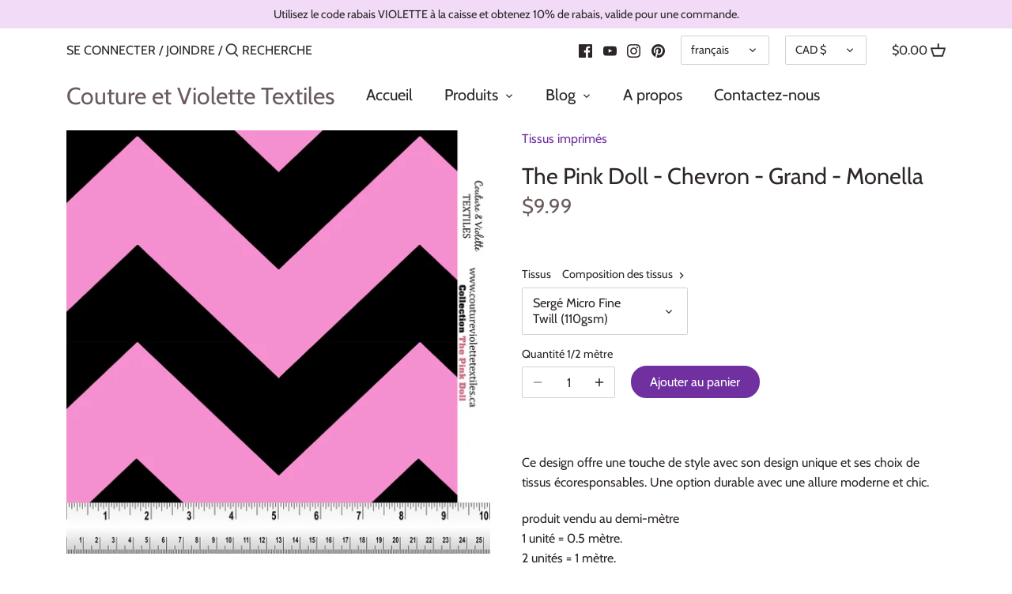

--- FILE ---
content_type: text/html; charset=utf-8
request_url: https://www.coutureviolettetextiles.ca/products/the-pink-doll-chevron-grand-monella
body_size: 28149
content:
<!doctype html>
<html class="no-js" lang="fr">
<head>
  <!-- Canopy 2.11.14 -->

  <link rel="preload" href="//www.coutureviolettetextiles.ca/cdn/shop/t/7/assets/styles.css?v=142253961988394217271763581169" as="style">
  <meta charset="utf-8" />
<meta name="viewport" content="width=device-width,initial-scale=1.0" />
<meta http-equiv="X-UA-Compatible" content="IE=edge">

<link rel="preconnect" href="https://cdn.shopify.com" crossorigin>
<link rel="preconnect" href="https://fonts.shopify.com" crossorigin>
<link rel="preconnect" href="https://monorail-edge.shopifysvc.com"><link rel="preload" as="font" href="//www.coutureviolettetextiles.ca/cdn/fonts/cabin/cabin_n4.cefc6494a78f87584a6f312fea532919154f66fe.woff2" type="font/woff2" crossorigin>
<link rel="preload" as="font" href="//www.coutureviolettetextiles.ca/cdn/fonts/cabin/cabin_n4.cefc6494a78f87584a6f312fea532919154f66fe.woff2" type="font/woff2" crossorigin>
<link rel="preload" as="font" href="//www.coutureviolettetextiles.ca/cdn/fonts/cabin/cabin_n4.cefc6494a78f87584a6f312fea532919154f66fe.woff2" type="font/woff2" crossorigin>
<link rel="preload" as="font" href="//www.coutureviolettetextiles.ca/cdn/fonts/cabin/cabin_n4.cefc6494a78f87584a6f312fea532919154f66fe.woff2" type="font/woff2" crossorigin><link rel="preload" as="font" href="//www.coutureviolettetextiles.ca/cdn/fonts/cabin/cabin_n7.255204a342bfdbc9ae2017bd4e6a90f8dbb2f561.woff2" type="font/woff2" crossorigin><link rel="preload" as="font" href="//www.coutureviolettetextiles.ca/cdn/fonts/cabin/cabin_i4.d89c1b32b09ecbc46c12781fcf7b2085f17c0be9.woff2" type="font/woff2" crossorigin><link rel="preload" as="font" href="//www.coutureviolettetextiles.ca/cdn/fonts/cabin/cabin_i7.ef2404c08a493e7ccbc92d8c39adf683f40e1fb5.woff2" type="font/woff2" crossorigin><link rel="preload" href="//www.coutureviolettetextiles.ca/cdn/shop/t/7/assets/vendor.js?v=121157890423219954401628561812" as="script">
<link rel="preload" href="//www.coutureviolettetextiles.ca/cdn/shop/t/7/assets/theme.js?v=150670320885261557361632221649" as="script"><link rel="canonical" href="https://www.coutureviolettetextiles.ca/products/the-pink-doll-chevron-grand-monella" /><link rel="shortcut icon" href="//www.coutureviolettetextiles.ca/cdn/shop/files/favoris_32x32_6af0d2df-3f6a-49e3-9224-3b0ce5030f07.png?v=1614766644" type="image/png" /><meta name="description" content="Design unique avec un choix de tissus écoresponsable. Atelier de fabrication de tissus imprimés. Impression sur tissus, Service personnalisé et rapide. Accessoires de couture. Couture &amp; Violette Textiles">

  <meta name="theme-color" content="#7030a0">

  



<title>
  The Pink Doll - Chevron - Grand - Monella &ndash; Couture et Violette Textiles
  </title>

  


<meta property="og:site_name" content="Couture et Violette Textiles">
<meta property="og:url" content="https://www.coutureviolettetextiles.ca/products/the-pink-doll-chevron-grand-monella">
<meta property="og:title" content="The Pink Doll - Chevron - Grand - Monella">
<meta property="og:type" content="product">
<meta property="og:description" content="Design unique avec un choix de tissus écoresponsable. Atelier de fabrication de tissus imprimés. Impression sur tissus, Service personnalisé et rapide. Accessoires de couture. Couture &amp; Violette Textiles">

  <meta property="og:price:amount" content="9.99">
  <meta property="og:price:currency" content="CAD">

<meta property="og:image" content="http://www.coutureviolettetextiles.ca/cdn/shop/files/Collection_The_Pink_Doll_Chevron_GRAND_Monella_40x60_SAMPLE_WEB_1200x1200.jpg?v=1750446380">
      <meta property="og:image:width" content="1600">
      <meta property="og:image:height" content="1600">
    <meta property="og:image" content="http://www.coutureviolettetextiles.ca/cdn/shop/files/Collection_The_Pink_Doll_Chevron_GRAND_Monella_40x60_WEB_1200x1200.jpg?v=1750446380">
      <meta property="og:image:width" content="1600">
      <meta property="og:image:height" content="1067">
    
<meta property="og:image:secure_url" content="https://www.coutureviolettetextiles.ca/cdn/shop/files/Collection_The_Pink_Doll_Chevron_GRAND_Monella_40x60_SAMPLE_WEB_1200x1200.jpg?v=1750446380"><meta property="og:image:secure_url" content="https://www.coutureviolettetextiles.ca/cdn/shop/files/Collection_The_Pink_Doll_Chevron_GRAND_Monella_40x60_WEB_1200x1200.jpg?v=1750446380">


<meta name="twitter:card" content="summary_large_image">
<meta name="twitter:title" content="The Pink Doll - Chevron - Grand - Monella">
<meta name="twitter:description" content="Design unique avec un choix de tissus écoresponsable. Atelier de fabrication de tissus imprimés. Impression sur tissus, Service personnalisé et rapide. Accessoires de couture. Couture &amp; Violette Textiles">


  <link href="//www.coutureviolettetextiles.ca/cdn/shop/t/7/assets/styles.css?v=142253961988394217271763581169" rel="stylesheet" type="text/css" media="all" />

  <script>
    document.documentElement.className = document.documentElement.className.replace('no-js', '');
    window.theme = window.theme || {};
    theme.money_format = "${{amount}}";
    theme.customerIsLoggedIn = false;
    theme.shippingCalcMoneyFormat = "${{amount}} CAD";
    theme.cartType = "drawer-standard";

    theme.strings = {
      previous: "Précédent",
      next: "Suivant",
      close: "Fermer",
      addressError: "Error looking up that address",
      addressNoResults: "No results for that address",
      addressQueryLimit: "You have exceeded the Google API usage limit. Consider upgrading to a \u003ca href=\"https:\/\/developers.google.com\/maps\/premium\/usage-limits\"\u003ePremium Plan\u003c\/a\u003e.",
      authError: "There was a problem authenticating your Google Maps API Key.",
      shippingCalcSubmitButton: "Calculer les frais d\u0026#39;expéditions",
      shippingCalcSubmitButtonDisabled: "Calcul en cours...",
      infiniteScrollLoadingImg: "\/\/www.coutureviolettetextiles.ca\/cdn\/shop\/t\/7\/assets\/loading.gif?v=115678512110750922101605469693",
      infiniteScrollCollectionLoading: "Chargement d\u0026#39;articles...",
      infiniteScrollCollectionFinishedMsg : "Aucun autre article...",
      infiniteScrollBlogLoading: "Afficher plus d\u0026#39;articles...",
      infiniteScrollBlogFinishedMsg : "Aucun autre articles",
      blogsShowTags: "Afficher les balises",
      priceNonExistent: "Sélectionnez votre tissu",
      buttonDefault: "Ajouter au panier",
      buttonNoStock: "rupture de stock",
      buttonNoVariant: "Sélectionnez votre tissu",
      unitPriceSeparator: " \/ ",
      onlyXLeft: "[[ quantity ]] en inventaire",
      productAddingToCart: "Ajouter",
      productAddedToCart: "Ajouté",
      quickbuyAdded: "Ajouté au panier",
      cartSummary: "Voir mon panier",
      cartContinue: "Continuer à magasiner",
      colorBoxPrevious: "Précédent",
      colorBoxNext: "Suivant",
      colorBoxClose: "Fermer",
      imageSlider: "Diaporama"
    };

    theme.routes = {
      root_url: '/',
      account_url: '/account',
      account_login_url: '/account/login',
      account_logout_url: '/account/logout',
      account_recover_url: '/account/recover',
      account_register_url: '/account/register',
      account_addresses_url: '/account/addresses',
      collections_url: '/collections',
      all_products_collection_url: '/collections/all',
      search_url: '/search',
      cart_url: '/cart',
      cart_add_url: '/cart/add',
      cart_change_url: '/cart/change',
      cart_clear_url: '/cart/clear'
    };

    theme.scripts = {
        masonry: "\/\/www.coutureviolettetextiles.ca\/cdn\/shop\/t\/7\/assets\/masonry.v3.2.2.min.js?v=169641371380462594081605469694",
        jqueryInfiniteScroll: "\/\/www.coutureviolettetextiles.ca\/cdn\/shop\/t\/7\/assets\/jquery.infinitescroll.2.1.0.min.js?v=154868730476094579131605469693",
        underscore: "\/\/cdnjs.cloudflare.com\/ajax\/libs\/underscore.js\/1.6.0\/underscore-min.js",
        shopifyCommon: "\/\/www.coutureviolettetextiles.ca\/cdn\/shopifycloud\/storefront\/assets\/themes_support\/shopify_common-5f594365.js",
        jqueryCart: "\/\/www.coutureviolettetextiles.ca\/cdn\/shop\/t\/7\/assets\/shipping-calculator.v1.0.min.js?v=156283615219060590411605469694"
    };
  </script>

  <script>window.performance && window.performance.mark && window.performance.mark('shopify.content_for_header.start');</script><meta name="google-site-verification" content="Cd-5k4es9hRy-JsbupvHz_cnai9-mdtRPs0wMLgnF5o">
<meta id="shopify-digital-wallet" name="shopify-digital-wallet" content="/26651721914/digital_wallets/dialog">
<meta name="shopify-checkout-api-token" content="48ef9bf6f5a5b5d3e05537499154c1a0">
<meta id="in-context-paypal-metadata" data-shop-id="26651721914" data-venmo-supported="false" data-environment="production" data-locale="fr_FR" data-paypal-v4="true" data-currency="CAD">
<link rel="alternate" hreflang="x-default" href="https://www.coutureviolettetextiles.ca/products/the-pink-doll-chevron-grand-monella">
<link rel="alternate" hreflang="en" href="https://www.coutureviolettetextiles.ca/en/products/the-pink-doll-chevron-grand-monella">
<link rel="alternate" type="application/json+oembed" href="https://www.coutureviolettetextiles.ca/products/the-pink-doll-chevron-grand-monella.oembed">
<script async="async" src="/checkouts/internal/preloads.js?locale=fr-CA"></script>
<link rel="preconnect" href="https://shop.app" crossorigin="anonymous">
<script async="async" src="https://shop.app/checkouts/internal/preloads.js?locale=fr-CA&shop_id=26651721914" crossorigin="anonymous"></script>
<script id="shopify-features" type="application/json">{"accessToken":"48ef9bf6f5a5b5d3e05537499154c1a0","betas":["rich-media-storefront-analytics"],"domain":"www.coutureviolettetextiles.ca","predictiveSearch":true,"shopId":26651721914,"locale":"fr"}</script>
<script>var Shopify = Shopify || {};
Shopify.shop = "couture-et-violette-textiles.myshopify.com";
Shopify.locale = "fr";
Shopify.currency = {"active":"CAD","rate":"1.0"};
Shopify.country = "CA";
Shopify.theme = {"name":"Canopy v2.11","id":115764003002,"schema_name":"Canopy","schema_version":"2.11.14","theme_store_id":732,"role":"main"};
Shopify.theme.handle = "null";
Shopify.theme.style = {"id":null,"handle":null};
Shopify.cdnHost = "www.coutureviolettetextiles.ca/cdn";
Shopify.routes = Shopify.routes || {};
Shopify.routes.root = "/";</script>
<script type="module">!function(o){(o.Shopify=o.Shopify||{}).modules=!0}(window);</script>
<script>!function(o){function n(){var o=[];function n(){o.push(Array.prototype.slice.apply(arguments))}return n.q=o,n}var t=o.Shopify=o.Shopify||{};t.loadFeatures=n(),t.autoloadFeatures=n()}(window);</script>
<script>
  window.ShopifyPay = window.ShopifyPay || {};
  window.ShopifyPay.apiHost = "shop.app\/pay";
  window.ShopifyPay.redirectState = null;
</script>
<script id="shop-js-analytics" type="application/json">{"pageType":"product"}</script>
<script defer="defer" async type="module" src="//www.coutureviolettetextiles.ca/cdn/shopifycloud/shop-js/modules/v2/client.init-shop-cart-sync_ChgkhDwU.fr.esm.js"></script>
<script defer="defer" async type="module" src="//www.coutureviolettetextiles.ca/cdn/shopifycloud/shop-js/modules/v2/chunk.common_BJcqwDuF.esm.js"></script>
<script type="module">
  await import("//www.coutureviolettetextiles.ca/cdn/shopifycloud/shop-js/modules/v2/client.init-shop-cart-sync_ChgkhDwU.fr.esm.js");
await import("//www.coutureviolettetextiles.ca/cdn/shopifycloud/shop-js/modules/v2/chunk.common_BJcqwDuF.esm.js");

  window.Shopify.SignInWithShop?.initShopCartSync?.({"fedCMEnabled":true,"windoidEnabled":true});

</script>
<script>
  window.Shopify = window.Shopify || {};
  if (!window.Shopify.featureAssets) window.Shopify.featureAssets = {};
  window.Shopify.featureAssets['shop-js'] = {"shop-cart-sync":["modules/v2/client.shop-cart-sync_D4o_5Ov_.fr.esm.js","modules/v2/chunk.common_BJcqwDuF.esm.js"],"init-fed-cm":["modules/v2/client.init-fed-cm_BPY0MiuD.fr.esm.js","modules/v2/chunk.common_BJcqwDuF.esm.js"],"init-shop-email-lookup-coordinator":["modules/v2/client.init-shop-email-lookup-coordinator_CDHycKYk.fr.esm.js","modules/v2/chunk.common_BJcqwDuF.esm.js"],"shop-cash-offers":["modules/v2/client.shop-cash-offers_NQsrJJFl.fr.esm.js","modules/v2/chunk.common_BJcqwDuF.esm.js","modules/v2/chunk.modal_Cjxu_1fo.esm.js"],"init-shop-cart-sync":["modules/v2/client.init-shop-cart-sync_ChgkhDwU.fr.esm.js","modules/v2/chunk.common_BJcqwDuF.esm.js"],"init-windoid":["modules/v2/client.init-windoid_Cm8_3XkW.fr.esm.js","modules/v2/chunk.common_BJcqwDuF.esm.js"],"shop-toast-manager":["modules/v2/client.shop-toast-manager_PCb2cpdP.fr.esm.js","modules/v2/chunk.common_BJcqwDuF.esm.js"],"pay-button":["modules/v2/client.pay-button_4LiCA2qV.fr.esm.js","modules/v2/chunk.common_BJcqwDuF.esm.js"],"shop-button":["modules/v2/client.shop-button_GeIwBG5B.fr.esm.js","modules/v2/chunk.common_BJcqwDuF.esm.js"],"shop-login-button":["modules/v2/client.shop-login-button_CUrU_OLp.fr.esm.js","modules/v2/chunk.common_BJcqwDuF.esm.js","modules/v2/chunk.modal_Cjxu_1fo.esm.js"],"avatar":["modules/v2/client.avatar_BTnouDA3.fr.esm.js"],"shop-follow-button":["modules/v2/client.shop-follow-button_su6NTC-j.fr.esm.js","modules/v2/chunk.common_BJcqwDuF.esm.js","modules/v2/chunk.modal_Cjxu_1fo.esm.js"],"init-customer-accounts-sign-up":["modules/v2/client.init-customer-accounts-sign-up_DcRbvCo_.fr.esm.js","modules/v2/client.shop-login-button_CUrU_OLp.fr.esm.js","modules/v2/chunk.common_BJcqwDuF.esm.js","modules/v2/chunk.modal_Cjxu_1fo.esm.js"],"init-shop-for-new-customer-accounts":["modules/v2/client.init-shop-for-new-customer-accounts_B_arnwTM.fr.esm.js","modules/v2/client.shop-login-button_CUrU_OLp.fr.esm.js","modules/v2/chunk.common_BJcqwDuF.esm.js","modules/v2/chunk.modal_Cjxu_1fo.esm.js"],"init-customer-accounts":["modules/v2/client.init-customer-accounts_DeviBYnH.fr.esm.js","modules/v2/client.shop-login-button_CUrU_OLp.fr.esm.js","modules/v2/chunk.common_BJcqwDuF.esm.js","modules/v2/chunk.modal_Cjxu_1fo.esm.js"],"checkout-modal":["modules/v2/client.checkout-modal_CLohB8EO.fr.esm.js","modules/v2/chunk.common_BJcqwDuF.esm.js","modules/v2/chunk.modal_Cjxu_1fo.esm.js"],"lead-capture":["modules/v2/client.lead-capture_CsJGJY_m.fr.esm.js","modules/v2/chunk.common_BJcqwDuF.esm.js","modules/v2/chunk.modal_Cjxu_1fo.esm.js"],"shop-login":["modules/v2/client.shop-login_gLzDdfIx.fr.esm.js","modules/v2/chunk.common_BJcqwDuF.esm.js","modules/v2/chunk.modal_Cjxu_1fo.esm.js"],"payment-terms":["modules/v2/client.payment-terms_DZ7f6SjO.fr.esm.js","modules/v2/chunk.common_BJcqwDuF.esm.js","modules/v2/chunk.modal_Cjxu_1fo.esm.js"]};
</script>
<script>(function() {
  var isLoaded = false;
  function asyncLoad() {
    if (isLoaded) return;
    isLoaded = true;
    var urls = ["https:\/\/assets.cloudlift.app\/api\/assets\/upload.js?shop=couture-et-violette-textiles.myshopify.com","\/\/cdn.shopify.com\/proxy\/c6b8f33392dc7a96f03103c0b8ac5f00d5ee7af92691087c969aff0248fddb5b\/api.goaffpro.com\/loader.js?shop=couture-et-violette-textiles.myshopify.com\u0026sp-cache-control=cHVibGljLCBtYXgtYWdlPTkwMA"];
    for (var i = 0; i < urls.length; i++) {
      var s = document.createElement('script');
      s.type = 'text/javascript';
      s.async = true;
      s.src = urls[i];
      var x = document.getElementsByTagName('script')[0];
      x.parentNode.insertBefore(s, x);
    }
  };
  if(window.attachEvent) {
    window.attachEvent('onload', asyncLoad);
  } else {
    window.addEventListener('load', asyncLoad, false);
  }
})();</script>
<script id="__st">var __st={"a":26651721914,"offset":-18000,"reqid":"1fd40bbb-ca75-4cbb-80dc-cb5d8036a88b-1764500282","pageurl":"www.coutureviolettetextiles.ca\/products\/the-pink-doll-chevron-grand-monella","u":"9b6e6fd307f6","p":"product","rtyp":"product","rid":8008146452730};</script>
<script>window.ShopifyPaypalV4VisibilityTracking = true;</script>
<script id="captcha-bootstrap">!function(){'use strict';const t='contact',e='account',n='new_comment',o=[[t,t],['blogs',n],['comments',n],[t,'customer']],c=[[e,'customer_login'],[e,'guest_login'],[e,'recover_customer_password'],[e,'create_customer']],r=t=>t.map((([t,e])=>`form[action*='/${t}']:not([data-nocaptcha='true']) input[name='form_type'][value='${e}']`)).join(','),a=t=>()=>t?[...document.querySelectorAll(t)].map((t=>t.form)):[];function s(){const t=[...o],e=r(t);return a(e)}const i='password',u='form_key',d=['recaptcha-v3-token','g-recaptcha-response','h-captcha-response',i],f=()=>{try{return window.sessionStorage}catch{return}},m='__shopify_v',_=t=>t.elements[u];function p(t,e,n=!1){try{const o=window.sessionStorage,c=JSON.parse(o.getItem(e)),{data:r}=function(t){const{data:e,action:n}=t;return t[m]||n?{data:e,action:n}:{data:t,action:n}}(c);for(const[e,n]of Object.entries(r))t.elements[e]&&(t.elements[e].value=n);n&&o.removeItem(e)}catch(o){console.error('form repopulation failed',{error:o})}}const l='form_type',E='cptcha';function T(t){t.dataset[E]=!0}const w=window,h=w.document,L='Shopify',v='ce_forms',y='captcha';let A=!1;((t,e)=>{const n=(g='f06e6c50-85a8-45c8-87d0-21a2b65856fe',I='https://cdn.shopify.com/shopifycloud/storefront-forms-hcaptcha/ce_storefront_forms_captcha_hcaptcha.v1.5.2.iife.js',D={infoText:'Protégé par hCaptcha',privacyText:'Confidentialité',termsText:'Conditions'},(t,e,n)=>{const o=w[L][v],c=o.bindForm;if(c)return c(t,g,e,D).then(n);var r;o.q.push([[t,g,e,D],n]),r=I,A||(h.body.append(Object.assign(h.createElement('script'),{id:'captcha-provider',async:!0,src:r})),A=!0)});var g,I,D;w[L]=w[L]||{},w[L][v]=w[L][v]||{},w[L][v].q=[],w[L][y]=w[L][y]||{},w[L][y].protect=function(t,e){n(t,void 0,e),T(t)},Object.freeze(w[L][y]),function(t,e,n,w,h,L){const[v,y,A,g]=function(t,e,n){const i=e?o:[],u=t?c:[],d=[...i,...u],f=r(d),m=r(i),_=r(d.filter((([t,e])=>n.includes(e))));return[a(f),a(m),a(_),s()]}(w,h,L),I=t=>{const e=t.target;return e instanceof HTMLFormElement?e:e&&e.form},D=t=>v().includes(t);t.addEventListener('submit',(t=>{const e=I(t);if(!e)return;const n=D(e)&&!e.dataset.hcaptchaBound&&!e.dataset.recaptchaBound,o=_(e),c=g().includes(e)&&(!o||!o.value);(n||c)&&t.preventDefault(),c&&!n&&(function(t){try{if(!f())return;!function(t){const e=f();if(!e)return;const n=_(t);if(!n)return;const o=n.value;o&&e.removeItem(o)}(t);const e=Array.from(Array(32),(()=>Math.random().toString(36)[2])).join('');!function(t,e){_(t)||t.append(Object.assign(document.createElement('input'),{type:'hidden',name:u})),t.elements[u].value=e}(t,e),function(t,e){const n=f();if(!n)return;const o=[...t.querySelectorAll(`input[type='${i}']`)].map((({name:t})=>t)),c=[...d,...o],r={};for(const[a,s]of new FormData(t).entries())c.includes(a)||(r[a]=s);n.setItem(e,JSON.stringify({[m]:1,action:t.action,data:r}))}(t,e)}catch(e){console.error('failed to persist form',e)}}(e),e.submit())}));const S=(t,e)=>{t&&!t.dataset[E]&&(n(t,e.some((e=>e===t))),T(t))};for(const o of['focusin','change'])t.addEventListener(o,(t=>{const e=I(t);D(e)&&S(e,y())}));const B=e.get('form_key'),M=e.get(l),P=B&&M;t.addEventListener('DOMContentLoaded',(()=>{const t=y();if(P)for(const e of t)e.elements[l].value===M&&p(e,B);[...new Set([...A(),...v().filter((t=>'true'===t.dataset.shopifyCaptcha))])].forEach((e=>S(e,t)))}))}(h,new URLSearchParams(w.location.search),n,t,e,['guest_login'])})(!0,!0)}();</script>
<script integrity="sha256-52AcMU7V7pcBOXWImdc/TAGTFKeNjmkeM1Pvks/DTgc=" data-source-attribution="shopify.loadfeatures" defer="defer" src="//www.coutureviolettetextiles.ca/cdn/shopifycloud/storefront/assets/storefront/load_feature-81c60534.js" crossorigin="anonymous"></script>
<script crossorigin="anonymous" defer="defer" src="//www.coutureviolettetextiles.ca/cdn/shopifycloud/storefront/assets/shopify_pay/storefront-65b4c6d7.js?v=20250812"></script>
<script data-source-attribution="shopify.dynamic_checkout.dynamic.init">var Shopify=Shopify||{};Shopify.PaymentButton=Shopify.PaymentButton||{isStorefrontPortableWallets:!0,init:function(){window.Shopify.PaymentButton.init=function(){};var t=document.createElement("script");t.src="https://www.coutureviolettetextiles.ca/cdn/shopifycloud/portable-wallets/latest/portable-wallets.fr.js",t.type="module",document.head.appendChild(t)}};
</script>
<script data-source-attribution="shopify.dynamic_checkout.buyer_consent">
  function portableWalletsHideBuyerConsent(e){var t=document.getElementById("shopify-buyer-consent"),n=document.getElementById("shopify-subscription-policy-button");t&&n&&(t.classList.add("hidden"),t.setAttribute("aria-hidden","true"),n.removeEventListener("click",e))}function portableWalletsShowBuyerConsent(e){var t=document.getElementById("shopify-buyer-consent"),n=document.getElementById("shopify-subscription-policy-button");t&&n&&(t.classList.remove("hidden"),t.removeAttribute("aria-hidden"),n.addEventListener("click",e))}window.Shopify?.PaymentButton&&(window.Shopify.PaymentButton.hideBuyerConsent=portableWalletsHideBuyerConsent,window.Shopify.PaymentButton.showBuyerConsent=portableWalletsShowBuyerConsent);
</script>
<script data-source-attribution="shopify.dynamic_checkout.cart.bootstrap">document.addEventListener("DOMContentLoaded",(function(){function t(){return document.querySelector("shopify-accelerated-checkout-cart, shopify-accelerated-checkout")}if(t())Shopify.PaymentButton.init();else{new MutationObserver((function(e,n){t()&&(Shopify.PaymentButton.init(),n.disconnect())})).observe(document.body,{childList:!0,subtree:!0})}}));
</script>
<link id="shopify-accelerated-checkout-styles" rel="stylesheet" media="screen" href="https://www.coutureviolettetextiles.ca/cdn/shopifycloud/portable-wallets/latest/accelerated-checkout-backwards-compat.css" crossorigin="anonymous">
<style id="shopify-accelerated-checkout-cart">
        #shopify-buyer-consent {
  margin-top: 1em;
  display: inline-block;
  width: 100%;
}

#shopify-buyer-consent.hidden {
  display: none;
}

#shopify-subscription-policy-button {
  background: none;
  border: none;
  padding: 0;
  text-decoration: underline;
  font-size: inherit;
  cursor: pointer;
}

#shopify-subscription-policy-button::before {
  box-shadow: none;
}

      </style>
<script id="sections-script" data-sections="product-recommendations" defer="defer" src="//www.coutureviolettetextiles.ca/cdn/shop/t/7/compiled_assets/scripts.js?3311"></script>
<script>window.performance && window.performance.mark && window.performance.mark('shopify.content_for_header.end');</script>


  <script>
    Shopify.money_format = "${{amount}}";
  </script>

<link href="https://monorail-edge.shopifysvc.com" rel="dns-prefetch">
<script>(function(){if ("sendBeacon" in navigator && "performance" in window) {try {var session_token_from_headers = performance.getEntriesByType('navigation')[0].serverTiming.find(x => x.name == '_s').description;} catch {var session_token_from_headers = undefined;}var session_cookie_matches = document.cookie.match(/_shopify_s=([^;]*)/);var session_token_from_cookie = session_cookie_matches && session_cookie_matches.length === 2 ? session_cookie_matches[1] : "";var session_token = session_token_from_headers || session_token_from_cookie || "";function handle_abandonment_event(e) {var entries = performance.getEntries().filter(function(entry) {return /monorail-edge.shopifysvc.com/.test(entry.name);});if (!window.abandonment_tracked && entries.length === 0) {window.abandonment_tracked = true;var currentMs = Date.now();var navigation_start = performance.timing.navigationStart;var payload = {shop_id: 26651721914,url: window.location.href,navigation_start,duration: currentMs - navigation_start,session_token,page_type: "product"};window.navigator.sendBeacon("https://monorail-edge.shopifysvc.com/v1/produce", JSON.stringify({schema_id: "online_store_buyer_site_abandonment/1.1",payload: payload,metadata: {event_created_at_ms: currentMs,event_sent_at_ms: currentMs}}));}}window.addEventListener('pagehide', handle_abandonment_event);}}());</script>
<script id="web-pixels-manager-setup">(function e(e,d,r,n,o){if(void 0===o&&(o={}),!Boolean(null===(a=null===(i=window.Shopify)||void 0===i?void 0:i.analytics)||void 0===a?void 0:a.replayQueue)){var i,a;window.Shopify=window.Shopify||{};var t=window.Shopify;t.analytics=t.analytics||{};var s=t.analytics;s.replayQueue=[],s.publish=function(e,d,r){return s.replayQueue.push([e,d,r]),!0};try{self.performance.mark("wpm:start")}catch(e){}var l=function(){var e={modern:/Edge?\/(1{2}[4-9]|1[2-9]\d|[2-9]\d{2}|\d{4,})\.\d+(\.\d+|)|Firefox\/(1{2}[4-9]|1[2-9]\d|[2-9]\d{2}|\d{4,})\.\d+(\.\d+|)|Chrom(ium|e)\/(9{2}|\d{3,})\.\d+(\.\d+|)|(Maci|X1{2}).+ Version\/(15\.\d+|(1[6-9]|[2-9]\d|\d{3,})\.\d+)([,.]\d+|)( \(\w+\)|)( Mobile\/\w+|) Safari\/|Chrome.+OPR\/(9{2}|\d{3,})\.\d+\.\d+|(CPU[ +]OS|iPhone[ +]OS|CPU[ +]iPhone|CPU IPhone OS|CPU iPad OS)[ +]+(15[._]\d+|(1[6-9]|[2-9]\d|\d{3,})[._]\d+)([._]\d+|)|Android:?[ /-](13[3-9]|1[4-9]\d|[2-9]\d{2}|\d{4,})(\.\d+|)(\.\d+|)|Android.+Firefox\/(13[5-9]|1[4-9]\d|[2-9]\d{2}|\d{4,})\.\d+(\.\d+|)|Android.+Chrom(ium|e)\/(13[3-9]|1[4-9]\d|[2-9]\d{2}|\d{4,})\.\d+(\.\d+|)|SamsungBrowser\/([2-9]\d|\d{3,})\.\d+/,legacy:/Edge?\/(1[6-9]|[2-9]\d|\d{3,})\.\d+(\.\d+|)|Firefox\/(5[4-9]|[6-9]\d|\d{3,})\.\d+(\.\d+|)|Chrom(ium|e)\/(5[1-9]|[6-9]\d|\d{3,})\.\d+(\.\d+|)([\d.]+$|.*Safari\/(?![\d.]+ Edge\/[\d.]+$))|(Maci|X1{2}).+ Version\/(10\.\d+|(1[1-9]|[2-9]\d|\d{3,})\.\d+)([,.]\d+|)( \(\w+\)|)( Mobile\/\w+|) Safari\/|Chrome.+OPR\/(3[89]|[4-9]\d|\d{3,})\.\d+\.\d+|(CPU[ +]OS|iPhone[ +]OS|CPU[ +]iPhone|CPU IPhone OS|CPU iPad OS)[ +]+(10[._]\d+|(1[1-9]|[2-9]\d|\d{3,})[._]\d+)([._]\d+|)|Android:?[ /-](13[3-9]|1[4-9]\d|[2-9]\d{2}|\d{4,})(\.\d+|)(\.\d+|)|Mobile Safari.+OPR\/([89]\d|\d{3,})\.\d+\.\d+|Android.+Firefox\/(13[5-9]|1[4-9]\d|[2-9]\d{2}|\d{4,})\.\d+(\.\d+|)|Android.+Chrom(ium|e)\/(13[3-9]|1[4-9]\d|[2-9]\d{2}|\d{4,})\.\d+(\.\d+|)|Android.+(UC? ?Browser|UCWEB|U3)[ /]?(15\.([5-9]|\d{2,})|(1[6-9]|[2-9]\d|\d{3,})\.\d+)\.\d+|SamsungBrowser\/(5\.\d+|([6-9]|\d{2,})\.\d+)|Android.+MQ{2}Browser\/(14(\.(9|\d{2,})|)|(1[5-9]|[2-9]\d|\d{3,})(\.\d+|))(\.\d+|)|K[Aa][Ii]OS\/(3\.\d+|([4-9]|\d{2,})\.\d+)(\.\d+|)/},d=e.modern,r=e.legacy,n=navigator.userAgent;return n.match(d)?"modern":n.match(r)?"legacy":"unknown"}(),u="modern"===l?"modern":"legacy",c=(null!=n?n:{modern:"",legacy:""})[u],f=function(e){return[e.baseUrl,"/wpm","/b",e.hashVersion,"modern"===e.buildTarget?"m":"l",".js"].join("")}({baseUrl:d,hashVersion:r,buildTarget:u}),m=function(e){var d=e.version,r=e.bundleTarget,n=e.surface,o=e.pageUrl,i=e.monorailEndpoint;return{emit:function(e){var a=e.status,t=e.errorMsg,s=(new Date).getTime(),l=JSON.stringify({metadata:{event_sent_at_ms:s},events:[{schema_id:"web_pixels_manager_load/3.1",payload:{version:d,bundle_target:r,page_url:o,status:a,surface:n,error_msg:t},metadata:{event_created_at_ms:s}}]});if(!i)return console&&console.warn&&console.warn("[Web Pixels Manager] No Monorail endpoint provided, skipping logging."),!1;try{return self.navigator.sendBeacon.bind(self.navigator)(i,l)}catch(e){}var u=new XMLHttpRequest;try{return u.open("POST",i,!0),u.setRequestHeader("Content-Type","text/plain"),u.send(l),!0}catch(e){return console&&console.warn&&console.warn("[Web Pixels Manager] Got an unhandled error while logging to Monorail."),!1}}}}({version:r,bundleTarget:l,surface:e.surface,pageUrl:self.location.href,monorailEndpoint:e.monorailEndpoint});try{o.browserTarget=l,function(e){var d=e.src,r=e.async,n=void 0===r||r,o=e.onload,i=e.onerror,a=e.sri,t=e.scriptDataAttributes,s=void 0===t?{}:t,l=document.createElement("script"),u=document.querySelector("head"),c=document.querySelector("body");if(l.async=n,l.src=d,a&&(l.integrity=a,l.crossOrigin="anonymous"),s)for(var f in s)if(Object.prototype.hasOwnProperty.call(s,f))try{l.dataset[f]=s[f]}catch(e){}if(o&&l.addEventListener("load",o),i&&l.addEventListener("error",i),u)u.appendChild(l);else{if(!c)throw new Error("Did not find a head or body element to append the script");c.appendChild(l)}}({src:f,async:!0,onload:function(){if(!function(){var e,d;return Boolean(null===(d=null===(e=window.Shopify)||void 0===e?void 0:e.analytics)||void 0===d?void 0:d.initialized)}()){var d=window.webPixelsManager.init(e)||void 0;if(d){var r=window.Shopify.analytics;r.replayQueue.forEach((function(e){var r=e[0],n=e[1],o=e[2];d.publishCustomEvent(r,n,o)})),r.replayQueue=[],r.publish=d.publishCustomEvent,r.visitor=d.visitor,r.initialized=!0}}},onerror:function(){return m.emit({status:"failed",errorMsg:"".concat(f," has failed to load")})},sri:function(e){var d=/^sha384-[A-Za-z0-9+/=]+$/;return"string"==typeof e&&d.test(e)}(c)?c:"",scriptDataAttributes:o}),m.emit({status:"loading"})}catch(e){m.emit({status:"failed",errorMsg:(null==e?void 0:e.message)||"Unknown error"})}}})({shopId: 26651721914,storefrontBaseUrl: "https://www.coutureviolettetextiles.ca",extensionsBaseUrl: "https://extensions.shopifycdn.com/cdn/shopifycloud/web-pixels-manager",monorailEndpoint: "https://monorail-edge.shopifysvc.com/unstable/produce_batch",surface: "storefront-renderer",enabledBetaFlags: ["2dca8a86"],webPixelsConfigList: [{"id":"1045364986","configuration":"{\"shop\":\"couture-et-violette-textiles.myshopify.com\",\"cookie_duration\":\"604800\"}","eventPayloadVersion":"v1","runtimeContext":"STRICT","scriptVersion":"a2e7513c3708f34b1f617d7ce88f9697","type":"APP","apiClientId":2744533,"privacyPurposes":["ANALYTICS","MARKETING"],"dataSharingAdjustments":{"protectedCustomerApprovalScopes":["read_customer_address","read_customer_email","read_customer_name","read_customer_personal_data","read_customer_phone"]}},{"id":"528220410","configuration":"{\"config\":\"{\\\"pixel_id\\\":\\\"GT-W6VNXF4\\\",\\\"target_country\\\":\\\"CA\\\",\\\"gtag_events\\\":[{\\\"type\\\":\\\"purchase\\\",\\\"action_label\\\":\\\"MC-J9VLM080YG\\\"},{\\\"type\\\":\\\"page_view\\\",\\\"action_label\\\":\\\"MC-J9VLM080YG\\\"},{\\\"type\\\":\\\"view_item\\\",\\\"action_label\\\":\\\"MC-J9VLM080YG\\\"}],\\\"enable_monitoring_mode\\\":false}\"}","eventPayloadVersion":"v1","runtimeContext":"OPEN","scriptVersion":"b2a88bafab3e21179ed38636efcd8a93","type":"APP","apiClientId":1780363,"privacyPurposes":[],"dataSharingAdjustments":{"protectedCustomerApprovalScopes":["read_customer_address","read_customer_email","read_customer_name","read_customer_personal_data","read_customer_phone"]}},{"id":"shopify-app-pixel","configuration":"{}","eventPayloadVersion":"v1","runtimeContext":"STRICT","scriptVersion":"0450","apiClientId":"shopify-pixel","type":"APP","privacyPurposes":["ANALYTICS","MARKETING"]},{"id":"shopify-custom-pixel","eventPayloadVersion":"v1","runtimeContext":"LAX","scriptVersion":"0450","apiClientId":"shopify-pixel","type":"CUSTOM","privacyPurposes":["ANALYTICS","MARKETING"]}],isMerchantRequest: false,initData: {"shop":{"name":"Couture et Violette Textiles","paymentSettings":{"currencyCode":"CAD"},"myshopifyDomain":"couture-et-violette-textiles.myshopify.com","countryCode":"CA","storefrontUrl":"https:\/\/www.coutureviolettetextiles.ca"},"customer":null,"cart":null,"checkout":null,"productVariants":[{"price":{"amount":9.99,"currencyCode":"CAD"},"product":{"title":"The Pink Doll - Chevron - Grand - Monella","vendor":"Couture et Violette Textiles","id":"8008146452730","untranslatedTitle":"The Pink Doll - Chevron - Grand - Monella","url":"\/products\/the-pink-doll-chevron-grand-monella","type":"Tissus imprimés"},"id":"44489168158970","image":{"src":"\/\/www.coutureviolettetextiles.ca\/cdn\/shop\/files\/Collection_The_Pink_Doll_Chevron_GRAND_Monella_40x60_SAMPLE_WEB.jpg?v=1750446380"},"sku":"SMFT","title":"Sergé Micro Fine Twill (110gsm)","untranslatedTitle":"Sergé Micro Fine Twill (110gsm)"},{"price":{"amount":12.74,"currencyCode":"CAD"},"product":{"title":"The Pink Doll - Chevron - Grand - Monella","vendor":"Couture et Violette Textiles","id":"8008146452730","untranslatedTitle":"The Pink Doll - Chevron - Grand - Monella","url":"\/products\/the-pink-doll-chevron-grand-monella","type":"Tissus imprimés"},"id":"44489168191738","image":{"src":"\/\/www.coutureviolettetextiles.ca\/cdn\/shop\/files\/Collection_The_Pink_Doll_Chevron_GRAND_Monella_40x60_SAMPLE_WEB.jpg?v=1750446380"},"sku":"VMESH","title":"Voile Mesh Stretch (65gsm)","untranslatedTitle":"Voile Mesh Stretch (65gsm)"},{"price":{"amount":11.79,"currencyCode":"CAD"},"product":{"title":"The Pink Doll - Chevron - Grand - Monella","vendor":"Couture et Violette Textiles","id":"8008146452730","untranslatedTitle":"The Pink Doll - Chevron - Grand - Monella","url":"\/products\/the-pink-doll-chevron-grand-monella","type":"Tissus imprimés"},"id":"44489168224506","image":{"src":"\/\/www.coutureviolettetextiles.ca\/cdn\/shop\/files\/Collection_The_Pink_Doll_Chevron_GRAND_Monella_40x60_SAMPLE_WEB.jpg?v=1750446380"},"sku":"DTY","title":"DTY soyeux (180gsm)","untranslatedTitle":"DTY soyeux (180gsm)"},{"price":{"amount":12.74,"currencyCode":"CAD"},"product":{"title":"The Pink Doll - Chevron - Grand - Monella","vendor":"Couture et Violette Textiles","id":"8008146452730","untranslatedTitle":"The Pink Doll - Chevron - Grand - Monella","url":"\/products\/the-pink-doll-chevron-grand-monella","type":"Tissus imprimés"},"id":"44489168257274","image":{"src":"\/\/www.coutureviolettetextiles.ca\/cdn\/shop\/files\/Collection_The_Pink_Doll_Chevron_GRAND_Monella_40x60_SAMPLE_WEB.jpg?v=1750446380"},"sku":"WOOL","title":"Woolpeach (130gsm)","untranslatedTitle":"Woolpeach (130gsm)"},{"price":{"amount":12.99,"currencyCode":"CAD"},"product":{"title":"The Pink Doll - Chevron - Grand - Monella","vendor":"Couture et Violette Textiles","id":"8008146452730","untranslatedTitle":"The Pink Doll - Chevron - Grand - Monella","url":"\/products\/the-pink-doll-chevron-grand-monella","type":"Tissus imprimés"},"id":"44489168322810","image":{"src":"\/\/www.coutureviolettetextiles.ca\/cdn\/shop\/files\/Collection_The_Pink_Doll_Chevron_GRAND_Monella_40x60_SAMPLE_WEB.jpg?v=1750446380"},"sku":"CSB","title":"Canevas look soie brute (190gsm)","untranslatedTitle":"Canevas look soie brute (190gsm)"},{"price":{"amount":12.99,"currencyCode":"CAD"},"product":{"title":"The Pink Doll - Chevron - Grand - Monella","vendor":"Couture et Violette Textiles","id":"8008146452730","untranslatedTitle":"The Pink Doll - Chevron - Grand - Monella","url":"\/products\/the-pink-doll-chevron-grand-monella","type":"Tissus imprimés"},"id":"44489168355578","image":{"src":"\/\/www.coutureviolettetextiles.ca\/cdn\/shop\/files\/Collection_The_Pink_Doll_Chevron_GRAND_Monella_40x60_SAMPLE_WEB.jpg?v=1750446380"},"sku":"SATIN","title":"Satin délicat (180gsm)","untranslatedTitle":"Satin délicat (180gsm)"},{"price":{"amount":13.23,"currencyCode":"CAD"},"product":{"title":"The Pink Doll - Chevron - Grand - Monella","vendor":"Couture et Violette Textiles","id":"8008146452730","untranslatedTitle":"The Pink Doll - Chevron - Grand - Monella","url":"\/products\/the-pink-doll-chevron-grand-monella","type":"Tissus imprimés"},"id":"46940496167162","image":{"src":"\/\/www.coutureviolettetextiles.ca\/cdn\/shop\/files\/Collection_The_Pink_Doll_Chevron_GRAND_Monella_40x60_SAMPLE_WEB.jpg?v=1750446380"},"sku":"RIBFLAT","title":"Flat Brushed RIB (180 gsm)","untranslatedTitle":"Flat Brushed RIB (180 gsm)"},{"price":{"amount":14.19,"currencyCode":"CAD"},"product":{"title":"The Pink Doll - Chevron - Grand - Monella","vendor":"Couture et Violette Textiles","id":"8008146452730","untranslatedTitle":"The Pink Doll - Chevron - Grand - Monella","url":"\/products\/the-pink-doll-chevron-grand-monella","type":"Tissus imprimés"},"id":"44489168421114","image":{"src":"\/\/www.coutureviolettetextiles.ca\/cdn\/shop\/files\/Collection_The_Pink_Doll_Chevron_GRAND_Monella_40x60_SAMPLE_WEB.jpg?v=1750446380"},"sku":"SPUN-MED","title":"Spun medium jersey (240gsm)","untranslatedTitle":"Spun medium jersey (240gsm)"},{"price":{"amount":14.49,"currencyCode":"CAD"},"product":{"title":"The Pink Doll - Chevron - Grand - Monella","vendor":"Couture et Violette Textiles","id":"8008146452730","untranslatedTitle":"The Pink Doll - Chevron - Grand - Monella","url":"\/products\/the-pink-doll-chevron-grand-monella","type":"Tissus imprimés"},"id":"44489168453882","image":{"src":"\/\/www.coutureviolettetextiles.ca\/cdn\/shop\/files\/Collection_The_Pink_Doll_Chevron_GRAND_Monella_40x60_SAMPLE_WEB.jpg?v=1750446380"},"sku":"HSTS","title":"Heavy Set Stretch Twill (260gsm)","untranslatedTitle":"Heavy Set Stretch Twill (260gsm)"},{"price":{"amount":14.99,"currencyCode":"CAD"},"product":{"title":"The Pink Doll - Chevron - Grand - Monella","vendor":"Couture et Violette Textiles","id":"8008146452730","untranslatedTitle":"The Pink Doll - Chevron - Grand - Monella","url":"\/products\/the-pink-doll-chevron-grand-monella","type":"Tissus imprimés"},"id":"44489168486650","image":{"src":"\/\/www.coutureviolettetextiles.ca\/cdn\/shop\/files\/Collection_The_Pink_Doll_Chevron_GRAND_Monella_40x60_SAMPLE_WEB.jpg?v=1750446380"},"sku":"BKJ2.0","title":"Butterknit 2.0 Jersey (190gsm)","untranslatedTitle":"Butterknit 2.0 Jersey (190gsm)"},{"price":{"amount":14.99,"currencyCode":"CAD"},"product":{"title":"The Pink Doll - Chevron - Grand - Monella","vendor":"Couture et Violette Textiles","id":"8008146452730","untranslatedTitle":"The Pink Doll - Chevron - Grand - Monella","url":"\/products\/the-pink-doll-chevron-grand-monella","type":"Tissus imprimés"},"id":"44489168519418","image":{"src":"\/\/www.coutureviolettetextiles.ca\/cdn\/shop\/files\/Collection_The_Pink_Doll_Chevron_GRAND_Monella_40x60_SAMPLE_WEB.jpg?v=1750446380"},"sku":"FWC","title":"FWC Fibre Athlétique ultra légère (155gsm)","untranslatedTitle":"FWC Fibre Athlétique ultra légère (155gsm)"},{"price":{"amount":16.14,"currencyCode":"CAD"},"product":{"title":"The Pink Doll - Chevron - Grand - Monella","vendor":"Couture et Violette Textiles","id":"8008146452730","untranslatedTitle":"The Pink Doll - Chevron - Grand - Monella","url":"\/products\/the-pink-doll-chevron-grand-monella","type":"Tissus imprimés"},"id":"46971405107450","image":{"src":"\/\/www.coutureviolettetextiles.ca\/cdn\/shop\/files\/Collection_The_Pink_Doll_Chevron_GRAND_Monella_40x60_SAMPLE_WEB.jpg?v=1750446380"},"sku":"SWIM-NYLON","title":"Swim Nylon lycra (190gsm)","untranslatedTitle":"Swim Nylon lycra (190gsm)"},{"price":{"amount":14.99,"currencyCode":"CAD"},"product":{"title":"The Pink Doll - Chevron - Grand - Monella","vendor":"Couture et Violette Textiles","id":"8008146452730","untranslatedTitle":"The Pink Doll - Chevron - Grand - Monella","url":"\/products\/the-pink-doll-chevron-grand-monella","type":"Tissus imprimés"},"id":"44489168584954","image":{"src":"\/\/www.coutureviolettetextiles.ca\/cdn\/shop\/files\/Collection_The_Pink_Doll_Chevron_GRAND_Monella_40x60_SAMPLE_WEB.jpg?v=1750446380"},"sku":"POS","title":"Poly ouaté stretch (300gsm)","untranslatedTitle":"Poly ouaté stretch (300gsm)"},{"price":{"amount":12.99,"currencyCode":"CAD"},"product":{"title":"The Pink Doll - Chevron - Grand - Monella","vendor":"Couture et Violette Textiles","id":"8008146452730","untranslatedTitle":"The Pink Doll - Chevron - Grand - Monella","url":"\/products\/the-pink-doll-chevron-grand-monella","type":"Tissus imprimés"},"id":"46930527420666","image":{"src":"\/\/www.coutureviolettetextiles.ca\/cdn\/shop\/files\/Collection_The_Pink_Doll_Chevron_GRAND_Monella_40x60_SAMPLE_WEB.jpg?v=1750446380"},"sku":"TAHARI","title":"Satin Tahari (95gsm)","untranslatedTitle":"Satin Tahari (95gsm)"},{"price":{"amount":16.99,"currencyCode":"CAD"},"product":{"title":"The Pink Doll - Chevron - Grand - Monella","vendor":"Couture et Violette Textiles","id":"8008146452730","untranslatedTitle":"The Pink Doll - Chevron - Grand - Monella","url":"\/products\/the-pink-doll-chevron-grand-monella","type":"Tissus imprimés"},"id":"44564047266042","image":{"src":"\/\/www.coutureviolettetextiles.ca\/cdn\/shop\/files\/Collection_The_Pink_Doll_Chevron_GRAND_Monella_40x60_SAMPLE_WEB.jpg?v=1750446380"},"sku":"DOWNTECH","title":"Downtech Shell DWR (195gsm)","untranslatedTitle":"Downtech Shell DWR (195gsm)"},{"price":{"amount":17.49,"currencyCode":"CAD"},"product":{"title":"The Pink Doll - Chevron - Grand - Monella","vendor":"Couture et Violette Textiles","id":"8008146452730","untranslatedTitle":"The Pink Doll - Chevron - Grand - Monella","url":"\/products\/the-pink-doll-chevron-grand-monella","type":"Tissus imprimés"},"id":"44489168683258","image":{"src":"\/\/www.coutureviolettetextiles.ca\/cdn\/shop\/files\/Collection_The_Pink_Doll_Chevron_GRAND_Monella_40x60_SAMPLE_WEB.jpg?v=1750446380"},"sku":"YOGA","title":"Butter jersey Yoga (280gsm)","untranslatedTitle":"Butter jersey Yoga (280gsm)"},{"price":{"amount":20.89,"currencyCode":"CAD"},"product":{"title":"The Pink Doll - Chevron - Grand - Monella","vendor":"Couture et Violette Textiles","id":"8008146452730","untranslatedTitle":"The Pink Doll - Chevron - Grand - Monella","url":"\/products\/the-pink-doll-chevron-grand-monella","type":"Tissus imprimés"},"id":"44724369031418","image":{"src":"\/\/www.coutureviolettetextiles.ca\/cdn\/shop\/files\/Collection_The_Pink_Doll_Chevron_GRAND_Monella_40x60_SAMPLE_WEB.jpg?v=1750446380"},"sku":"POLAR","title":"Polartec Windpro (360gsm)","untranslatedTitle":"Polartec Windpro (360gsm)"},{"price":{"amount":17.99,"currencyCode":"CAD"},"product":{"title":"The Pink Doll - Chevron - Grand - Monella","vendor":"Couture et Violette Textiles","id":"8008146452730","untranslatedTitle":"The Pink Doll - Chevron - Grand - Monella","url":"\/products\/the-pink-doll-chevron-grand-monella","type":"Tissus imprimés"},"id":"44489168748794","image":{"src":"\/\/www.coutureviolettetextiles.ca\/cdn\/shop\/files\/Collection_The_Pink_Doll_Chevron_GRAND_Monella_40x60_SAMPLE_WEB.jpg?v=1750446380"},"sku":"BSP","title":"BSP Poly-spandex brossé recyclé (195gsm)","untranslatedTitle":"BSP Poly-spandex brossé recyclé (195gsm)"},{"price":{"amount":18.49,"currencyCode":"CAD"},"product":{"title":"The Pink Doll - Chevron - Grand - Monella","vendor":"Couture et Violette Textiles","id":"8008146452730","untranslatedTitle":"The Pink Doll - Chevron - Grand - Monella","url":"\/products\/the-pink-doll-chevron-grand-monella","type":"Tissus imprimés"},"id":"44489168781562","image":{"src":"\/\/www.coutureviolettetextiles.ca\/cdn\/shop\/files\/Collection_The_Pink_Doll_Chevron_GRAND_Monella_40x60_SAMPLE_WEB.jpg?v=1750446380"},"sku":"MPC","title":"Mesh power control (165gsm)","untranslatedTitle":"Mesh power control (165gsm)"},{"price":{"amount":19.49,"currencyCode":"CAD"},"product":{"title":"The Pink Doll - Chevron - Grand - Monella","vendor":"Couture et Violette Textiles","id":"8008146452730","untranslatedTitle":"The Pink Doll - Chevron - Grand - Monella","url":"\/products\/the-pink-doll-chevron-grand-monella","type":"Tissus imprimés"},"id":"44489168814330","image":{"src":"\/\/www.coutureviolettetextiles.ca\/cdn\/shop\/files\/Collection_The_Pink_Doll_Chevron_GRAND_Monella_40x60_SAMPLE_WEB.jpg?v=1750446380"},"sku":"DTXS","title":"Dintex Softshell Recyclé (320gsm)","untranslatedTitle":"Dintex Softshell Recyclé (320gsm)"},{"price":{"amount":19.99,"currencyCode":"CAD"},"product":{"title":"The Pink Doll - Chevron - Grand - Monella","vendor":"Couture et Violette Textiles","id":"8008146452730","untranslatedTitle":"The Pink Doll - Chevron - Grand - Monella","url":"\/products\/the-pink-doll-chevron-grand-monella","type":"Tissus imprimés"},"id":"44489168847098","image":{"src":"\/\/www.coutureviolettetextiles.ca\/cdn\/shop\/files\/Collection_The_Pink_Doll_Chevron_GRAND_Monella_40x60_SAMPLE_WEB.jpg?v=1750446380"},"sku":"CSMC","title":"Chitosante medium compression (255gsm)","untranslatedTitle":"Chitosante medium compression (255gsm)"},{"price":{"amount":23.99,"currencyCode":"CAD"},"product":{"title":"The Pink Doll - Chevron - Grand - Monella","vendor":"Couture et Violette Textiles","id":"8008146452730","untranslatedTitle":"The Pink Doll - Chevron - Grand - Monella","url":"\/products\/the-pink-doll-chevron-grand-monella","type":"Tissus imprimés"},"id":"44489168879866","image":{"src":"\/\/www.coutureviolettetextiles.ca\/cdn\/shop\/files\/Collection_The_Pink_Doll_Chevron_GRAND_Monella_40x60_SAMPLE_WEB.jpg?v=1750446380"},"sku":"CSHC","title":"Chitosante haute compression (300gsm)","untranslatedTitle":"Chitosante haute compression (300gsm)"}],"purchasingCompany":null},},"https://www.coutureviolettetextiles.ca/cdn","ae1676cfwd2530674p4253c800m34e853cb",{"modern":"","legacy":""},{"shopId":"26651721914","storefrontBaseUrl":"https:\/\/www.coutureviolettetextiles.ca","extensionBaseUrl":"https:\/\/extensions.shopifycdn.com\/cdn\/shopifycloud\/web-pixels-manager","surface":"storefront-renderer","enabledBetaFlags":"[\"2dca8a86\"]","isMerchantRequest":"false","hashVersion":"ae1676cfwd2530674p4253c800m34e853cb","publish":"custom","events":"[[\"page_viewed\",{}],[\"product_viewed\",{\"productVariant\":{\"price\":{\"amount\":9.99,\"currencyCode\":\"CAD\"},\"product\":{\"title\":\"The Pink Doll - Chevron - Grand - Monella\",\"vendor\":\"Couture et Violette Textiles\",\"id\":\"8008146452730\",\"untranslatedTitle\":\"The Pink Doll - Chevron - Grand - Monella\",\"url\":\"\/products\/the-pink-doll-chevron-grand-monella\",\"type\":\"Tissus imprimés\"},\"id\":\"44489168158970\",\"image\":{\"src\":\"\/\/www.coutureviolettetextiles.ca\/cdn\/shop\/files\/Collection_The_Pink_Doll_Chevron_GRAND_Monella_40x60_SAMPLE_WEB.jpg?v=1750446380\"},\"sku\":\"SMFT\",\"title\":\"Sergé Micro Fine Twill (110gsm)\",\"untranslatedTitle\":\"Sergé Micro Fine Twill (110gsm)\"}}]]"});</script><script>
  window.ShopifyAnalytics = window.ShopifyAnalytics || {};
  window.ShopifyAnalytics.meta = window.ShopifyAnalytics.meta || {};
  window.ShopifyAnalytics.meta.currency = 'CAD';
  var meta = {"product":{"id":8008146452730,"gid":"gid:\/\/shopify\/Product\/8008146452730","vendor":"Couture et Violette Textiles","type":"Tissus imprimés","variants":[{"id":44489168158970,"price":999,"name":"The Pink Doll - Chevron - Grand - Monella - Sergé Micro Fine Twill (110gsm)","public_title":"Sergé Micro Fine Twill (110gsm)","sku":"SMFT"},{"id":44489168191738,"price":1274,"name":"The Pink Doll - Chevron - Grand - Monella - Voile Mesh Stretch (65gsm)","public_title":"Voile Mesh Stretch (65gsm)","sku":"VMESH"},{"id":44489168224506,"price":1179,"name":"The Pink Doll - Chevron - Grand - Monella - DTY soyeux (180gsm)","public_title":"DTY soyeux (180gsm)","sku":"DTY"},{"id":44489168257274,"price":1274,"name":"The Pink Doll - Chevron - Grand - Monella - Woolpeach (130gsm)","public_title":"Woolpeach (130gsm)","sku":"WOOL"},{"id":44489168322810,"price":1299,"name":"The Pink Doll - Chevron - Grand - Monella - Canevas look soie brute (190gsm)","public_title":"Canevas look soie brute (190gsm)","sku":"CSB"},{"id":44489168355578,"price":1299,"name":"The Pink Doll - Chevron - Grand - Monella - Satin délicat (180gsm)","public_title":"Satin délicat (180gsm)","sku":"SATIN"},{"id":46940496167162,"price":1323,"name":"The Pink Doll - Chevron - Grand - Monella - Flat Brushed RIB (180 gsm)","public_title":"Flat Brushed RIB (180 gsm)","sku":"RIBFLAT"},{"id":44489168421114,"price":1419,"name":"The Pink Doll - Chevron - Grand - Monella - Spun medium jersey (240gsm)","public_title":"Spun medium jersey (240gsm)","sku":"SPUN-MED"},{"id":44489168453882,"price":1449,"name":"The Pink Doll - Chevron - Grand - Monella - Heavy Set Stretch Twill (260gsm)","public_title":"Heavy Set Stretch Twill (260gsm)","sku":"HSTS"},{"id":44489168486650,"price":1499,"name":"The Pink Doll - Chevron - Grand - Monella - Butterknit 2.0 Jersey (190gsm)","public_title":"Butterknit 2.0 Jersey (190gsm)","sku":"BKJ2.0"},{"id":44489168519418,"price":1499,"name":"The Pink Doll - Chevron - Grand - Monella - FWC Fibre Athlétique ultra légère (155gsm)","public_title":"FWC Fibre Athlétique ultra légère (155gsm)","sku":"FWC"},{"id":46971405107450,"price":1614,"name":"The Pink Doll - Chevron - Grand - Monella - Swim Nylon lycra (190gsm)","public_title":"Swim Nylon lycra (190gsm)","sku":"SWIM-NYLON"},{"id":44489168584954,"price":1499,"name":"The Pink Doll - Chevron - Grand - Monella - Poly ouaté stretch (300gsm)","public_title":"Poly ouaté stretch (300gsm)","sku":"POS"},{"id":46930527420666,"price":1299,"name":"The Pink Doll - Chevron - Grand - Monella - Satin Tahari (95gsm)","public_title":"Satin Tahari (95gsm)","sku":"TAHARI"},{"id":44564047266042,"price":1699,"name":"The Pink Doll - Chevron - Grand - Monella - Downtech Shell DWR (195gsm)","public_title":"Downtech Shell DWR (195gsm)","sku":"DOWNTECH"},{"id":44489168683258,"price":1749,"name":"The Pink Doll - Chevron - Grand - Monella - Butter jersey Yoga (280gsm)","public_title":"Butter jersey Yoga (280gsm)","sku":"YOGA"},{"id":44724369031418,"price":2089,"name":"The Pink Doll - Chevron - Grand - Monella - Polartec Windpro (360gsm)","public_title":"Polartec Windpro (360gsm)","sku":"POLAR"},{"id":44489168748794,"price":1799,"name":"The Pink Doll - Chevron - Grand - Monella - BSP Poly-spandex brossé recyclé (195gsm)","public_title":"BSP Poly-spandex brossé recyclé (195gsm)","sku":"BSP"},{"id":44489168781562,"price":1849,"name":"The Pink Doll - Chevron - Grand - Monella - Mesh power control (165gsm)","public_title":"Mesh power control (165gsm)","sku":"MPC"},{"id":44489168814330,"price":1949,"name":"The Pink Doll - Chevron - Grand - Monella - Dintex Softshell Recyclé (320gsm)","public_title":"Dintex Softshell Recyclé (320gsm)","sku":"DTXS"},{"id":44489168847098,"price":1999,"name":"The Pink Doll - Chevron - Grand - Monella - Chitosante medium compression (255gsm)","public_title":"Chitosante medium compression (255gsm)","sku":"CSMC"},{"id":44489168879866,"price":2399,"name":"The Pink Doll - Chevron - Grand - Monella - Chitosante haute compression (300gsm)","public_title":"Chitosante haute compression (300gsm)","sku":"CSHC"}],"remote":false},"page":{"pageType":"product","resourceType":"product","resourceId":8008146452730}};
  for (var attr in meta) {
    window.ShopifyAnalytics.meta[attr] = meta[attr];
  }
</script>
<script class="analytics">
  (function () {
    var customDocumentWrite = function(content) {
      var jquery = null;

      if (window.jQuery) {
        jquery = window.jQuery;
      } else if (window.Checkout && window.Checkout.$) {
        jquery = window.Checkout.$;
      }

      if (jquery) {
        jquery('body').append(content);
      }
    };

    var hasLoggedConversion = function(token) {
      if (token) {
        return document.cookie.indexOf('loggedConversion=' + token) !== -1;
      }
      return false;
    }

    var setCookieIfConversion = function(token) {
      if (token) {
        var twoMonthsFromNow = new Date(Date.now());
        twoMonthsFromNow.setMonth(twoMonthsFromNow.getMonth() + 2);

        document.cookie = 'loggedConversion=' + token + '; expires=' + twoMonthsFromNow;
      }
    }

    var trekkie = window.ShopifyAnalytics.lib = window.trekkie = window.trekkie || [];
    if (trekkie.integrations) {
      return;
    }
    trekkie.methods = [
      'identify',
      'page',
      'ready',
      'track',
      'trackForm',
      'trackLink'
    ];
    trekkie.factory = function(method) {
      return function() {
        var args = Array.prototype.slice.call(arguments);
        args.unshift(method);
        trekkie.push(args);
        return trekkie;
      };
    };
    for (var i = 0; i < trekkie.methods.length; i++) {
      var key = trekkie.methods[i];
      trekkie[key] = trekkie.factory(key);
    }
    trekkie.load = function(config) {
      trekkie.config = config || {};
      trekkie.config.initialDocumentCookie = document.cookie;
      var first = document.getElementsByTagName('script')[0];
      var script = document.createElement('script');
      script.type = 'text/javascript';
      script.onerror = function(e) {
        var scriptFallback = document.createElement('script');
        scriptFallback.type = 'text/javascript';
        scriptFallback.onerror = function(error) {
                var Monorail = {
      produce: function produce(monorailDomain, schemaId, payload) {
        var currentMs = new Date().getTime();
        var event = {
          schema_id: schemaId,
          payload: payload,
          metadata: {
            event_created_at_ms: currentMs,
            event_sent_at_ms: currentMs
          }
        };
        return Monorail.sendRequest("https://" + monorailDomain + "/v1/produce", JSON.stringify(event));
      },
      sendRequest: function sendRequest(endpointUrl, payload) {
        // Try the sendBeacon API
        if (window && window.navigator && typeof window.navigator.sendBeacon === 'function' && typeof window.Blob === 'function' && !Monorail.isIos12()) {
          var blobData = new window.Blob([payload], {
            type: 'text/plain'
          });

          if (window.navigator.sendBeacon(endpointUrl, blobData)) {
            return true;
          } // sendBeacon was not successful

        } // XHR beacon

        var xhr = new XMLHttpRequest();

        try {
          xhr.open('POST', endpointUrl);
          xhr.setRequestHeader('Content-Type', 'text/plain');
          xhr.send(payload);
        } catch (e) {
          console.log(e);
        }

        return false;
      },
      isIos12: function isIos12() {
        return window.navigator.userAgent.lastIndexOf('iPhone; CPU iPhone OS 12_') !== -1 || window.navigator.userAgent.lastIndexOf('iPad; CPU OS 12_') !== -1;
      }
    };
    Monorail.produce('monorail-edge.shopifysvc.com',
      'trekkie_storefront_load_errors/1.1',
      {shop_id: 26651721914,
      theme_id: 115764003002,
      app_name: "storefront",
      context_url: window.location.href,
      source_url: "//www.coutureviolettetextiles.ca/cdn/s/trekkie.storefront.3c703df509f0f96f3237c9daa54e2777acf1a1dd.min.js"});

        };
        scriptFallback.async = true;
        scriptFallback.src = '//www.coutureviolettetextiles.ca/cdn/s/trekkie.storefront.3c703df509f0f96f3237c9daa54e2777acf1a1dd.min.js';
        first.parentNode.insertBefore(scriptFallback, first);
      };
      script.async = true;
      script.src = '//www.coutureviolettetextiles.ca/cdn/s/trekkie.storefront.3c703df509f0f96f3237c9daa54e2777acf1a1dd.min.js';
      first.parentNode.insertBefore(script, first);
    };
    trekkie.load(
      {"Trekkie":{"appName":"storefront","development":false,"defaultAttributes":{"shopId":26651721914,"isMerchantRequest":null,"themeId":115764003002,"themeCityHash":"3953362821176175890","contentLanguage":"fr","currency":"CAD","eventMetadataId":"31d686a2-c350-42e7-837d-f26c2a5ef1d7"},"isServerSideCookieWritingEnabled":true,"monorailRegion":"shop_domain","enabledBetaFlags":["f0df213a"]},"Session Attribution":{},"S2S":{"facebookCapiEnabled":false,"source":"trekkie-storefront-renderer","apiClientId":580111}}
    );

    var loaded = false;
    trekkie.ready(function() {
      if (loaded) return;
      loaded = true;

      window.ShopifyAnalytics.lib = window.trekkie;

      var originalDocumentWrite = document.write;
      document.write = customDocumentWrite;
      try { window.ShopifyAnalytics.merchantGoogleAnalytics.call(this); } catch(error) {};
      document.write = originalDocumentWrite;

      window.ShopifyAnalytics.lib.page(null,{"pageType":"product","resourceType":"product","resourceId":8008146452730,"shopifyEmitted":true});

      var match = window.location.pathname.match(/checkouts\/(.+)\/(thank_you|post_purchase)/)
      var token = match? match[1]: undefined;
      if (!hasLoggedConversion(token)) {
        setCookieIfConversion(token);
        window.ShopifyAnalytics.lib.track("Viewed Product",{"currency":"CAD","variantId":44489168158970,"productId":8008146452730,"productGid":"gid:\/\/shopify\/Product\/8008146452730","name":"The Pink Doll - Chevron - Grand - Monella - Sergé Micro Fine Twill (110gsm)","price":"9.99","sku":"SMFT","brand":"Couture et Violette Textiles","variant":"Sergé Micro Fine Twill (110gsm)","category":"Tissus imprimés","nonInteraction":true,"remote":false},undefined,undefined,{"shopifyEmitted":true});
      window.ShopifyAnalytics.lib.track("monorail:\/\/trekkie_storefront_viewed_product\/1.1",{"currency":"CAD","variantId":44489168158970,"productId":8008146452730,"productGid":"gid:\/\/shopify\/Product\/8008146452730","name":"The Pink Doll - Chevron - Grand - Monella - Sergé Micro Fine Twill (110gsm)","price":"9.99","sku":"SMFT","brand":"Couture et Violette Textiles","variant":"Sergé Micro Fine Twill (110gsm)","category":"Tissus imprimés","nonInteraction":true,"remote":false,"referer":"https:\/\/www.coutureviolettetextiles.ca\/products\/the-pink-doll-chevron-grand-monella"});
      }
    });


        var eventsListenerScript = document.createElement('script');
        eventsListenerScript.async = true;
        eventsListenerScript.src = "//www.coutureviolettetextiles.ca/cdn/shopifycloud/storefront/assets/shop_events_listener-3da45d37.js";
        document.getElementsByTagName('head')[0].appendChild(eventsListenerScript);

})();</script>
<script
  defer
  src="https://www.coutureviolettetextiles.ca/cdn/shopifycloud/perf-kit/shopify-perf-kit-2.1.2.min.js"
  data-application="storefront-renderer"
  data-shop-id="26651721914"
  data-render-region="gcp-us-east1"
  data-page-type="product"
  data-theme-instance-id="115764003002"
  data-theme-name="Canopy"
  data-theme-version="2.11.14"
  data-monorail-region="shop_domain"
  data-resource-timing-sampling-rate="10"
  data-shs="true"
  data-shs-beacon="true"
  data-shs-export-with-fetch="true"
  data-shs-logs-sample-rate="1"
></script>
</head>

<body class="template-product  ">
  <a class="skip-link visually-hidden" href="#content">Atteindre le contenu</a>

  <div id="shopify-section-cart-drawer" class="shopify-section">
<div data-section-type="cart-drawer">
  <div id="cart-summary" class="cart-summary cart-summary--empty">
    <style>
      #cart-summary .cart-promo .overlay {
        color: #ffffff;
      }

      #cart-summary .cart-promo.has-tint::after {
        background-color: #3d4246;
        opacity: 0.5;
      }
    </style>

    <div class="cart-summary__inner">
      <a class="cart-summary__close toggle-cart-summary" href="#">
        <svg fill="#000000" height="24" viewBox="0 0 24 24" width="24" xmlns="http://www.w3.org/2000/svg">
  <title>Left</title>
  <path d="M15.41 16.09l-4.58-4.59 4.58-4.59L14 5.5l-6 6 6 6z"/><path d="M0-.5h24v24H0z" fill="none"/>
</svg>
        <span class="beside-svg">Continuez a magasiner</span>
      </a>

      <div class="cart-summary__header cart-summary__section">
        <h5 class="cart-summary__title">Ma commande</h5>
        
      </div>

      
        <div class="cart-summary__empty">
          <div class="cart-summary__section">
            <p>Votre panier est vide</p>
          </div>
        </div>
      

      

      
    </div>
    <script type="application/json" id="LimitedCartJson">
      {
        "items": []
      }
    </script>
  </div><!-- /#cart-summary -->
</div>



</div>

  <div id="page-wrap">
    <div id="page-wrap-inner">
      <a id="page-overlay" href="#" aria-controls="mobile-nav" aria-label="Close navigation"></a>

      <div id="page-wrap-content">
        <div id="shopify-section-header" class="shopify-section"><style type="text/css">


  .nav-item-link--featured,
  .main-nav .nav-item .nav-item-link.nav-item-link--featured {
    color: #5c8018;
  }

</style>



<style type="text/css">
        #shopify-section-header .notification {
          background: #f1dbf7;
          color: #2c2528;
        }
        #shopify-section-header a.notification:hover {
          background: #eccef4;
        }
      </style><div class="notification header-announcement header-announcement--above">Utilisez le code rabais VIOLETTE à la caisse et obtenez 10% de rabais, valide pour une commande.</div>

<div class="container header-container" data-section-type="header" itemscope itemtype="http://schema.org/Organization"><div class="page-header layout-nav ">
    <div id="toolbar" class="toolbar cf">
      <span class="mobile-toolbar">
        <a class="toggle-mob-nav" href="#" aria-controls="mobile-nav" aria-label="Open navigation"><svg fill="#000000" height="24" viewBox="0 0 24 24" width="24" xmlns="http://www.w3.org/2000/svg">
    <path d="M0 0h24v24H0z" fill="none"/>
    <path d="M3 18h18v-2H3v2zm0-5h18v-2H3v2zm0-7v2h18V6H3z"/>
</svg></a>
        
      </span>

      
      <span class="toolbar-links">
        
          
            <a href="/account/login">Se connecter</a>
            <span class="divider">/</span>
            <a href="/account/register">Joindre</a>
          
          <span class="divider">/</span>
        
        
          <form class="search-form" action="/search" method="get" autocomplete="off">
            <input type="hidden" name="type" value="product,article,page" />
            <button type="submit" aria-label="Envoyer"><svg width="19px" height="21px" viewBox="0 0 19 21" version="1.1" xmlns="http://www.w3.org/2000/svg" xmlns:xlink="http://www.w3.org/1999/xlink">
  <g stroke="currentColor" stroke-width="0.5">
    <g transform="translate(0.000000, 0.472222)">
      <path d="M14.3977778,14.0103889 L19,19.0422222 L17.8135556,20.0555556 L13.224,15.0385 C11.8019062,16.0671405 10.0908414,16.619514 8.33572222,16.6165556 C3.73244444,16.6165556 0,12.8967778 0,8.30722222 C0,3.71766667 3.73244444,0 8.33572222,0 C12.939,0 16.6714444,3.71977778 16.6714444,8.30722222 C16.6739657,10.4296993 15.859848,12.4717967 14.3977778,14.0103889 Z M8.33572222,15.0585556 C12.0766111,15.0585556 15.1081667,12.0365 15.1081667,8.30827778 C15.1081667,4.58005556 12.0766111,1.558 8.33572222,1.558 C4.59483333,1.558 1.56327778,4.58005556 1.56327778,8.30827778 C1.56327778,12.0365 4.59483333,15.0585556 8.33572222,15.0585556 Z"></path>
    </g>
  </g>
</svg>
</button>
            <input type="text" name="q" placeholder="Recherche" aria-label="Recherche" autocomplete="off" />
          </form>
        
      </span>
      

      
      <span class="toolbar-social">
        

  <div class="social-links ">
    <ul class="social-links__list">
      
      
        <li><a aria-label="Facebook" class="facebook" target="_blank" href="https://www.facebook.com/coutureviolettetextiles"><svg width="48px" height="48px" viewBox="0 0 48 48" version="1.1" xmlns="http://www.w3.org/2000/svg" xmlns:xlink="http://www.w3.org/1999/xlink">
    <title>Facebook</title>
    <defs></defs>
    <g stroke="none" stroke-width="1" fill="none" fill-rule="evenodd">
        <g transform="translate(-325.000000, -295.000000)" fill="#000000">
            <path d="M350.638355,343 L327.649232,343 C326.185673,343 325,341.813592 325,340.350603 L325,297.649211 C325,296.18585 326.185859,295 327.649232,295 L370.350955,295 C371.813955,295 373,296.18585 373,297.649211 L373,340.350603 C373,341.813778 371.813769,343 370.350955,343 L358.119305,343 L358.119305,324.411755 L364.358521,324.411755 L365.292755,317.167586 L358.119305,317.167586 L358.119305,312.542641 C358.119305,310.445287 358.701712,309.01601 361.70929,309.01601 L365.545311,309.014333 L365.545311,302.535091 C364.881886,302.446808 362.604784,302.24957 359.955552,302.24957 C354.424834,302.24957 350.638355,305.625526 350.638355,311.825209 L350.638355,317.167586 L344.383122,317.167586 L344.383122,324.411755 L350.638355,324.411755 L350.638355,343 L350.638355,343 Z"></path>
        </g>
        <g transform="translate(-1417.000000, -472.000000)"></g>
    </g>
</svg></a></li>
      
      
        <li><a aria-label="Youtube" class="youtube" target="_blank" href="https://www.youtube.com/channel/UCJN9hXUkie6yhw6rYVd1bxw"><svg width="48px" height="34px" viewBox="0 0 48 34" version="1.1" xmlns="http://www.w3.org/2000/svg" xmlns:xlink="http://www.w3.org/1999/xlink">
    <title>Youtube</title>
    <defs></defs>
    <g stroke="none" stroke-width="1" fill="none" fill-rule="evenodd">
        <g transform="translate(-567.000000, -302.000000)" fill="#000000">
            <path d="M586.044,325.269916 L586.0425,311.687742 L599.0115,318.502244 L586.044,325.269916 Z M614.52,309.334163 C614.52,309.334163 614.0505,306.003199 612.612,304.536366 C610.7865,302.610299 608.7405,302.601235 607.803,302.489448 C601.086,302 591.0105,302 591.0105,302 L590.9895,302 C590.9895,302 580.914,302 574.197,302.489448 C573.258,302.601235 571.2135,302.610299 569.3865,304.536366 C567.948,306.003199 567.48,309.334163 567.48,309.334163 C567.48,309.334163 567,313.246723 567,317.157773 L567,320.82561 C567,324.73817 567.48,328.64922 567.48,328.64922 C567.48,328.64922 567.948,331.980184 569.3865,333.447016 C571.2135,335.373084 573.612,335.312658 574.68,335.513574 C578.52,335.885191 591,336 591,336 C591,336 601.086,335.984894 607.803,335.495446 C608.7405,335.382148 610.7865,335.373084 612.612,333.447016 C614.0505,331.980184 614.52,328.64922 614.52,328.64922 C614.52,328.64922 615,324.73817 615,320.82561 L615,317.157773 C615,313.246723 614.52,309.334163 614.52,309.334163 L614.52,309.334163 Z"></path>
        </g>
        <g transform="translate(-1659.000000, -479.000000)"></g>
    </g>
</svg></a></li>
      
      
      
        <li><a aria-label="Instagram" class="instagram" target="_blank" href="https://www.instagram.com/coutureviolettetextiles/"><svg width="48px" height="48px" viewBox="0 0 48 48" version="1.1" xmlns="http://www.w3.org/2000/svg" xmlns:xlink="http://www.w3.org/1999/xlink">
    <title>Instagram</title>
    <defs></defs>
    <g stroke="none" stroke-width="1" fill="none" fill-rule="evenodd">
        <g transform="translate(-642.000000, -295.000000)" fill="#000000">
            <path d="M666.000048,295 C659.481991,295 658.664686,295.027628 656.104831,295.144427 C653.550311,295.260939 651.805665,295.666687 650.279088,296.260017 C648.700876,296.873258 647.362454,297.693897 646.028128,299.028128 C644.693897,300.362454 643.873258,301.700876 643.260017,303.279088 C642.666687,304.805665 642.260939,306.550311 642.144427,309.104831 C642.027628,311.664686 642,312.481991 642,319.000048 C642,325.518009 642.027628,326.335314 642.144427,328.895169 C642.260939,331.449689 642.666687,333.194335 643.260017,334.720912 C643.873258,336.299124 644.693897,337.637546 646.028128,338.971872 C647.362454,340.306103 648.700876,341.126742 650.279088,341.740079 C651.805665,342.333313 653.550311,342.739061 656.104831,342.855573 C658.664686,342.972372 659.481991,343 666.000048,343 C672.518009,343 673.335314,342.972372 675.895169,342.855573 C678.449689,342.739061 680.194335,342.333313 681.720912,341.740079 C683.299124,341.126742 684.637546,340.306103 685.971872,338.971872 C687.306103,337.637546 688.126742,336.299124 688.740079,334.720912 C689.333313,333.194335 689.739061,331.449689 689.855573,328.895169 C689.972372,326.335314 690,325.518009 690,319.000048 C690,312.481991 689.972372,311.664686 689.855573,309.104831 C689.739061,306.550311 689.333313,304.805665 688.740079,303.279088 C688.126742,301.700876 687.306103,300.362454 685.971872,299.028128 C684.637546,297.693897 683.299124,296.873258 681.720912,296.260017 C680.194335,295.666687 678.449689,295.260939 675.895169,295.144427 C673.335314,295.027628 672.518009,295 666.000048,295 Z M666.000048,299.324317 C672.40826,299.324317 673.167356,299.348801 675.69806,299.464266 C678.038036,299.570966 679.308818,299.961946 680.154513,300.290621 C681.274771,300.725997 682.074262,301.246066 682.91405,302.08595 C683.753934,302.925738 684.274003,303.725229 684.709379,304.845487 C685.038054,305.691182 685.429034,306.961964 685.535734,309.30194 C685.651199,311.832644 685.675683,312.59174 685.675683,319.000048 C685.675683,325.40826 685.651199,326.167356 685.535734,328.69806 C685.429034,331.038036 685.038054,332.308818 684.709379,333.154513 C684.274003,334.274771 683.753934,335.074262 682.91405,335.91405 C682.074262,336.753934 681.274771,337.274003 680.154513,337.709379 C679.308818,338.038054 678.038036,338.429034 675.69806,338.535734 C673.167737,338.651199 672.408736,338.675683 666.000048,338.675683 C659.591264,338.675683 658.832358,338.651199 656.30194,338.535734 C653.961964,338.429034 652.691182,338.038054 651.845487,337.709379 C650.725229,337.274003 649.925738,336.753934 649.08595,335.91405 C648.246161,335.074262 647.725997,334.274771 647.290621,333.154513 C646.961946,332.308818 646.570966,331.038036 646.464266,328.69806 C646.348801,326.167356 646.324317,325.40826 646.324317,319.000048 C646.324317,312.59174 646.348801,311.832644 646.464266,309.30194 C646.570966,306.961964 646.961946,305.691182 647.290621,304.845487 C647.725997,303.725229 648.246066,302.925738 649.08595,302.08595 C649.925738,301.246066 650.725229,300.725997 651.845487,300.290621 C652.691182,299.961946 653.961964,299.570966 656.30194,299.464266 C658.832644,299.348801 659.59174,299.324317 666.000048,299.324317 Z M666.000048,306.675683 C659.193424,306.675683 653.675683,312.193424 653.675683,319.000048 C653.675683,325.806576 659.193424,331.324317 666.000048,331.324317 C672.806576,331.324317 678.324317,325.806576 678.324317,319.000048 C678.324317,312.193424 672.806576,306.675683 666.000048,306.675683 Z M666.000048,327 C661.581701,327 658,323.418299 658,319.000048 C658,314.581701 661.581701,311 666.000048,311 C670.418299,311 674,314.581701 674,319.000048 C674,323.418299 670.418299,327 666.000048,327 Z M681.691284,306.188768 C681.691284,307.779365 680.401829,309.068724 678.811232,309.068724 C677.22073,309.068724 675.931276,307.779365 675.931276,306.188768 C675.931276,304.598171 677.22073,303.308716 678.811232,303.308716 C680.401829,303.308716 681.691284,304.598171 681.691284,306.188768 Z"></path>
        </g>
        <g transform="translate(-1734.000000, -472.000000)"></g>
    </g>
</svg></a></li>
      
      
        <li><a aria-label="Pinterest" class="pinterest" target="_blank" href="https://www.pinterest.ca/CoutureVioletteTextiles/"><svg width="48px" height="48px" viewBox="0 0 48 48" version="1.1" xmlns="http://www.w3.org/2000/svg" xmlns:xlink="http://www.w3.org/1999/xlink">
    <title>Pinterest</title>
    <defs></defs>
    <g stroke="none" stroke-width="1" fill="none" fill-rule="evenodd">
        <g transform="translate(-407.000000, -295.000000)" fill="#000000">
            <path d="M431.001411,295 C417.747575,295 407,305.744752 407,319.001411 C407,328.826072 412.910037,337.270594 421.368672,340.982007 C421.300935,339.308344 421.357382,337.293173 421.78356,335.469924 C422.246428,333.522491 424.871229,322.393897 424.871229,322.393897 C424.871229,322.393897 424.106368,320.861351 424.106368,318.59499 C424.106368,315.038808 426.169518,312.38296 428.73505,312.38296 C430.91674,312.38296 431.972306,314.022755 431.972306,315.987123 C431.972306,318.180102 430.572411,321.462515 429.852708,324.502205 C429.251543,327.050803 431.128418,329.125243 433.640325,329.125243 C438.187158,329.125243 441.249427,323.285765 441.249427,316.36532 C441.249427,311.10725 437.707356,307.170048 431.263891,307.170048 C423.985006,307.170048 419.449462,312.59746 419.449462,318.659905 C419.449462,320.754101 420.064738,322.227377 421.029988,323.367613 C421.475922,323.895396 421.535191,324.104251 421.374316,324.708238 C421.261422,325.145705 420.996119,326.21256 420.886047,326.633092 C420.725172,327.239901 420.23408,327.460046 419.686541,327.234256 C416.330746,325.865408 414.769977,322.193509 414.769977,318.064385 C414.769977,311.248368 420.519139,303.069148 431.921503,303.069148 C441.085729,303.069148 447.117128,309.704533 447.117128,316.819721 C447.117128,326.235138 441.884459,333.268478 434.165285,333.268478 C431.577174,333.268478 429.138649,331.868584 428.303228,330.279591 C428.303228,330.279591 426.908979,335.808608 426.615452,336.875463 C426.107426,338.724114 425.111131,340.575587 424.199506,342.014994 C426.358617,342.652849 428.63909,343 431.001411,343 C444.255248,343 455,332.255248 455,319.001411 C455,305.744752 444.255248,295 431.001411,295"></path>
        </g>
        <g transform="translate(-1499.000000, -472.000000)"></g>
    </g>
</svg></a></li>
      

      
    </ul>
  </div>


        &nbsp;
      </span>
      
<span class="localization localization--header">
            <form method="post" action="/localization" id="localization_form_header" accept-charset="UTF-8" class="selectors-form" enctype="multipart/form-data"><input type="hidden" name="form_type" value="localization" /><input type="hidden" name="utf8" value="✓" /><input type="hidden" name="_method" value="put" /><input type="hidden" name="return_to" value="/products/the-pink-doll-chevron-grand-monella" /><div class="selectors-form__item">
      <h2 class="visually-hidden" id="lang-heading-header">
        Langue
      </h2>

      <div class="disclosure" data-disclosure-locale>
        <button type="button" class="disclosure__toggle" aria-expanded="false" aria-controls="lang-list-header" aria-describedby="lang-heading-header" data-disclosure-toggle>
          français
          <span class="disclosure__toggle-arrow" role="presentation"><svg fill="#000000" height="24" viewBox="0 0 24 24" width="24" xmlns="http://www.w3.org/2000/svg">
    <path d="M7.41 7.84L12 12.42l4.59-4.58L18 9.25l-6 6-6-6z"/>
    <path d="M0-.75h24v24H0z" fill="none"/>
</svg></span>
        </button>
        <ul id="lang-list-header" class="disclosure-list" data-disclosure-list>
          
            <li class="disclosure-list__item disclosure-list__item--current">
              <a class="disclosure-list__option" href="#" lang="fr" aria-current="true" data-value="fr" data-disclosure-option>
                français
              </a>
            </li>
            <li class="disclosure-list__item ">
              <a class="disclosure-list__option" href="#" lang="en"  data-value="en" data-disclosure-option>
                English
              </a>
            </li></ul>
        <input type="hidden" name="locale_code" id="LocaleSelector-header" value="fr" data-disclosure-input/>
      </div>
    </div><div class="selectors-form__item">
      <h2 class="visually-hidden" id="currency-heading-header">
        Monaie
      </h2>

      <div class="disclosure" data-disclosure-currency>
        <button type="button" class="disclosure__toggle" aria-expanded="false" aria-controls="currency-list-header" aria-describedby="currency-heading-header" data-disclosure-toggle>
          CAD $<span class="disclosure__toggle-arrow" role="presentation"><svg fill="#000000" height="24" viewBox="0 0 24 24" width="24" xmlns="http://www.w3.org/2000/svg">
    <path d="M7.41 7.84L12 12.42l4.59-4.58L18 9.25l-6 6-6-6z"/>
    <path d="M0-.75h24v24H0z" fill="none"/>
</svg></span>
        </button>
        <ul id="currency-list-header" class="disclosure-list" data-disclosure-list>
          
            <li class="disclosure-list__item disclosure-list__item--current">
              <a class="disclosure-list__option" href="#" aria-current="true" data-value="CAD" data-disclosure-option>
                CAD $</a>
            </li>
            <li class="disclosure-list__item ">
              <a class="disclosure-list__option" href="#"  data-value="USD" data-disclosure-option>
                USD $</a>
            </li></ul>
        <input type="hidden" name="currency_code" id="CurrencySelector-header" value="CAD" data-disclosure-input/>
      </div>
    </div></form>
          </span><span class="toolbar-cart">
        <a class="current-cart toggle-cart-summary" href="/cart">
          <span class="beside-svg"><span class="theme-money">$0.00</span></span>
          <span class="current-cart-icon">
            <svg width="21px" height="19px" viewBox="0 0 21 19" version="1.1" xmlns="http://www.w3.org/2000/svg" xmlns:xlink="http://www.w3.org/1999/xlink">
  <g transform="translate(-0.500000, 0.500000)">
    <path stroke="currentColor" stroke-width="0.5" d="M10.5,5.75 L10.5,0 L12,0 L12,5.75 L21.5,5.75 L17.682,17.75 L4.318,17.75 L0.5,5.75 L10.5,5.75 Z M2.551,7.25 L5.415,16.25 L16.585,16.25 L19.449,7.25 L2.55,7.25 L2.551,7.25 Z"></path>
  </g>
</svg>

            
          </span>
        </a>
      </span>
    </div>

    <div class="logo-nav">
      

      <div class="cf mobile">
      <div class="logo align-center">
        <meta itemprop="name" content="Couture et Violette Textiles">
        
          <a href="/" itemprop="url">Couture et Violette Textiles</a>
        
      </div>
      </div>

      
        
<nav class="main-nav cf desktop align-left" data-col-limit="8" role="navigation" aria-label="Primary navigation">
  <ul><li class="logo-item logo-item-left">
      <div class="logo align-center">
        <meta itemprop="name" content="Couture et Violette Textiles">
        
          <a href="/" itemprop="url">Couture et Violette Textiles</a>
        
      </div>
      </li><li class="nav-item first">

        <a class="nav-item-link" href="/" >
          <span class="nav-item-link-title">Accueil</span>
          
        </a>

        
      </li><li class="nav-item dropdown drop-norm">

        <a class="nav-item-link" href="/collections/all" aria-haspopup="true" aria-expanded="false">
          <span class="nav-item-link-title">Produits</span>
          <svg fill="#000000" height="24" viewBox="0 0 24 24" width="24" xmlns="http://www.w3.org/2000/svg">
    <path d="M7.41 7.84L12 12.42l4.59-4.58L18 9.25l-6 6-6-6z"/>
    <path d="M0-.75h24v24H0z" fill="none"/>
</svg>
        </a>

        

          

          <div class="sub-nav">
            <div class="sub-nav-inner">
              <ul class="sub-nav-list">
                

                <li class="sub-nav-item">
                  <a class="sub-nav-item-link" href="/collections/collections-exclusives" data-img="//www.coutureviolettetextiles.ca/cdn/shop/files/embroidery_bloom_BORDER_Wildflowers_Yellow_B_WEB_400x.jpg?v=1750445973" >
                    <span class="sub-nav-item-link-title">Tissus imprimés</span>
                    
                  </a>

                  
                </li>

                

                <li class="sub-nav-item">
                  <a class="sub-nav-item-link" href="/collections/tissus-ecoresponsables" data-img="//www.coutureviolettetextiles.ca/cdn/shop/collections/Tissus_eco-responsable_400x.jpg?v=1606440765" >
                    <span class="sub-nav-item-link-title">Tissus unis</span>
                    
                  </a>

                  
                </li>

                

                <li class="sub-nav-item">
                  <a class="sub-nav-item-link" href="/collections/bamboo" data-img="//www.coutureviolettetextiles.ca/cdn/shop/products/BCFT-CREP_B_WEB_400x.jpg?v=1744923419" >
                    <span class="sub-nav-item-link-title">Bamboo</span>
                    
                  </a>

                  
                </li>

                

                <li class="sub-nav-item">
                  <a class="sub-nav-item-link" href="/collections/french-terry" data-img="//www.coutureviolettetextiles.ca/cdn/shop/products/BCFT-CREP_B_WEB_400x.jpg?v=1744923419" >
                    <span class="sub-nav-item-link-title">French Terry</span>
                    
                  </a>

                  
                </li>

                

                <li class="sub-nav-item">
                  <a class="sub-nav-item-link" href="/collections/coton" data-img="//www.coutureviolettetextiles.ca/cdn/shop/products/JerseyCotonOrganiqueSpandexNOIR_B_WEB_400x.jpg?v=1744923028" >
                    <span class="sub-nav-item-link-title">Coton</span>
                    
                  </a>

                  
                </li>

                

                <li class="sub-nav-item">
                  <a class="sub-nav-item-link" href="/collections/jersey" data-img="//www.coutureviolettetextiles.ca/cdn/shop/products/JerseyCotonOrganiqueSpandexNOIR_B_WEB_400x.jpg?v=1744923028" >
                    <span class="sub-nav-item-link-title">Jersey</span>
                    
                  </a>

                  
                </li>

                

                <li class="sub-nav-item">
                  <a class="sub-nav-item-link" href="/collections/isolant-vegan-asclepiade" data-img="//www.coutureviolettetextiles.ca/cdn/shop/products/Asclepiade_C_400x.jpg?v=1744921135" >
                    <span class="sub-nav-item-link-title">Isolant asclépiade</span>
                    
                  </a>

                  
                </li>

                

                <li class="sub-nav-item">
                  <a class="sub-nav-item-link" href="/collections/accessoires" data-img="//www.coutureviolettetextiles.ca/cdn/shop/collections/accessoires_400x.jpg?v=1607214986" >
                    <span class="sub-nav-item-link-title">Accessoires</span>
                    
                  </a>

                  
                </li>

                

                <li class="sub-nav-item">
                  <a class="sub-nav-item-link" href="/collections/cadeaux" data-img="//www.coutureviolettetextiles.ca/cdn/shop/collections/cadeaux_400x.jpg?v=1606440886" >
                    <span class="sub-nav-item-link-title">Cadeaux à offrir</span>
                    
                  </a>

                  
                </li>

                

                <li class="sub-nav-item">
                  <a class="sub-nav-item-link" href="/collections/tissus-personnalises" data-img="//www.coutureviolettetextiles.ca/cdn/shop/collections/service_impression_personnalise_400x.jpg?v=1607396241" >
                    <span class="sub-nav-item-link-title">Tissus personnalisés</span>
                    
                  </a>

                  
                </li>

                

                <li class="sub-nav-item">
                  <a class="sub-nav-item-link" href="/collections/photographie-sur-tissu" data-img="//www.coutureviolettetextiles.ca/cdn/shop/products/City-night_400x.jpg?v=1744921043" >
                    <span class="sub-nav-item-link-title">Photographie sur tissu</span>
                    
                  </a>

                  
                </li>

                

                <li class="sub-nav-item">
                  <a class="sub-nav-item-link" href="/collections/boite-decouverte" data-img="//www.coutureviolettetextiles.ca/cdn/shop/files/Boite_box_etui_glasses_Case_01_WEB_400x.jpg?v=1744918473" >
                    <span class="sub-nav-item-link-title">Boite découverte</span>
                    
                  </a>

                  
                </li>

                
              </ul></div>
          </div>
        
      </li><li class="nav-item dropdown drop-norm">

        <a class="nav-item-link" href="/pages/a-propos" aria-haspopup="true" aria-expanded="false">
          <span class="nav-item-link-title">Blog</span>
          <svg fill="#000000" height="24" viewBox="0 0 24 24" width="24" xmlns="http://www.w3.org/2000/svg">
    <path d="M7.41 7.84L12 12.42l4.59-4.58L18 9.25l-6 6-6-6z"/>
    <path d="M0-.75h24v24H0z" fill="none"/>
</svg>
        </a>

        

          

          <div class="sub-nav">
            <div class="sub-nav-inner">
              <ul class="sub-nav-list">
                

                <li class="sub-nav-item">
                  <a class="sub-nav-item-link" href="/blogs/informations" >
                    <span class="sub-nav-item-link-title">Blog informations</span>
                    
                  </a>

                  
                </li>

                

                <li class="sub-nav-item">
                  <a class="sub-nav-item-link" href="/blogs/blog-creatif" >
                    <span class="sub-nav-item-link-title">Blog créatif</span>
                    
                  </a>

                  
                </li>

                
              </ul></div>
          </div>
        
      </li><li class="nav-item">

        <a class="nav-item-link" href="/pages/a-propos" >
          <span class="nav-item-link-title">A propos</span>
          
        </a>

        
      </li><li class="nav-item last">

        <a class="nav-item-link" href="/pages/couture-violette-textiles-contactez-nous" >
          <span class="nav-item-link-title">Contactez-nous</span>
          
        </a>

        
      </li></ul>
</nav>

      
    </div>

    <script id="mobile-navigation-template" type="text/template">
      <nav id="mobile-nav">
  <div class="inner">

    
    <form class="search-form" action="/search" method="get">
      <input type="hidden" name="type" value="product,article,page" />
      <button type="submit" aria-label="Envoyer"><svg width="19px" height="21px" viewBox="0 0 19 21" version="1.1" xmlns="http://www.w3.org/2000/svg" xmlns:xlink="http://www.w3.org/1999/xlink">
  <g stroke="currentColor" stroke-width="0.5">
    <g transform="translate(0.000000, 0.472222)">
      <path d="M14.3977778,14.0103889 L19,19.0422222 L17.8135556,20.0555556 L13.224,15.0385 C11.8019062,16.0671405 10.0908414,16.619514 8.33572222,16.6165556 C3.73244444,16.6165556 0,12.8967778 0,8.30722222 C0,3.71766667 3.73244444,0 8.33572222,0 C12.939,0 16.6714444,3.71977778 16.6714444,8.30722222 C16.6739657,10.4296993 15.859848,12.4717967 14.3977778,14.0103889 Z M8.33572222,15.0585556 C12.0766111,15.0585556 15.1081667,12.0365 15.1081667,8.30827778 C15.1081667,4.58005556 12.0766111,1.558 8.33572222,1.558 C4.59483333,1.558 1.56327778,4.58005556 1.56327778,8.30827778 C1.56327778,12.0365 4.59483333,15.0585556 8.33572222,15.0585556 Z"></path>
    </g>
  </g>
</svg>
</button>
      <input type="text" name="q" placeholder="Recherche" aria-label="Recherche" />
    </form>
    

    
<div class="header">
          

  <div class="social-links ">
    <ul class="social-links__list">
      
      
        <li><a aria-label="Facebook" class="facebook" target="_blank" href="https://www.facebook.com/coutureviolettetextiles"><svg width="48px" height="48px" viewBox="0 0 48 48" version="1.1" xmlns="http://www.w3.org/2000/svg" xmlns:xlink="http://www.w3.org/1999/xlink">
    <title>Facebook</title>
    <defs></defs>
    <g stroke="none" stroke-width="1" fill="none" fill-rule="evenodd">
        <g transform="translate(-325.000000, -295.000000)" fill="#000000">
            <path d="M350.638355,343 L327.649232,343 C326.185673,343 325,341.813592 325,340.350603 L325,297.649211 C325,296.18585 326.185859,295 327.649232,295 L370.350955,295 C371.813955,295 373,296.18585 373,297.649211 L373,340.350603 C373,341.813778 371.813769,343 370.350955,343 L358.119305,343 L358.119305,324.411755 L364.358521,324.411755 L365.292755,317.167586 L358.119305,317.167586 L358.119305,312.542641 C358.119305,310.445287 358.701712,309.01601 361.70929,309.01601 L365.545311,309.014333 L365.545311,302.535091 C364.881886,302.446808 362.604784,302.24957 359.955552,302.24957 C354.424834,302.24957 350.638355,305.625526 350.638355,311.825209 L350.638355,317.167586 L344.383122,317.167586 L344.383122,324.411755 L350.638355,324.411755 L350.638355,343 L350.638355,343 Z"></path>
        </g>
        <g transform="translate(-1417.000000, -472.000000)"></g>
    </g>
</svg></a></li>
      
      
        <li><a aria-label="Youtube" class="youtube" target="_blank" href="https://www.youtube.com/channel/UCJN9hXUkie6yhw6rYVd1bxw"><svg width="48px" height="34px" viewBox="0 0 48 34" version="1.1" xmlns="http://www.w3.org/2000/svg" xmlns:xlink="http://www.w3.org/1999/xlink">
    <title>Youtube</title>
    <defs></defs>
    <g stroke="none" stroke-width="1" fill="none" fill-rule="evenodd">
        <g transform="translate(-567.000000, -302.000000)" fill="#000000">
            <path d="M586.044,325.269916 L586.0425,311.687742 L599.0115,318.502244 L586.044,325.269916 Z M614.52,309.334163 C614.52,309.334163 614.0505,306.003199 612.612,304.536366 C610.7865,302.610299 608.7405,302.601235 607.803,302.489448 C601.086,302 591.0105,302 591.0105,302 L590.9895,302 C590.9895,302 580.914,302 574.197,302.489448 C573.258,302.601235 571.2135,302.610299 569.3865,304.536366 C567.948,306.003199 567.48,309.334163 567.48,309.334163 C567.48,309.334163 567,313.246723 567,317.157773 L567,320.82561 C567,324.73817 567.48,328.64922 567.48,328.64922 C567.48,328.64922 567.948,331.980184 569.3865,333.447016 C571.2135,335.373084 573.612,335.312658 574.68,335.513574 C578.52,335.885191 591,336 591,336 C591,336 601.086,335.984894 607.803,335.495446 C608.7405,335.382148 610.7865,335.373084 612.612,333.447016 C614.0505,331.980184 614.52,328.64922 614.52,328.64922 C614.52,328.64922 615,324.73817 615,320.82561 L615,317.157773 C615,313.246723 614.52,309.334163 614.52,309.334163 L614.52,309.334163 Z"></path>
        </g>
        <g transform="translate(-1659.000000, -479.000000)"></g>
    </g>
</svg></a></li>
      
      
      
        <li><a aria-label="Instagram" class="instagram" target="_blank" href="https://www.instagram.com/coutureviolettetextiles/"><svg width="48px" height="48px" viewBox="0 0 48 48" version="1.1" xmlns="http://www.w3.org/2000/svg" xmlns:xlink="http://www.w3.org/1999/xlink">
    <title>Instagram</title>
    <defs></defs>
    <g stroke="none" stroke-width="1" fill="none" fill-rule="evenodd">
        <g transform="translate(-642.000000, -295.000000)" fill="#000000">
            <path d="M666.000048,295 C659.481991,295 658.664686,295.027628 656.104831,295.144427 C653.550311,295.260939 651.805665,295.666687 650.279088,296.260017 C648.700876,296.873258 647.362454,297.693897 646.028128,299.028128 C644.693897,300.362454 643.873258,301.700876 643.260017,303.279088 C642.666687,304.805665 642.260939,306.550311 642.144427,309.104831 C642.027628,311.664686 642,312.481991 642,319.000048 C642,325.518009 642.027628,326.335314 642.144427,328.895169 C642.260939,331.449689 642.666687,333.194335 643.260017,334.720912 C643.873258,336.299124 644.693897,337.637546 646.028128,338.971872 C647.362454,340.306103 648.700876,341.126742 650.279088,341.740079 C651.805665,342.333313 653.550311,342.739061 656.104831,342.855573 C658.664686,342.972372 659.481991,343 666.000048,343 C672.518009,343 673.335314,342.972372 675.895169,342.855573 C678.449689,342.739061 680.194335,342.333313 681.720912,341.740079 C683.299124,341.126742 684.637546,340.306103 685.971872,338.971872 C687.306103,337.637546 688.126742,336.299124 688.740079,334.720912 C689.333313,333.194335 689.739061,331.449689 689.855573,328.895169 C689.972372,326.335314 690,325.518009 690,319.000048 C690,312.481991 689.972372,311.664686 689.855573,309.104831 C689.739061,306.550311 689.333313,304.805665 688.740079,303.279088 C688.126742,301.700876 687.306103,300.362454 685.971872,299.028128 C684.637546,297.693897 683.299124,296.873258 681.720912,296.260017 C680.194335,295.666687 678.449689,295.260939 675.895169,295.144427 C673.335314,295.027628 672.518009,295 666.000048,295 Z M666.000048,299.324317 C672.40826,299.324317 673.167356,299.348801 675.69806,299.464266 C678.038036,299.570966 679.308818,299.961946 680.154513,300.290621 C681.274771,300.725997 682.074262,301.246066 682.91405,302.08595 C683.753934,302.925738 684.274003,303.725229 684.709379,304.845487 C685.038054,305.691182 685.429034,306.961964 685.535734,309.30194 C685.651199,311.832644 685.675683,312.59174 685.675683,319.000048 C685.675683,325.40826 685.651199,326.167356 685.535734,328.69806 C685.429034,331.038036 685.038054,332.308818 684.709379,333.154513 C684.274003,334.274771 683.753934,335.074262 682.91405,335.91405 C682.074262,336.753934 681.274771,337.274003 680.154513,337.709379 C679.308818,338.038054 678.038036,338.429034 675.69806,338.535734 C673.167737,338.651199 672.408736,338.675683 666.000048,338.675683 C659.591264,338.675683 658.832358,338.651199 656.30194,338.535734 C653.961964,338.429034 652.691182,338.038054 651.845487,337.709379 C650.725229,337.274003 649.925738,336.753934 649.08595,335.91405 C648.246161,335.074262 647.725997,334.274771 647.290621,333.154513 C646.961946,332.308818 646.570966,331.038036 646.464266,328.69806 C646.348801,326.167356 646.324317,325.40826 646.324317,319.000048 C646.324317,312.59174 646.348801,311.832644 646.464266,309.30194 C646.570966,306.961964 646.961946,305.691182 647.290621,304.845487 C647.725997,303.725229 648.246066,302.925738 649.08595,302.08595 C649.925738,301.246066 650.725229,300.725997 651.845487,300.290621 C652.691182,299.961946 653.961964,299.570966 656.30194,299.464266 C658.832644,299.348801 659.59174,299.324317 666.000048,299.324317 Z M666.000048,306.675683 C659.193424,306.675683 653.675683,312.193424 653.675683,319.000048 C653.675683,325.806576 659.193424,331.324317 666.000048,331.324317 C672.806576,331.324317 678.324317,325.806576 678.324317,319.000048 C678.324317,312.193424 672.806576,306.675683 666.000048,306.675683 Z M666.000048,327 C661.581701,327 658,323.418299 658,319.000048 C658,314.581701 661.581701,311 666.000048,311 C670.418299,311 674,314.581701 674,319.000048 C674,323.418299 670.418299,327 666.000048,327 Z M681.691284,306.188768 C681.691284,307.779365 680.401829,309.068724 678.811232,309.068724 C677.22073,309.068724 675.931276,307.779365 675.931276,306.188768 C675.931276,304.598171 677.22073,303.308716 678.811232,303.308716 C680.401829,303.308716 681.691284,304.598171 681.691284,306.188768 Z"></path>
        </g>
        <g transform="translate(-1734.000000, -472.000000)"></g>
    </g>
</svg></a></li>
      
      
        <li><a aria-label="Pinterest" class="pinterest" target="_blank" href="https://www.pinterest.ca/CoutureVioletteTextiles/"><svg width="48px" height="48px" viewBox="0 0 48 48" version="1.1" xmlns="http://www.w3.org/2000/svg" xmlns:xlink="http://www.w3.org/1999/xlink">
    <title>Pinterest</title>
    <defs></defs>
    <g stroke="none" stroke-width="1" fill="none" fill-rule="evenodd">
        <g transform="translate(-407.000000, -295.000000)" fill="#000000">
            <path d="M431.001411,295 C417.747575,295 407,305.744752 407,319.001411 C407,328.826072 412.910037,337.270594 421.368672,340.982007 C421.300935,339.308344 421.357382,337.293173 421.78356,335.469924 C422.246428,333.522491 424.871229,322.393897 424.871229,322.393897 C424.871229,322.393897 424.106368,320.861351 424.106368,318.59499 C424.106368,315.038808 426.169518,312.38296 428.73505,312.38296 C430.91674,312.38296 431.972306,314.022755 431.972306,315.987123 C431.972306,318.180102 430.572411,321.462515 429.852708,324.502205 C429.251543,327.050803 431.128418,329.125243 433.640325,329.125243 C438.187158,329.125243 441.249427,323.285765 441.249427,316.36532 C441.249427,311.10725 437.707356,307.170048 431.263891,307.170048 C423.985006,307.170048 419.449462,312.59746 419.449462,318.659905 C419.449462,320.754101 420.064738,322.227377 421.029988,323.367613 C421.475922,323.895396 421.535191,324.104251 421.374316,324.708238 C421.261422,325.145705 420.996119,326.21256 420.886047,326.633092 C420.725172,327.239901 420.23408,327.460046 419.686541,327.234256 C416.330746,325.865408 414.769977,322.193509 414.769977,318.064385 C414.769977,311.248368 420.519139,303.069148 431.921503,303.069148 C441.085729,303.069148 447.117128,309.704533 447.117128,316.819721 C447.117128,326.235138 441.884459,333.268478 434.165285,333.268478 C431.577174,333.268478 429.138649,331.868584 428.303228,330.279591 C428.303228,330.279591 426.908979,335.808608 426.615452,336.875463 C426.107426,338.724114 425.111131,340.575587 424.199506,342.014994 C426.358617,342.652849 428.63909,343 431.001411,343 C444.255248,343 455,332.255248 455,319.001411 C455,305.744752 444.255248,295 431.001411,295"></path>
        </g>
        <g transform="translate(-1499.000000, -472.000000)"></g>
    </g>
</svg></a></li>
      

      
    </ul>
  </div>


        </div>

    
    <nav aria-label="Mobile navigation">
      <ul class="mobile-nav-menu plain">
        
          <li class="nav-item">
            <a class="nav-item-link" href="/">
              Accueil
            </a>

            
          </li>
        
          <li class="nav-item">
            <a class="nav-item-link" href="/collections/all">
              Produits
            </a>

            
            <button class="open-sub-nav"
              data-sub-nav="menu-2"
              aria-haspopup="true"
              aria-controls="sub-nav-menu-2"><svg fill="#000000" height="24" viewBox="0 0 24 24" width="24" xmlns="http://www.w3.org/2000/svg">
  <title>Right</title>
  <path d="M8.59 16.34l4.58-4.59-4.58-4.59L10 5.75l6 6-6 6z"/><path d="M0-.25h24v24H0z" fill="none"/>
</svg></button>
            
          </li>
        
          <li class="nav-item">
            <a class="nav-item-link" href="/pages/a-propos">
              Blog
            </a>

            
            <button class="open-sub-nav"
              data-sub-nav="menu-3"
              aria-haspopup="true"
              aria-controls="sub-nav-menu-3"><svg fill="#000000" height="24" viewBox="0 0 24 24" width="24" xmlns="http://www.w3.org/2000/svg">
  <title>Right</title>
  <path d="M8.59 16.34l4.58-4.59-4.58-4.59L10 5.75l6 6-6 6z"/><path d="M0-.25h24v24H0z" fill="none"/>
</svg></button>
            
          </li>
        
          <li class="nav-item">
            <a class="nav-item-link" href="/pages/a-propos">
              A propos
            </a>

            
          </li>
        
          <li class="nav-item">
            <a class="nav-item-link" href="/pages/couture-violette-textiles-contactez-nous">
              Contactez-nous
            </a>

            
          </li>
        

        
          
              <li class="nav-item--lower account-nav-item account-nav-item--top"><a href="/account/login">Se connecter</a></li>
              <li class="nav-item--lower account-nav-item"><a href="/account/register">Créer un compte</a></li>
          
        
      </ul><span class="localization localization--mobile-menu">
          <form method="post" action="/localization" id="localization_form_mobile-menu" accept-charset="UTF-8" class="selectors-form" enctype="multipart/form-data"><input type="hidden" name="form_type" value="localization" /><input type="hidden" name="utf8" value="✓" /><input type="hidden" name="_method" value="put" /><input type="hidden" name="return_to" value="/products/the-pink-doll-chevron-grand-monella" /><div class="selectors-form__item">
      <h2 class="visually-hidden" id="lang-heading-mobile-menu">
        Langue
      </h2>

      <div class="disclosure" data-disclosure-locale>
        <button type="button" class="disclosure__toggle" aria-expanded="false" aria-controls="lang-list-mobile-menu" aria-describedby="lang-heading-mobile-menu" data-disclosure-toggle>
          français
          <span class="disclosure__toggle-arrow" role="presentation"><svg fill="#000000" height="24" viewBox="0 0 24 24" width="24" xmlns="http://www.w3.org/2000/svg">
    <path d="M7.41 7.84L12 12.42l4.59-4.58L18 9.25l-6 6-6-6z"/>
    <path d="M0-.75h24v24H0z" fill="none"/>
</svg></span>
        </button>
        <ul id="lang-list-mobile-menu" class="disclosure-list" data-disclosure-list>
          
            <li class="disclosure-list__item disclosure-list__item--current">
              <a class="disclosure-list__option" href="#" lang="fr" aria-current="true" data-value="fr" data-disclosure-option>
                français
              </a>
            </li>
            <li class="disclosure-list__item ">
              <a class="disclosure-list__option" href="#" lang="en"  data-value="en" data-disclosure-option>
                English
              </a>
            </li></ul>
        <input type="hidden" name="locale_code" id="LocaleSelector-mobile-menu" value="fr" data-disclosure-input/>
      </div>
    </div><div class="selectors-form__item">
      <h2 class="visually-hidden" id="currency-heading-mobile-menu">
        Monaie
      </h2>

      <div class="disclosure" data-disclosure-currency>
        <button type="button" class="disclosure__toggle" aria-expanded="false" aria-controls="currency-list-mobile-menu" aria-describedby="currency-heading-mobile-menu" data-disclosure-toggle>
          CAD $<span class="disclosure__toggle-arrow" role="presentation"><svg fill="#000000" height="24" viewBox="0 0 24 24" width="24" xmlns="http://www.w3.org/2000/svg">
    <path d="M7.41 7.84L12 12.42l4.59-4.58L18 9.25l-6 6-6-6z"/>
    <path d="M0-.75h24v24H0z" fill="none"/>
</svg></span>
        </button>
        <ul id="currency-list-mobile-menu" class="disclosure-list" data-disclosure-list>
          
            <li class="disclosure-list__item disclosure-list__item--current">
              <a class="disclosure-list__option" href="#" aria-current="true" data-value="CAD" data-disclosure-option>
                CAD $</a>
            </li>
            <li class="disclosure-list__item ">
              <a class="disclosure-list__option" href="#"  data-value="USD" data-disclosure-option>
                USD $</a>
            </li></ul>
        <input type="hidden" name="currency_code" id="CurrencySelector-mobile-menu" value="CAD" data-disclosure-input/>
      </div>
    </div></form>
        </span></nav>
  </div>

  
  
  
  
  
  

  <div id="sub-nav-menu-2" class="sub-nav" data-is-subnav-for="menu-2">
    <div class="header">
      <a class="close-sub-nav" href="#"><span class="btn alt"><svg fill="#000000" height="24" viewBox="0 0 24 24" width="24" xmlns="http://www.w3.org/2000/svg">
  <title>Left</title>
  <path d="M15.41 16.09l-4.58-4.59 4.58-4.59L14 5.5l-6 6 6 6z"/><path d="M0-.5h24v24H0z" fill="none"/>
</svg></span> Retour</a>
    </div>

    <ul class="sub-nav-list plain">
      
      <li class="sub-nav-item">
        <a class="sub-nav-item-link" href="/collections/collections-exclusives">Tissus imprimés</a>
        
      </li>
      
      <li class="sub-nav-item">
        <a class="sub-nav-item-link" href="/collections/tissus-ecoresponsables">Tissus unis</a>
        
      </li>
      
      <li class="sub-nav-item">
        <a class="sub-nav-item-link" href="/collections/bamboo">Bamboo</a>
        
      </li>
      
      <li class="sub-nav-item">
        <a class="sub-nav-item-link" href="/collections/french-terry">French Terry</a>
        
      </li>
      
      <li class="sub-nav-item">
        <a class="sub-nav-item-link" href="/collections/coton">Coton</a>
        
      </li>
      
      <li class="sub-nav-item">
        <a class="sub-nav-item-link" href="/collections/jersey">Jersey</a>
        
      </li>
      
      <li class="sub-nav-item">
        <a class="sub-nav-item-link" href="/collections/isolant-vegan-asclepiade">Isolant asclépiade</a>
        
      </li>
      
      <li class="sub-nav-item">
        <a class="sub-nav-item-link" href="/collections/accessoires">Accessoires</a>
        
      </li>
      
      <li class="sub-nav-item">
        <a class="sub-nav-item-link" href="/collections/cadeaux">Cadeaux à offrir</a>
        
      </li>
      
      <li class="sub-nav-item">
        <a class="sub-nav-item-link" href="/collections/tissus-personnalises">Tissus personnalisés</a>
        
      </li>
      
      <li class="sub-nav-item">
        <a class="sub-nav-item-link" href="/collections/photographie-sur-tissu">Photographie sur tissu</a>
        
      </li>
      
      <li class="sub-nav-item">
        <a class="sub-nav-item-link" href="/collections/boite-decouverte">Boite découverte</a>
        
      </li>
      
    </ul>
  </div>

  
  
  
  
  
  
  
  
  
  
  
  
  
  
  
  
  
  
  
  
  
  
  
  
  

  
  
  
  

  <div id="sub-nav-menu-3" class="sub-nav" data-is-subnav-for="menu-3">
    <div class="header">
      <a class="close-sub-nav" href="#"><span class="btn alt"><svg fill="#000000" height="24" viewBox="0 0 24 24" width="24" xmlns="http://www.w3.org/2000/svg">
  <title>Left</title>
  <path d="M15.41 16.09l-4.58-4.59 4.58-4.59L14 5.5l-6 6 6 6z"/><path d="M0-.5h24v24H0z" fill="none"/>
</svg></span> Retour</a>
    </div>

    <ul class="sub-nav-list plain">
      
      <li class="sub-nav-item">
        <a class="sub-nav-item-link" href="/blogs/informations">Blog informations</a>
        
      </li>
      
      <li class="sub-nav-item">
        <a class="sub-nav-item-link" href="/blogs/blog-creatif">Blog créatif</a>
        
      </li>
      
    </ul>
  </div>

  
  
  
  
  

  
  
  
  
  
  
</nav>

    </script>
  </div>

  
</div>





</div>

        <main id="content" role="main">
          <div id="shopify-section-product-template" class="shopify-section"><div class="container product-container" data-section-type="product-template">
  

  

  

  <div class="row light-space-above space-under"><div class="product-gallery half column"
     data-enable-zoom="true"
     data-full-image-width="1600">

  <div class="main">
    

    <div class="product-media product-media--image"
         data-media-id="32347882553594"
         data-media-type="image">
      <a class="main-img-link main-img-link--lightbox"
         href="//www.coutureviolettetextiles.ca/cdn/shop/files/Collection_The_Pink_Doll_Chevron_GRAND_Monella_40x60_SAMPLE_WEB.jpg?v=1750446380"
         title="">
        <div class="rimage-outer-wrapper" style="max-width: 1600px">
  <div class="rimage-wrapper lazyload--placeholder" style="padding-top:100.0%">
    
    <img class="rimage__image lazyload fade-in"
      data-src="//www.coutureviolettetextiles.ca/cdn/shop/files/Collection_The_Pink_Doll_Chevron_GRAND_Monella_40x60_SAMPLE_WEB_{width}x.jpg?v=1750446380"
      data-widths="[90, 180, 220, 300, 360, 460, 540, 720, 900, 1080, 1296, 1512, 1728, 2048]"
      data-aspectratio="1.0"
      data-sizes="auto"
      alt=""
      >

    <noscript>
      
      <img src="//www.coutureviolettetextiles.ca/cdn/shop/files/Collection_The_Pink_Doll_Chevron_GRAND_Monella_40x60_SAMPLE_WEB_1024x1024.jpg?v=1750446380" alt="" class="rimage__image">
    </noscript>
  </div>
</div>



      </a>
    </div>

  

    <div class="product-media product-media--image"
         data-media-id="32347882586362"
         data-media-type="image">
      <a class="main-img-link main-img-link--lightbox"
         href="//www.coutureviolettetextiles.ca/cdn/shop/files/Collection_The_Pink_Doll_Chevron_GRAND_Monella_40x60_WEB.jpg?v=1750446380"
         title="">
        <div class="rimage-outer-wrapper" style="max-width: 1600px">
  <div class="rimage-wrapper lazyload--placeholder" style="padding-top:66.6875%">
    
    <img class="rimage__image lazyload fade-in"
      data-src="//www.coutureviolettetextiles.ca/cdn/shop/files/Collection_The_Pink_Doll_Chevron_GRAND_Monella_40x60_WEB_{width}x.jpg?v=1750446380"
      data-widths="[90, 180, 220, 300, 360, 460, 540, 720, 900, 1080, 1296, 1512, 1728, 2048]"
      data-aspectratio="1.499531396438613"
      data-sizes="auto"
      alt=""
      >

    <noscript>
      
      <img src="//www.coutureviolettetextiles.ca/cdn/shop/files/Collection_The_Pink_Doll_Chevron_GRAND_Monella_40x60_WEB_1024x1024.jpg?v=1750446380" alt="" class="rimage__image">
    </noscript>
  </div>
</div>



      </a>
    </div>

  

  </div>

  
    <div class="thumbnails slick-slider--indented-side-icons">
      
        <a class="thumbnail thumbnail--media-image"
           href="//www.coutureviolettetextiles.ca/cdn/shop/files/Collection_The_Pink_Doll_Chevron_GRAND_Monella_40x60_SAMPLE_WEB.jpg?v=1750446380"
           data-src="//www.coutureviolettetextiles.ca/cdn/shop/files/Collection_The_Pink_Doll_Chevron_GRAND_Monella_40x60_SAMPLE_WEB_842x.jpg?v=1750446380"
           data-full-image-width="1600"
           style="width: 70.0px"
           data-media-type="image"
           data-media-id="32347882553594"
           aria-label="Select thumbnail">

          <div class="rimage-outer-wrapper" style="max-width: 1600px">
  <div class="rimage-wrapper lazyload--placeholder" style="padding-top:100.0%">
    
    <img class="rimage__image lazyload fade-in"
      data-src="//www.coutureviolettetextiles.ca/cdn/shop/files/Collection_The_Pink_Doll_Chevron_GRAND_Monella_40x60_SAMPLE_WEB_{width}x.jpg?v=1750446380"
      data-widths="[90, 180, 220, 300, 360, 460, 540, 720, 900, 1080, 1296, 1512, 1728, 2048]"
      data-aspectratio="1.0"
      data-sizes="auto"
      alt=""
      >

    <noscript>
      
      <img src="//www.coutureviolettetextiles.ca/cdn/shop/files/Collection_The_Pink_Doll_Chevron_GRAND_Monella_40x60_SAMPLE_WEB_1024x1024.jpg?v=1750446380" alt="" class="rimage__image">
    </noscript>
  </div>
</div>



</a>
      
        <a class="thumbnail thumbnail--media-image"
           href="//www.coutureviolettetextiles.ca/cdn/shop/files/Collection_The_Pink_Doll_Chevron_GRAND_Monella_40x60_WEB.jpg?v=1750446380"
           data-src="//www.coutureviolettetextiles.ca/cdn/shop/files/Collection_The_Pink_Doll_Chevron_GRAND_Monella_40x60_WEB_842x.jpg?v=1750446380"
           data-full-image-width="1600"
           style="width: 104.96719775070291px"
           data-media-type="image"
           data-media-id="32347882586362"
           aria-label="Select thumbnail">

          <div class="rimage-outer-wrapper" style="max-width: 1600px">
  <div class="rimage-wrapper lazyload--placeholder" style="padding-top:66.6875%">
    
    <img class="rimage__image lazyload fade-in"
      data-src="//www.coutureviolettetextiles.ca/cdn/shop/files/Collection_The_Pink_Doll_Chevron_GRAND_Monella_40x60_WEB_{width}x.jpg?v=1750446380"
      data-widths="[90, 180, 220, 300, 360, 460, 540, 720, 900, 1080, 1296, 1512, 1728, 2048]"
      data-aspectratio="1.499531396438613"
      data-sizes="auto"
      alt=""
      >

    <noscript>
      
      <img src="//www.coutureviolettetextiles.ca/cdn/shop/files/Collection_The_Pink_Doll_Chevron_GRAND_Monella_40x60_WEB_1024x1024.jpg?v=1750446380" alt="" class="rimage__image">
    </noscript>
  </div>
</div>



</a>
      
    </div>
  


</div><!-- begin product form and details -->
    <div class="half column product-details">
      <div class="border-bottom product-section padless-top cf product-title-row">
        
        <div class="brand-and-type feature-col">
          

          
            
<span class="type"><a href="/collections/types?q=Tissus%20imprim%C3%A9s" title="">Tissus imprimés</a></span>
          
        </div>
        

        <h1 class="product-title">The Pink Doll - Chevron - Grand - Monella</h1>

        

        <div id="price" class="product-price ">
          <span class="current-price theme-money">$9.99</span>
          

          
        </div><div class="themed-product-reviews">
          <div class="shopify-product-reviews-badge" data-id="8008146452730"></div>
        </div>
      </div>

      <div class="product-section  border-bottom">
        

        
<form method="post" action="/cart/add" id="product_form_8008146452730" accept-charset="UTF-8" class="product-form" enctype="multipart/form-data" data-ajax-add-to-cart="true" data-product-id="8008146452730" data-enable-history-state="true"><input type="hidden" name="form_type" value="product" /><input type="hidden" name="utf8" value="✓" />
          

            <div class="option-selectors" data-box-options="Color">
            
            <div class="selector-wrapper cf">
              
              
              	<div class="opposing-items">
                  <label class="left" for="option-tissus">Tissus</label>
                  
                    
                      <label>
                        <a href="#!" onclick="document.getElementById('modal_spec_tissus_fr').style.display='block'">
                          Composition des tissus <svg fill="#000000" height="24" viewBox="0 0 24 24" width="24" xmlns="http://www.w3.org/2000/svg">
  <title>Right</title>
  <path d="M8.59 16.34l4.58-4.59-4.58-4.59L10 5.75l6 6-6 6z"/><path d="M0-.25h24v24H0z" fill="none"/>
</svg>
                        </a>
                  	  </label>
                    
                    <div class="w3-modal" id="modal_spec_tissus_fr" onclick="document.getElementById('modal_spec_tissus_fr').style.display='none'">
						<div class="w3-modal-content w3-animate-zoom w3-card-4">
						<div class="container section border-top" style="text-align: left;">
                          <p>Voici la description et composition des tissus écoresponsables utilisés pour nos tissus imprimés</p>
<p><b>1- Micro Fine twill (sergé) Polyester. Certification:  OEKO-TEX® STANDARD 100.<span> </span></b>(110 gsm 57'/145cm) Tissu éco-responsable.<b><span> </span></b>Suggestions d’utilisation : Chemisier, Robe, Short , Pantalons, Camisoles, Jackets, uniforme, Boardshort.</p>
<p><strong>Composition:</strong><span> </span>100% Polyester </p>
<p><strong>Extensibilité:<span> </span></strong>aucune</p>
<p><a href="https://www.coutureviolettetextiles.ca/pages/zoom-sur-les-fibres-micro-fine-twill" title="Micro fine twill">Zoom sur les fibres - Micro fine twill</a></p>
<p><strong>2- Voile Mesh Stretch OEKO-TEX® STANDARD 100.</strong> <span>(65gsm 52"/132cm) </span>Tissu éco-responsable Local. Suggestions d’utilisation : Suggestions d’utilisation : en superposition tops, robe, pantalons, chemisier, jupe, short.</p>
<p><strong>Composition:</strong><span> 95% Polyester, 5% Spandex </span></p>
<p><span><strong>Extensibilité: </strong>50% lisière par 55% trame</span></p>
<p><strong>3- DTY soyeux mince fluide Polyester Spandex doux. OEKO-TEX® STANDARD 100</strong>. <span>(180 gsm 60"/152cm) </span>Tissu éco-responsable local. Suggestions d’utilisation : Tissus léger, Tops, Robes, vetements comfortables (mous), t-shirts. SUPER STRETCH</p>
<p><strong>Composition:</strong><span> 95</span><span>% Polyester, 5% spandex</span></p>
<p><span><strong>Extensibilité: </strong>60% lisière par 60% trame</span></p>
<p><span><strong>4- Woolpeach OEKO-TEX® STANDARD 100.</strong> (130 gsm 57"/145cm) Tissu éco-responsable Local. Suggestions d’utilisation : tops, robe, pantalons, chemisier, jupe, short. </span></p>
<p><strong>Composition:</strong><span> 100% Polyester</span></p>
<p><span><strong>Extensibilité: </strong>aucune</span></p>
<p><strong>5- Canevas look soie brute OEKO-TEX® STANDARD 100.</strong> <span>(190 gem 59"/150cm) </span>Tissu éco-responsable Local. Suggestions d’utilisation : Ameublement et décor, Pantalons, structuré, Couche extérieur manteaux, Sacs, accessoires.</p>
<p><strong>Composition:</strong><span> 100% Polyester</span></p>
<p><span><strong>Extensibilité: </strong>aucune</span></p>
<p><span><b>6- Satin délicat. OEKO-TEX® STANDARD 100.</b> (188gsm 57"/145cm) Tissu éco-responsable Local. Suggestions d’utilisation : Tops, Pantalons, Chemisier, Doublure luxe intérieur, Robe, Short.</span></p>
<p><span><b>Composition:</b> 100% Polyester</span></p>
<p><span><strong>Extensibilité: </strong>aucune</span></p>
<p><b>7- Heavy Set Stretch Twill (Denim). OEKO-TEX® STANDARD 100. </b><span>(260gsm 57"/145cm) </span>Tissu éco-responsable Local. Suggestions d’utilisation : Tops, Pantalons, Chemisier structuré, Veste de jeans, Coat, Robe, Short, Jackets, uniforme.</p>
<p><b>Composition:</b><span> 75</span>% Polyester, 20% coton, 5% spandex</p>
<p><strong>Extensibilité: </strong>15% lisière par 0% trame</p>
<p><b>8- FWC Polyester spandex Fibre Athlétique absorbante ultra légère. Certification: OEKO-TEX® STANDARD 100.</b><span> (155gsm 60"/152cm) </span>Tissu écoresponsable. Produit Canadien. Suggestions d’utilisation : Tops, t-shirts, sous-vêtements, camisoles, work out, fitness et vêtements confortables (mous).</p>
<p><strong>Composition:</strong><span> </span>90% Polyester, 10% Spandex</p>
<p><strong>Extensibilité: </strong><span>ND</span></p>
<p><b>9- Butterknit 2.0 Jersey Polyester Spandex doux lisse effet liquide. OEKO-TEX® STANDARD 100.</b><span> </span>(190gsm 58"/148cm) Absorbant , anti-bacterien. Tissu écoresponsable, tissé au Québec. Suggestions d’utilisation : Tissus léger, Tops, Robes, vêtements confortables (mous), t-shirts. STRETCH.</p>
<p><b>Composition:</b><span> 90</span>% Micro polyester, 10% Spandex</p>
<p><strong>Extensibilité: </strong>50% lisière par 60% trame</p>
<p><strong>10- Spun heavy jersey OEKO-TEX® STANDARD 100. </strong><span>(320 gsm 59"/150cm)</span><span> Tissu éco-responsable local. Suggestions d’utilisation : Tops, Jackets, LEGGINGS, pantalons, veste, cardigan, robe, sport et lounge wear etc.</span></p>
<p><strong>Composition: </strong> 85% polyester, 15% spandex</p>
<p><span><strong>Extensibilité: </strong>60% lisière par 60% trame</span></p>
<p><strong>11- Ouaté Polyester Fleece Stretch (mécanique) OEKO-TEX® STANDARD 100. </strong><span>(300 gsm 59"/150cm)</span> Tissu éco-responsable. Suggestions d’utilisation : Tissus épais et chaud, Hoodies, chandail à capuchon, pantalon, joggers, Tops, Robes, vetements comfortables (mous).</p>
<p><strong>Composition: <span> </span></strong><span>100% Polyester</span></p>
<p><span><strong>Extensibilité: </strong>ND</span></p>
<p><b>12- Chitosanté Interlock polyester recyclé avec collagène. Fibre absorbante et antibactérienne. Certification:  OEKO-TEX® STANDARD 100, </b>(145gsm 58"/150cm)  rPet (5 bouteilles recyclées au mètre). UPF50 Tissu éco-responsable. Suggestions d’utilisation : Tops, sous-vêtements, Camisoles, Workout, Fitness et vetements comfortables (mous).</p>
<p><strong>Composition:</strong> 100% Polyester recyclé</p>
<p><strong>Extensibilité:</strong> 30% lisière par 60% trame</p>
<p><b>13- <span>Butter Jersey Yoga. Fibre Athlétique haute densité, compression, absorbante et antibactérienne. Certification: OEKO-TEX® STANDARD 100. UPF50</span>,<span> </span></b>(280gsm 58"/147cm)  <span>Suggestions d’utilisation :</span><span>Tops, sous-vêtements maintient, Camisoles support, Workout, Fitness, Jackets, LEGGINGS, brassière, Workout, Fitness, Natation.</span></p>
<p><span style="font-size: 1.4em;"></span><strong>Composition:</strong><span> 85</span>% Polyester recyclé, 15% Spandex</p>
<p><strong>Extensibilité:<span> </span></strong>55% lisière par 60% trame</p>
<p> </p>
<p><b>14- BSP Polyester spandex brossé recyclé sport absorbant. Certifié rPet et Oeko-Tex® Standard 100.</b><span> (195gsm 58"/147cm) </span>Produit Canadien. Tissu écoresponsable. Suggestions d’utilisation : Tops, Robes, vêtements confortables (mous), pantalons, vestes, gilets, hoodies, vêtements sport.</p>
<p><b>Composition:</b><span> </span>86% <span>Polyester recyclé</span>, 14% Spandex</p>
<p><strong>Extensibilité: </strong><span>ND</span></p>
<p><span><strong>15-</strong> <strong>Swim pro 270 gsm</strong>. Fibre Athétique haute densité, compression, performance sport triathlon (eau, flex, sueur, endurance). Certification:  OEKO-TEX® STANDARD 100. Tissu éco-responsable local absorbant et antibactérien UPF50+. Suggestions d’utilisation :  Maillots natation, triathlon (eau, flex, sueur, endurance), Tops, sous-vêtements maintient, Camisoles support, Workout, Fitness, LEGGINGS, Brassière, Workout, Natation.</span></p>
<p><span><strong>Composition:</strong> 85% Polyester 15% Spandex</span></p>
<p><span><strong>Extensibilité</strong> 55% lisière par 60% trame  </span></p>
<p><b>16- Mesh power control Fibre Athlétique. Certification:  OEKO-TEX® STANDARD 100.</b> (165gsm 60"/152cm) Tissu éco-responsable. Suggestions d’utilisation : Doublure ou insertions dans Tops, sous-vêtements maintient, Camisoles support, Workout, Fitness, Jackets, leggins, Brassière, Workout, Fitness, swim, Natation.</p>
<p><strong>Composition:</strong> 83% Nylon, 17% Spandex </p>
<p><strong>Extensibilité: </strong><span>ND</span></p>
<p><strong>17- Dintex Softshell Recyclé (320gsm) </strong>OEKO-TEX® STANDARD 100. Tissu éco-responsable Local. Suggestions d’utilisation : Tissus épais et chaud, Manteaux, Veste Hoodie extérieur, pantalon d’extérieur, Manteaux et Pantalon d’hivers lorsque doublé avec un isolant comme l’asclépiade. </p>
<p><b>Composition: </b>Face: 95% Recycled Polyester, 5% Spandex; Back: 100% Recycled Polyester </p>
<p><strong>Extensibilité: </strong>5% lisière par 5% trame</p>
<p><b>18- Chitosante Extreme Polyester recyclé spandex Fibre Athlétique medium densité, absorbante et antibactérienne. Certification: OEKO-TEX® STANDARD 100, rPet</b><span> </span>(9 bouteilles recyclées au mètre).<b><span> </span></b>(250gsm 60"/152cm) Tissu écoresponsable. Produit Canadien. Suggestions d’utilisation : Tops, sous-vêtements maintient, camisoles support, work out, fitness et vêtements confortables (mous), jackets, leggings, brassière, swim, natation.</p>
<p><b>Composition:</b><span> </span>92% <span>Polyester recyclé</span>, 8% Spandex</p>
<p><strong>Extensibilité: </strong>60% lisière par 60% trame</p>
<p><b>19- Chitosante Extreme Polyester recyclé spandex Fibre Athlétique haute densité, absorbante et antibactérienne. Certification: OEKO-TEX® STANDARD 100, rPet<span> </span></b>(9 bouteilles recyclées au mètre).<span> (300gsm 57"/145cm)</span>Tissu écoresponsable. Produit Canadien. Suggestions d’utilisation : Tops, sous-vêtements maintient, camisoles support, work out, fitness, jackets, leggings , brassière, swim, natation.</p>
<p><b>Composition:</b><span> </span>88% Polyester recyclé, 12% Spandex</p>
<p><strong>Extensibilité:<span> </span></strong>50<span>% lisière par 55% trame</span></p>
                          <div style="text-align: center;"><button onclick="document.getElementById('modal_spec_tissus_fr').style.display='none'">Close</button><br><br></div>
                        </div>
                      </div>
                    </div>
                  
                </div>
              

                <select id="option-tissus">
                  
                  <option value="Sergé Micro Fine Twill (110gsm)" selected>
                    Sergé Micro Fine Twill (110gsm)
                  </option>
                  
                  <option value="Voile Mesh Stretch (65gsm)" >
                    Voile Mesh Stretch (65gsm)
                  </option>
                  
                  <option value="DTY soyeux (180gsm)" >
                    DTY soyeux (180gsm)
                  </option>
                  
                  <option value="Woolpeach (130gsm)" >
                    Woolpeach (130gsm)
                  </option>
                  
                  <option value="Canevas look soie brute (190gsm)" >
                    Canevas look soie brute (190gsm)
                  </option>
                  
                  <option value="Satin délicat (180gsm)" >
                    Satin délicat (180gsm)
                  </option>
                  
                  <option value="Flat Brushed RIB (180 gsm)" >
                    Flat Brushed RIB (180 gsm)
                  </option>
                  
                  <option value="Spun medium jersey (240gsm)" >
                    Spun medium jersey (240gsm)
                  </option>
                  
                  <option value="Heavy Set Stretch Twill (260gsm)" >
                    Heavy Set Stretch Twill (260gsm)
                  </option>
                  
                  <option value="Butterknit 2.0 Jersey (190gsm)" >
                    Butterknit 2.0 Jersey (190gsm)
                  </option>
                  
                  <option value="FWC Fibre Athlétique ultra légère (155gsm)" >
                    FWC Fibre Athlétique ultra légère (155gsm)
                  </option>
                  
                  <option value="Swim Nylon lycra (190gsm)" >
                    Swim Nylon lycra (190gsm)
                  </option>
                  
                  <option value="Poly ouaté stretch (300gsm)" >
                    Poly ouaté stretch (300gsm)
                  </option>
                  
                  <option value="Satin Tahari (95gsm)" >
                    Satin Tahari (95gsm)
                  </option>
                  
                  <option value="Downtech Shell DWR (195gsm)" >
                    Downtech Shell DWR (195gsm)
                  </option>
                  
                  <option value="Butter jersey Yoga (280gsm)" >
                    Butter jersey Yoga (280gsm)
                  </option>
                  
                  <option value="Polartec Windpro (360gsm)" >
                    Polartec Windpro (360gsm)
                  </option>
                  
                  <option value="BSP Poly-spandex brossé recyclé (195gsm)" >
                    BSP Poly-spandex brossé recyclé (195gsm)
                  </option>
                  
                  <option value="Mesh power control (165gsm)" >
                    Mesh power control (165gsm)
                  </option>
                  
                  <option value="Dintex Softshell Recyclé (320gsm)" >
                    Dintex Softshell Recyclé (320gsm)
                  </option>
                  
                  <option value="Chitosante medium compression (255gsm)" >
                    Chitosante medium compression (255gsm)
                  </option>
                  
                  <option value="Chitosante haute compression (300gsm)" >
                    Chitosante haute compression (300gsm)
                  </option>
                  
                </select>
              </div>
              
            </div>

          

          <select name="id" class="original-selector" aria-label="Options">
            
              <option value="44489168158970"
                       selected="selected"
                      data-stock="out"
                
                >Sergé Micro Fine Twill (110gsm)</option>
            
              <option value="44489168191738"
                      
                      data-stock="out"
                
                >Voile Mesh Stretch (65gsm)</option>
            
              <option value="44489168224506"
                      
                      data-stock="out"
                
                >DTY soyeux (180gsm)</option>
            
              <option value="44489168257274"
                      
                      data-stock="out"
                
                >Woolpeach (130gsm)</option>
            
              <option value="44489168322810"
                      
                      data-stock="out"
                
                >Canevas look soie brute (190gsm)</option>
            
              <option value="44489168355578"
                      
                      data-stock="out"
                
                >Satin délicat (180gsm)</option>
            
              <option value="46940496167162"
                      
                      data-stock="out"
                
                >Flat Brushed RIB (180 gsm)</option>
            
              <option value="44489168421114"
                      
                      data-stock="out"
                
                >Spun medium jersey (240gsm)</option>
            
              <option value="44489168453882"
                      
                      data-stock="out"
                
                >Heavy Set Stretch Twill (260gsm)</option>
            
              <option value="44489168486650"
                      
                      data-stock="out"
                
                >Butterknit 2.0 Jersey (190gsm)</option>
            
              <option value="44489168519418"
                      
                      data-stock="out"
                
                >FWC Fibre Athlétique ultra légère (155gsm)</option>
            
              <option value="46971405107450"
                      
                      data-stock="out"
                
                >Swim Nylon lycra (190gsm)</option>
            
              <option value="44489168584954"
                      
                      data-stock="out"
                
                >Poly ouaté stretch (300gsm)</option>
            
              <option value="46930527420666"
                      
                      data-stock="out"
                
                >Satin Tahari (95gsm)</option>
            
              <option value="44564047266042"
                      
                      data-stock="out"
                
                >Downtech Shell DWR (195gsm)</option>
            
              <option value="44489168683258"
                      
                      data-stock="out"
                
                >Butter jersey Yoga (280gsm)</option>
            
              <option value="44724369031418"
                      
                      data-stock="out"
                
                >Polartec Windpro (360gsm)</option>
            
              <option value="44489168748794"
                      
                      data-stock="out"
                
                >BSP Poly-spandex brossé recyclé (195gsm)</option>
            
              <option value="44489168781562"
                      
                      data-stock="out"
                
                >Mesh power control (165gsm)</option>
            
              <option value="44489168814330"
                      
                      data-stock="out"
                
                >Dintex Softshell Recyclé (320gsm)</option>
            
              <option value="44489168847098"
                      
                      data-stock="out"
                
                >Chitosante medium compression (255gsm)</option>
            
              <option value="44489168879866"
                      
                      data-stock="out"
                
                >Chitosante haute compression (300gsm)</option>
            
          </select>

          
            

            

            <div class="payment-and-quantity  payment-and-quantity--with-quantity">
              
              <div class="quantity">
                <label for="quantity">Quantité <div class="product-inventory-notice product-inventory-notice--no-inventory"></div>
                
      				1/2 mètre
      			
                </label>

                <div class="qty-adjuster">
                  <div class="qty-adjuster__inner">
                    <a class="qty-adjuster__down" href="#" disabled aria-label="Supprimer"><svg xmlns="http://www.w3.org/2000/svg" width="24" height="24" viewBox="0 0 24 24" fill="none" stroke="currentColor" stroke-width="2" stroke-linecap="round" stroke-linejoin="round" class="feather feather-minus"><line x1="5" y1="12" x2="19" y2="12"></line></svg>
</a>
                    <input class="qty-adjuster__value" type="text" pattern="[0-9]*" id="quantity" name="quantity" value="1" aria-label="Quantité">
                    <a class="qty-adjuster__up" href="#" aria-label="Ajouter"><svg xmlns="http://www.w3.org/2000/svg" width="24" height="24" viewBox="0 0 24 24" fill="none" stroke="currentColor" stroke-width="2" stroke-linecap="round" stroke-linejoin="round" class="feather feather-plus"><line x1="12" y1="5" x2="12" y2="19"></line><line x1="5" y1="12" x2="19" y2="12"></line></svg>
</a>
                  </div>
                </div>
              </div>
              

              <span class="payment-and-quantity__add">
                <button type="submit" name="add" class="btn product-add ">Ajouter au panier</button>
              </span>

              
            </div>
          

                    
        <input type="hidden" name="product-id" value="8008146452730" /><input type="hidden" name="section-id" value="product-template" /></form>
      </div>

      

        
        <div class="product-description rte"><p>Ce design offre une touche de style avec son design unique et ses choix de tissus écoresponsables. Une option durable avec une allure moderne et chic.</p></div>
      	
      		<div class="product-description rte">produit vendu au demi-mètre<br> 1 unité = 0.5 mètre.<br> 2 unités = 1 mètre.<br> 3 unités = 1.5 mètres.<br> etc...</div>
      	
        

        
          <div class="sharing social-links">
  <span class="sharing-label">Patager</span>
  <ul class="sharing-list">
    <li class="facebook">
      <a target="_blank" class="sharing-link" href="//www.facebook.com/sharer.php?u=https://www.coutureviolettetextiles.ca/products/the-pink-doll-chevron-grand-monella">
        <span aria-hidden="true"><svg width="48px" height="48px" viewBox="0 0 48 48" version="1.1" xmlns="http://www.w3.org/2000/svg" xmlns:xlink="http://www.w3.org/1999/xlink">
    <title>Facebook</title>
    <defs></defs>
    <g stroke="none" stroke-width="1" fill="none" fill-rule="evenodd">
        <g transform="translate(-325.000000, -295.000000)" fill="#000000">
            <path d="M350.638355,343 L327.649232,343 C326.185673,343 325,341.813592 325,340.350603 L325,297.649211 C325,296.18585 326.185859,295 327.649232,295 L370.350955,295 C371.813955,295 373,296.18585 373,297.649211 L373,340.350603 C373,341.813778 371.813769,343 370.350955,343 L358.119305,343 L358.119305,324.411755 L364.358521,324.411755 L365.292755,317.167586 L358.119305,317.167586 L358.119305,312.542641 C358.119305,310.445287 358.701712,309.01601 361.70929,309.01601 L365.545311,309.014333 L365.545311,302.535091 C364.881886,302.446808 362.604784,302.24957 359.955552,302.24957 C354.424834,302.24957 350.638355,305.625526 350.638355,311.825209 L350.638355,317.167586 L344.383122,317.167586 L344.383122,324.411755 L350.638355,324.411755 L350.638355,343 L350.638355,343 Z"></path>
        </g>
        <g transform="translate(-1417.000000, -472.000000)"></g>
    </g>
</svg></span>
        <span class="visually-hidden">Partager sur Facebook</span>
      </a>
    </li>
    <li class="twitter">
      <a target="_blank" class="sharing-link" href="//twitter.com/share?text=The%20Pink%20Doll%20-%20Chevron%20-%20Grand%20-%20Monella&amp;url=https://www.coutureviolettetextiles.ca/products/the-pink-doll-chevron-grand-monella">
        <span aria-hidden="true"><svg width="48px" height="40px" viewBox="0 0 48 40" version="1.1" xmlns="http://www.w3.org/2000/svg" xmlns:xlink="http://www.w3.org/1999/xlink">
    <title>Twitter</title>
    <defs></defs>
    <g stroke="none" stroke-width="1" fill="none" fill-rule="evenodd">
        <g transform="translate(-240.000000, -299.000000)" fill="#000000">
            <path d="M288,303.735283 C286.236309,304.538462 284.337383,305.081618 282.345483,305.324305 C284.379644,304.076201 285.940482,302.097147 286.675823,299.739617 C284.771263,300.895269 282.666667,301.736006 280.418384,302.18671 C278.626519,300.224991 276.065504,299 273.231203,299 C267.796443,299 263.387216,303.521488 263.387216,309.097508 C263.387216,309.88913 263.471738,310.657638 263.640782,311.397255 C255.456242,310.975442 248.201444,306.959552 243.341433,300.843265 C242.493397,302.339834 242.008804,304.076201 242.008804,305.925244 C242.008804,309.426869 243.747139,312.518238 246.389857,314.329722 C244.778306,314.280607 243.256911,313.821235 241.9271,313.070061 L241.9271,313.194294 C241.9271,318.08848 245.322064,322.17082 249.8299,323.095341 C249.004402,323.33225 248.133826,323.450704 247.235077,323.450704 C246.601162,323.450704 245.981335,323.390033 245.381229,323.271578 C246.634971,327.28169 250.269414,330.2026 254.580032,330.280607 C251.210424,332.99061 246.961789,334.605634 242.349709,334.605634 C241.555203,334.605634 240.769149,334.559408 240,334.466956 C244.358514,337.327194 249.53689,339 255.095615,339 C273.211481,339 283.114633,323.615385 283.114633,310.270495 C283.114633,309.831347 283.106181,309.392199 283.089276,308.961719 C285.013559,307.537378 286.684275,305.760563 288,303.735283"></path>
        </g>
        <g transform="translate(-1332.000000, -476.000000)"></g>
    </g>
</svg></span>
        <span class="visually-hidden">Partager sur Twitter</span>
      </a>
    </li>
    
    <li class="pinterest">
      <a target="_blank" class="sharing-link" href="//pinterest.com/pin/create/button/?url=https://www.coutureviolettetextiles.ca/products/the-pink-doll-chevron-grand-monella&amp;media=//www.coutureviolettetextiles.ca/cdn/shop/files/Collection_The_Pink_Doll_Chevron_GRAND_Monella_40x60_SAMPLE_WEB_1024x1024.jpg?v=1750446380&amp;description=The%20Pink%20Doll%20-%20Chevron%20-%20Grand%20-%20Monella">
        <span aria-hidden="true"><svg width="48px" height="48px" viewBox="0 0 48 48" version="1.1" xmlns="http://www.w3.org/2000/svg" xmlns:xlink="http://www.w3.org/1999/xlink">
    <title>Pinterest</title>
    <defs></defs>
    <g stroke="none" stroke-width="1" fill="none" fill-rule="evenodd">
        <g transform="translate(-407.000000, -295.000000)" fill="#000000">
            <path d="M431.001411,295 C417.747575,295 407,305.744752 407,319.001411 C407,328.826072 412.910037,337.270594 421.368672,340.982007 C421.300935,339.308344 421.357382,337.293173 421.78356,335.469924 C422.246428,333.522491 424.871229,322.393897 424.871229,322.393897 C424.871229,322.393897 424.106368,320.861351 424.106368,318.59499 C424.106368,315.038808 426.169518,312.38296 428.73505,312.38296 C430.91674,312.38296 431.972306,314.022755 431.972306,315.987123 C431.972306,318.180102 430.572411,321.462515 429.852708,324.502205 C429.251543,327.050803 431.128418,329.125243 433.640325,329.125243 C438.187158,329.125243 441.249427,323.285765 441.249427,316.36532 C441.249427,311.10725 437.707356,307.170048 431.263891,307.170048 C423.985006,307.170048 419.449462,312.59746 419.449462,318.659905 C419.449462,320.754101 420.064738,322.227377 421.029988,323.367613 C421.475922,323.895396 421.535191,324.104251 421.374316,324.708238 C421.261422,325.145705 420.996119,326.21256 420.886047,326.633092 C420.725172,327.239901 420.23408,327.460046 419.686541,327.234256 C416.330746,325.865408 414.769977,322.193509 414.769977,318.064385 C414.769977,311.248368 420.519139,303.069148 431.921503,303.069148 C441.085729,303.069148 447.117128,309.704533 447.117128,316.819721 C447.117128,326.235138 441.884459,333.268478 434.165285,333.268478 C431.577174,333.268478 429.138649,331.868584 428.303228,330.279591 C428.303228,330.279591 426.908979,335.808608 426.615452,336.875463 C426.107426,338.724114 425.111131,340.575587 424.199506,342.014994 C426.358617,342.652849 428.63909,343 431.001411,343 C444.255248,343 455,332.255248 455,319.001411 C455,305.744752 444.255248,295 431.001411,295"></path>
        </g>
        <g transform="translate(-1499.000000, -472.000000)"></g>
    </g>
</svg></span>
        <span class="visually-hidden">Pin it</span>
      </a>
    </li>
    
  </ul>
</div>

        

      
    </div>
    <!-- end product form and details -->
  </div>

  

  

  <div class="theme-product-reviews-full">
    <div id="shopify-product-reviews" data-id="8008146452730"></div>
  </div>


  

  
</div>


</div>
<div id="shopify-section-product-recommendations" class="shopify-section"><div class="product-recommendations" data-product-id="8008146452730" data-limit="5" data-url="/recommendations/products"></div>



</div>

<script type="application/json" id="ccProductJson-8008146452730">
  {"id":8008146452730,"title":"The Pink Doll - Chevron - Grand - Monella","handle":"the-pink-doll-chevron-grand-monella","description":"\u003cp\u003eCe design offre une touche de style avec son design unique et ses choix de tissus écoresponsables. Une option durable avec une allure moderne et chic.\u003c\/p\u003e","published_at":"2023-08-18T22:13:06-04:00","created_at":"2023-08-18T21:35:26-04:00","vendor":"Couture et Violette Textiles","type":"Tissus imprimés","tags":["The Pink Doll"],"price":999,"price_min":999,"price_max":2399,"available":true,"price_varies":true,"compare_at_price":null,"compare_at_price_min":0,"compare_at_price_max":0,"compare_at_price_varies":false,"variants":[{"id":44489168158970,"title":"Sergé Micro Fine Twill (110gsm)","option1":"Sergé Micro Fine Twill (110gsm)","option2":null,"option3":null,"sku":"SMFT","requires_shipping":true,"taxable":true,"featured_image":null,"available":true,"name":"The Pink Doll - Chevron - Grand - Monella - Sergé Micro Fine Twill (110gsm)","public_title":"Sergé Micro Fine Twill (110gsm)","options":["Sergé Micro Fine Twill (110gsm)"],"price":999,"weight":0,"compare_at_price":null,"inventory_management":"shopify","barcode":null,"requires_selling_plan":false,"selling_plan_allocations":[]},{"id":44489168191738,"title":"Voile Mesh Stretch (65gsm)","option1":"Voile Mesh Stretch (65gsm)","option2":null,"option3":null,"sku":"VMESH","requires_shipping":true,"taxable":true,"featured_image":null,"available":true,"name":"The Pink Doll - Chevron - Grand - Monella - Voile Mesh Stretch (65gsm)","public_title":"Voile Mesh Stretch (65gsm)","options":["Voile Mesh Stretch (65gsm)"],"price":1274,"weight":0,"compare_at_price":null,"inventory_management":"shopify","barcode":null,"requires_selling_plan":false,"selling_plan_allocations":[]},{"id":44489168224506,"title":"DTY soyeux (180gsm)","option1":"DTY soyeux (180gsm)","option2":null,"option3":null,"sku":"DTY","requires_shipping":true,"taxable":true,"featured_image":null,"available":true,"name":"The Pink Doll - Chevron - Grand - Monella - DTY soyeux (180gsm)","public_title":"DTY soyeux (180gsm)","options":["DTY soyeux (180gsm)"],"price":1179,"weight":0,"compare_at_price":null,"inventory_management":"shopify","barcode":null,"requires_selling_plan":false,"selling_plan_allocations":[]},{"id":44489168257274,"title":"Woolpeach (130gsm)","option1":"Woolpeach (130gsm)","option2":null,"option3":null,"sku":"WOOL","requires_shipping":true,"taxable":true,"featured_image":null,"available":true,"name":"The Pink Doll - Chevron - Grand - Monella - Woolpeach (130gsm)","public_title":"Woolpeach (130gsm)","options":["Woolpeach (130gsm)"],"price":1274,"weight":0,"compare_at_price":null,"inventory_management":"shopify","barcode":null,"requires_selling_plan":false,"selling_plan_allocations":[]},{"id":44489168322810,"title":"Canevas look soie brute (190gsm)","option1":"Canevas look soie brute (190gsm)","option2":null,"option3":null,"sku":"CSB","requires_shipping":true,"taxable":true,"featured_image":null,"available":true,"name":"The Pink Doll - Chevron - Grand - Monella - Canevas look soie brute (190gsm)","public_title":"Canevas look soie brute (190gsm)","options":["Canevas look soie brute (190gsm)"],"price":1299,"weight":0,"compare_at_price":null,"inventory_management":"shopify","barcode":null,"requires_selling_plan":false,"selling_plan_allocations":[]},{"id":44489168355578,"title":"Satin délicat (180gsm)","option1":"Satin délicat (180gsm)","option2":null,"option3":null,"sku":"SATIN","requires_shipping":true,"taxable":true,"featured_image":null,"available":true,"name":"The Pink Doll - Chevron - Grand - Monella - Satin délicat (180gsm)","public_title":"Satin délicat (180gsm)","options":["Satin délicat (180gsm)"],"price":1299,"weight":0,"compare_at_price":null,"inventory_management":"shopify","barcode":null,"requires_selling_plan":false,"selling_plan_allocations":[]},{"id":46940496167162,"title":"Flat Brushed RIB (180 gsm)","option1":"Flat Brushed RIB (180 gsm)","option2":null,"option3":null,"sku":"RIBFLAT","requires_shipping":true,"taxable":true,"featured_image":null,"available":true,"name":"The Pink Doll - Chevron - Grand - Monella - Flat Brushed RIB (180 gsm)","public_title":"Flat Brushed RIB (180 gsm)","options":["Flat Brushed RIB (180 gsm)"],"price":1323,"weight":0,"compare_at_price":null,"inventory_management":"shopify","barcode":null,"requires_selling_plan":false,"selling_plan_allocations":[]},{"id":44489168421114,"title":"Spun medium jersey (240gsm)","option1":"Spun medium jersey (240gsm)","option2":null,"option3":null,"sku":"SPUN-MED","requires_shipping":true,"taxable":true,"featured_image":null,"available":false,"name":"The Pink Doll - Chevron - Grand - Monella - Spun medium jersey (240gsm)","public_title":"Spun medium jersey (240gsm)","options":["Spun medium jersey (240gsm)"],"price":1419,"weight":0,"compare_at_price":null,"inventory_management":"shopify","barcode":null,"requires_selling_plan":false,"selling_plan_allocations":[]},{"id":44489168453882,"title":"Heavy Set Stretch Twill (260gsm)","option1":"Heavy Set Stretch Twill (260gsm)","option2":null,"option3":null,"sku":"HSTS","requires_shipping":true,"taxable":true,"featured_image":null,"available":true,"name":"The Pink Doll - Chevron - Grand - Monella - Heavy Set Stretch Twill (260gsm)","public_title":"Heavy Set Stretch Twill (260gsm)","options":["Heavy Set Stretch Twill (260gsm)"],"price":1449,"weight":0,"compare_at_price":null,"inventory_management":"shopify","barcode":null,"requires_selling_plan":false,"selling_plan_allocations":[]},{"id":44489168486650,"title":"Butterknit 2.0 Jersey (190gsm)","option1":"Butterknit 2.0 Jersey (190gsm)","option2":null,"option3":null,"sku":"BKJ2.0","requires_shipping":true,"taxable":true,"featured_image":null,"available":false,"name":"The Pink Doll - Chevron - Grand - Monella - Butterknit 2.0 Jersey (190gsm)","public_title":"Butterknit 2.0 Jersey (190gsm)","options":["Butterknit 2.0 Jersey (190gsm)"],"price":1499,"weight":0,"compare_at_price":null,"inventory_management":"shopify","barcode":null,"requires_selling_plan":false,"selling_plan_allocations":[]},{"id":44489168519418,"title":"FWC Fibre Athlétique ultra légère (155gsm)","option1":"FWC Fibre Athlétique ultra légère (155gsm)","option2":null,"option3":null,"sku":"FWC","requires_shipping":true,"taxable":true,"featured_image":null,"available":true,"name":"The Pink Doll - Chevron - Grand - Monella - FWC Fibre Athlétique ultra légère (155gsm)","public_title":"FWC Fibre Athlétique ultra légère (155gsm)","options":["FWC Fibre Athlétique ultra légère (155gsm)"],"price":1499,"weight":0,"compare_at_price":null,"inventory_management":"shopify","barcode":null,"requires_selling_plan":false,"selling_plan_allocations":[]},{"id":46971405107450,"title":"Swim Nylon lycra (190gsm)","option1":"Swim Nylon lycra (190gsm)","option2":null,"option3":null,"sku":"SWIM-NYLON","requires_shipping":true,"taxable":true,"featured_image":null,"available":false,"name":"The Pink Doll - Chevron - Grand - Monella - Swim Nylon lycra (190gsm)","public_title":"Swim Nylon lycra (190gsm)","options":["Swim Nylon lycra (190gsm)"],"price":1614,"weight":0,"compare_at_price":null,"inventory_management":"shopify","barcode":null,"requires_selling_plan":false,"selling_plan_allocations":[]},{"id":44489168584954,"title":"Poly ouaté stretch (300gsm)","option1":"Poly ouaté stretch (300gsm)","option2":null,"option3":null,"sku":"POS","requires_shipping":true,"taxable":true,"featured_image":null,"available":false,"name":"The Pink Doll - Chevron - Grand - Monella - Poly ouaté stretch (300gsm)","public_title":"Poly ouaté stretch (300gsm)","options":["Poly ouaté stretch (300gsm)"],"price":1499,"weight":0,"compare_at_price":null,"inventory_management":"shopify","barcode":null,"requires_selling_plan":false,"selling_plan_allocations":[]},{"id":46930527420666,"title":"Satin Tahari (95gsm)","option1":"Satin Tahari (95gsm)","option2":null,"option3":null,"sku":"TAHARI","requires_shipping":true,"taxable":true,"featured_image":null,"available":false,"name":"The Pink Doll - Chevron - Grand - Monella - Satin Tahari (95gsm)","public_title":"Satin Tahari (95gsm)","options":["Satin Tahari (95gsm)"],"price":1299,"weight":0,"compare_at_price":null,"inventory_management":"shopify","barcode":null,"requires_selling_plan":false,"selling_plan_allocations":[]},{"id":44564047266042,"title":"Downtech Shell DWR (195gsm)","option1":"Downtech Shell DWR (195gsm)","option2":null,"option3":null,"sku":"DOWNTECH","requires_shipping":true,"taxable":true,"featured_image":null,"available":true,"name":"The Pink Doll - Chevron - Grand - Monella - Downtech Shell DWR (195gsm)","public_title":"Downtech Shell DWR (195gsm)","options":["Downtech Shell DWR (195gsm)"],"price":1699,"weight":0,"compare_at_price":null,"inventory_management":"shopify","barcode":null,"requires_selling_plan":false,"selling_plan_allocations":[]},{"id":44489168683258,"title":"Butter jersey Yoga (280gsm)","option1":"Butter jersey Yoga (280gsm)","option2":null,"option3":null,"sku":"YOGA","requires_shipping":true,"taxable":true,"featured_image":null,"available":false,"name":"The Pink Doll - Chevron - Grand - Monella - Butter jersey Yoga (280gsm)","public_title":"Butter jersey Yoga (280gsm)","options":["Butter jersey Yoga (280gsm)"],"price":1749,"weight":0,"compare_at_price":null,"inventory_management":"shopify","barcode":null,"requires_selling_plan":false,"selling_plan_allocations":[]},{"id":44724369031418,"title":"Polartec Windpro (360gsm)","option1":"Polartec Windpro (360gsm)","option2":null,"option3":null,"sku":"POLAR","requires_shipping":true,"taxable":true,"featured_image":null,"available":true,"name":"The Pink Doll - Chevron - Grand - Monella - Polartec Windpro (360gsm)","public_title":"Polartec Windpro (360gsm)","options":["Polartec Windpro (360gsm)"],"price":2089,"weight":0,"compare_at_price":null,"inventory_management":"shopify","barcode":null,"requires_selling_plan":false,"selling_plan_allocations":[]},{"id":44489168748794,"title":"BSP Poly-spandex brossé recyclé (195gsm)","option1":"BSP Poly-spandex brossé recyclé (195gsm)","option2":null,"option3":null,"sku":"BSP","requires_shipping":true,"taxable":true,"featured_image":null,"available":true,"name":"The Pink Doll - Chevron - Grand - Monella - BSP Poly-spandex brossé recyclé (195gsm)","public_title":"BSP Poly-spandex brossé recyclé (195gsm)","options":["BSP Poly-spandex brossé recyclé (195gsm)"],"price":1799,"weight":0,"compare_at_price":null,"inventory_management":"shopify","barcode":null,"requires_selling_plan":false,"selling_plan_allocations":[]},{"id":44489168781562,"title":"Mesh power control (165gsm)","option1":"Mesh power control (165gsm)","option2":null,"option3":null,"sku":"MPC","requires_shipping":true,"taxable":true,"featured_image":null,"available":true,"name":"The Pink Doll - Chevron - Grand - Monella - Mesh power control (165gsm)","public_title":"Mesh power control (165gsm)","options":["Mesh power control (165gsm)"],"price":1849,"weight":0,"compare_at_price":null,"inventory_management":"shopify","barcode":null,"requires_selling_plan":false,"selling_plan_allocations":[]},{"id":44489168814330,"title":"Dintex Softshell Recyclé (320gsm)","option1":"Dintex Softshell Recyclé (320gsm)","option2":null,"option3":null,"sku":"DTXS","requires_shipping":true,"taxable":true,"featured_image":null,"available":true,"name":"The Pink Doll - Chevron - Grand - Monella - Dintex Softshell Recyclé (320gsm)","public_title":"Dintex Softshell Recyclé (320gsm)","options":["Dintex Softshell Recyclé (320gsm)"],"price":1949,"weight":0,"compare_at_price":null,"inventory_management":"shopify","barcode":null,"requires_selling_plan":false,"selling_plan_allocations":[]},{"id":44489168847098,"title":"Chitosante medium compression (255gsm)","option1":"Chitosante medium compression (255gsm)","option2":null,"option3":null,"sku":"CSMC","requires_shipping":true,"taxable":true,"featured_image":null,"available":true,"name":"The Pink Doll - Chevron - Grand - Monella - Chitosante medium compression (255gsm)","public_title":"Chitosante medium compression (255gsm)","options":["Chitosante medium compression (255gsm)"],"price":1999,"weight":0,"compare_at_price":null,"inventory_management":"shopify","barcode":null,"requires_selling_plan":false,"selling_plan_allocations":[]},{"id":44489168879866,"title":"Chitosante haute compression (300gsm)","option1":"Chitosante haute compression (300gsm)","option2":null,"option3":null,"sku":"CSHC","requires_shipping":true,"taxable":true,"featured_image":null,"available":false,"name":"The Pink Doll - Chevron - Grand - Monella - Chitosante haute compression (300gsm)","public_title":"Chitosante haute compression (300gsm)","options":["Chitosante haute compression (300gsm)"],"price":2399,"weight":0,"compare_at_price":null,"inventory_management":"shopify","barcode":null,"requires_selling_plan":false,"selling_plan_allocations":[]}],"images":["\/\/www.coutureviolettetextiles.ca\/cdn\/shop\/files\/Collection_The_Pink_Doll_Chevron_GRAND_Monella_40x60_SAMPLE_WEB.jpg?v=1750446380","\/\/www.coutureviolettetextiles.ca\/cdn\/shop\/files\/Collection_The_Pink_Doll_Chevron_GRAND_Monella_40x60_WEB.jpg?v=1750446380"],"featured_image":"\/\/www.coutureviolettetextiles.ca\/cdn\/shop\/files\/Collection_The_Pink_Doll_Chevron_GRAND_Monella_40x60_SAMPLE_WEB.jpg?v=1750446380","options":["Tissus"],"media":[{"alt":null,"id":32347882553594,"position":1,"preview_image":{"aspect_ratio":1.0,"height":1600,"width":1600,"src":"\/\/www.coutureviolettetextiles.ca\/cdn\/shop\/files\/Collection_The_Pink_Doll_Chevron_GRAND_Monella_40x60_SAMPLE_WEB.jpg?v=1750446380"},"aspect_ratio":1.0,"height":1600,"media_type":"image","src":"\/\/www.coutureviolettetextiles.ca\/cdn\/shop\/files\/Collection_The_Pink_Doll_Chevron_GRAND_Monella_40x60_SAMPLE_WEB.jpg?v=1750446380","width":1600},{"alt":null,"id":32347882586362,"position":2,"preview_image":{"aspect_ratio":1.5,"height":1067,"width":1600,"src":"\/\/www.coutureviolettetextiles.ca\/cdn\/shop\/files\/Collection_The_Pink_Doll_Chevron_GRAND_Monella_40x60_WEB.jpg?v=1750446380"},"aspect_ratio":1.5,"height":1067,"media_type":"image","src":"\/\/www.coutureviolettetextiles.ca\/cdn\/shop\/files\/Collection_The_Pink_Doll_Chevron_GRAND_Monella_40x60_WEB.jpg?v=1750446380","width":1600}],"requires_selling_plan":false,"selling_plan_groups":[],"content":"\u003cp\u003eCe design offre une touche de style avec son design unique et ses choix de tissus écoresponsables. Une option durable avec une allure moderne et chic.\u003c\/p\u003e"}
</script>


<script type="application/ld+json">
{
  "@context": "http://schema.org/",
  "@type": "Product",
  "name": "The Pink Doll - Chevron - Grand - Monella",
  "url": "https:\/\/www.coutureviolettetextiles.ca\/products\/the-pink-doll-chevron-grand-monella","image": [
      "https:\/\/www.coutureviolettetextiles.ca\/cdn\/shop\/files\/Collection_The_Pink_Doll_Chevron_GRAND_Monella_40x60_SAMPLE_WEB_1600x.jpg?v=1750446380"
    ],"description": "Ce design offre une touche de style avec son design unique et ses choix de tissus écoresponsables. Une option durable avec une allure moderne et chic.","brand": {
    "@type": "Thing",
    "name": "Couture et Violette Textiles"
  },
  
  "offers": [{
        "@type" : "Offer","sku": "SMFT","availability" : "http://schema.org/InStock",
        "price" : 9.99,
        "priceCurrency" : "CAD",
        "url" : "https:\/\/www.coutureviolettetextiles.ca\/products\/the-pink-doll-chevron-grand-monella?variant=44489168158970",
        "seller": {
          "@type": "Organization",
          "name": "Couture et Violette Textiles"
        }
      },
{
        "@type" : "Offer","sku": "VMESH","availability" : "http://schema.org/InStock",
        "price" : 12.74,
        "priceCurrency" : "CAD",
        "url" : "https:\/\/www.coutureviolettetextiles.ca\/products\/the-pink-doll-chevron-grand-monella?variant=44489168191738",
        "seller": {
          "@type": "Organization",
          "name": "Couture et Violette Textiles"
        }
      },
{
        "@type" : "Offer","sku": "DTY","availability" : "http://schema.org/InStock",
        "price" : 11.79,
        "priceCurrency" : "CAD",
        "url" : "https:\/\/www.coutureviolettetextiles.ca\/products\/the-pink-doll-chevron-grand-monella?variant=44489168224506",
        "seller": {
          "@type": "Organization",
          "name": "Couture et Violette Textiles"
        }
      },
{
        "@type" : "Offer","sku": "WOOL","availability" : "http://schema.org/InStock",
        "price" : 12.74,
        "priceCurrency" : "CAD",
        "url" : "https:\/\/www.coutureviolettetextiles.ca\/products\/the-pink-doll-chevron-grand-monella?variant=44489168257274",
        "seller": {
          "@type": "Organization",
          "name": "Couture et Violette Textiles"
        }
      },
{
        "@type" : "Offer","sku": "CSB","availability" : "http://schema.org/InStock",
        "price" : 12.99,
        "priceCurrency" : "CAD",
        "url" : "https:\/\/www.coutureviolettetextiles.ca\/products\/the-pink-doll-chevron-grand-monella?variant=44489168322810",
        "seller": {
          "@type": "Organization",
          "name": "Couture et Violette Textiles"
        }
      },
{
        "@type" : "Offer","sku": "SATIN","availability" : "http://schema.org/InStock",
        "price" : 12.99,
        "priceCurrency" : "CAD",
        "url" : "https:\/\/www.coutureviolettetextiles.ca\/products\/the-pink-doll-chevron-grand-monella?variant=44489168355578",
        "seller": {
          "@type": "Organization",
          "name": "Couture et Violette Textiles"
        }
      },
{
        "@type" : "Offer","sku": "RIBFLAT","availability" : "http://schema.org/InStock",
        "price" : 13.23,
        "priceCurrency" : "CAD",
        "url" : "https:\/\/www.coutureviolettetextiles.ca\/products\/the-pink-doll-chevron-grand-monella?variant=46940496167162",
        "seller": {
          "@type": "Organization",
          "name": "Couture et Violette Textiles"
        }
      },
{
        "@type" : "Offer","sku": "SPUN-MED","availability" : "http://schema.org/InStock",
        "price" : 14.19,
        "priceCurrency" : "CAD",
        "url" : "https:\/\/www.coutureviolettetextiles.ca\/products\/the-pink-doll-chevron-grand-monella?variant=44489168421114",
        "seller": {
          "@type": "Organization",
          "name": "Couture et Violette Textiles"
        }
      },
{
        "@type" : "Offer","sku": "HSTS","availability" : "http://schema.org/InStock",
        "price" : 14.49,
        "priceCurrency" : "CAD",
        "url" : "https:\/\/www.coutureviolettetextiles.ca\/products\/the-pink-doll-chevron-grand-monella?variant=44489168453882",
        "seller": {
          "@type": "Organization",
          "name": "Couture et Violette Textiles"
        }
      },
{
        "@type" : "Offer","sku": "BKJ2.0","availability" : "http://schema.org/InStock",
        "price" : 14.99,
        "priceCurrency" : "CAD",
        "url" : "https:\/\/www.coutureviolettetextiles.ca\/products\/the-pink-doll-chevron-grand-monella?variant=44489168486650",
        "seller": {
          "@type": "Organization",
          "name": "Couture et Violette Textiles"
        }
      },
{
        "@type" : "Offer","sku": "FWC","availability" : "http://schema.org/InStock",
        "price" : 14.99,
        "priceCurrency" : "CAD",
        "url" : "https:\/\/www.coutureviolettetextiles.ca\/products\/the-pink-doll-chevron-grand-monella?variant=44489168519418",
        "seller": {
          "@type": "Organization",
          "name": "Couture et Violette Textiles"
        }
      },
{
        "@type" : "Offer","sku": "SWIM-NYLON","availability" : "http://schema.org/InStock",
        "price" : 16.14,
        "priceCurrency" : "CAD",
        "url" : "https:\/\/www.coutureviolettetextiles.ca\/products\/the-pink-doll-chevron-grand-monella?variant=46971405107450",
        "seller": {
          "@type": "Organization",
          "name": "Couture et Violette Textiles"
        }
      },
{
        "@type" : "Offer","sku": "POS","availability" : "http://schema.org/InStock",
        "price" : 14.99,
        "priceCurrency" : "CAD",
        "url" : "https:\/\/www.coutureviolettetextiles.ca\/products\/the-pink-doll-chevron-grand-monella?variant=44489168584954",
        "seller": {
          "@type": "Organization",
          "name": "Couture et Violette Textiles"
        }
      },
{
        "@type" : "Offer","sku": "TAHARI","availability" : "http://schema.org/InStock",
        "price" : 12.99,
        "priceCurrency" : "CAD",
        "url" : "https:\/\/www.coutureviolettetextiles.ca\/products\/the-pink-doll-chevron-grand-monella?variant=46930527420666",
        "seller": {
          "@type": "Organization",
          "name": "Couture et Violette Textiles"
        }
      },
{
        "@type" : "Offer","sku": "DOWNTECH","availability" : "http://schema.org/InStock",
        "price" : 16.99,
        "priceCurrency" : "CAD",
        "url" : "https:\/\/www.coutureviolettetextiles.ca\/products\/the-pink-doll-chevron-grand-monella?variant=44564047266042",
        "seller": {
          "@type": "Organization",
          "name": "Couture et Violette Textiles"
        }
      },
{
        "@type" : "Offer","sku": "YOGA","availability" : "http://schema.org/InStock",
        "price" : 17.49,
        "priceCurrency" : "CAD",
        "url" : "https:\/\/www.coutureviolettetextiles.ca\/products\/the-pink-doll-chevron-grand-monella?variant=44489168683258",
        "seller": {
          "@type": "Organization",
          "name": "Couture et Violette Textiles"
        }
      },
{
        "@type" : "Offer","sku": "POLAR","availability" : "http://schema.org/InStock",
        "price" : 20.89,
        "priceCurrency" : "CAD",
        "url" : "https:\/\/www.coutureviolettetextiles.ca\/products\/the-pink-doll-chevron-grand-monella?variant=44724369031418",
        "seller": {
          "@type": "Organization",
          "name": "Couture et Violette Textiles"
        }
      },
{
        "@type" : "Offer","sku": "BSP","availability" : "http://schema.org/InStock",
        "price" : 17.99,
        "priceCurrency" : "CAD",
        "url" : "https:\/\/www.coutureviolettetextiles.ca\/products\/the-pink-doll-chevron-grand-monella?variant=44489168748794",
        "seller": {
          "@type": "Organization",
          "name": "Couture et Violette Textiles"
        }
      },
{
        "@type" : "Offer","sku": "MPC","availability" : "http://schema.org/InStock",
        "price" : 18.49,
        "priceCurrency" : "CAD",
        "url" : "https:\/\/www.coutureviolettetextiles.ca\/products\/the-pink-doll-chevron-grand-monella?variant=44489168781562",
        "seller": {
          "@type": "Organization",
          "name": "Couture et Violette Textiles"
        }
      },
{
        "@type" : "Offer","sku": "DTXS","availability" : "http://schema.org/InStock",
        "price" : 19.49,
        "priceCurrency" : "CAD",
        "url" : "https:\/\/www.coutureviolettetextiles.ca\/products\/the-pink-doll-chevron-grand-monella?variant=44489168814330",
        "seller": {
          "@type": "Organization",
          "name": "Couture et Violette Textiles"
        }
      },
{
        "@type" : "Offer","sku": "CSMC","availability" : "http://schema.org/InStock",
        "price" : 19.99,
        "priceCurrency" : "CAD",
        "url" : "https:\/\/www.coutureviolettetextiles.ca\/products\/the-pink-doll-chevron-grand-monella?variant=44489168847098",
        "seller": {
          "@type": "Organization",
          "name": "Couture et Violette Textiles"
        }
      },
{
        "@type" : "Offer","sku": "CSHC","availability" : "http://schema.org/InStock",
        "price" : 23.99,
        "priceCurrency" : "CAD",
        "url" : "https:\/\/www.coutureviolettetextiles.ca\/products\/the-pink-doll-chevron-grand-monella?variant=44489168879866",
        "seller": {
          "@type": "Organization",
          "name": "Couture et Violette Textiles"
        }
      }
]
}
</script>




        </main>
      </div><!-- /#page-wrap-content -->

      <div id="shopify-section-footer" class="shopify-section"><footer id="page-footer" class="page-footer" data-section-type="footer">
  <div class="container">

    <div class="back-to-top-row align-centre">
      <a class="hash-link" href="#page-wrap-content"><span class="beside-svg">Retour en haut</span> <svg fill="#000000" height="24" viewBox="0 0 24 24" width="24" xmlns="http://www.w3.org/2000/svg">
    <path d="M7.41 15.41L12 10.83l4.59 4.58L18 14l-6-6-6 6z"/>
    <path d="M0 0h24v24H0z" fill="none"/>
</svg></a>
    </div>

    <div class="row section padless-top signup-row">

      <div class="extra-column half column">
        
          
            <div class="rte lightly-spaced-row"><p>Abonnez-vous pour recevoir les dernières nouveautés</p></div>
          
          <div class="mailing-list">
  <form method="post" action="/contact#footer_signup_form" id="footer_signup_form" accept-charset="UTF-8" class="contact-form"><input type="hidden" name="form_type" value="customer" /><input type="hidden" name="utf8" value="✓" />
    
      <input type="hidden" name="contact[tags]" value="prospect,newsletter"/>
      <div class="input-row inline-input-button">
        <input type="email" placeholder="Adresse courriel" aria-label="Adresse courriel" class="required" value="" name="contact[email]" required />
        <input type="submit" value="S&#39;abonner" />
      </div>
      
    
  </form>
</div>

        
      </div>

      <div class="social-column align-right-desktop half column">
        

  <div class="social-links ">
    <ul class="social-links__list">
      
      
        <li><a aria-label="Facebook" class="facebook" target="_blank" href="https://www.facebook.com/coutureviolettetextiles"><svg width="48px" height="48px" viewBox="0 0 48 48" version="1.1" xmlns="http://www.w3.org/2000/svg" xmlns:xlink="http://www.w3.org/1999/xlink">
    <title>Facebook</title>
    <defs></defs>
    <g stroke="none" stroke-width="1" fill="none" fill-rule="evenodd">
        <g transform="translate(-325.000000, -295.000000)" fill="#000000">
            <path d="M350.638355,343 L327.649232,343 C326.185673,343 325,341.813592 325,340.350603 L325,297.649211 C325,296.18585 326.185859,295 327.649232,295 L370.350955,295 C371.813955,295 373,296.18585 373,297.649211 L373,340.350603 C373,341.813778 371.813769,343 370.350955,343 L358.119305,343 L358.119305,324.411755 L364.358521,324.411755 L365.292755,317.167586 L358.119305,317.167586 L358.119305,312.542641 C358.119305,310.445287 358.701712,309.01601 361.70929,309.01601 L365.545311,309.014333 L365.545311,302.535091 C364.881886,302.446808 362.604784,302.24957 359.955552,302.24957 C354.424834,302.24957 350.638355,305.625526 350.638355,311.825209 L350.638355,317.167586 L344.383122,317.167586 L344.383122,324.411755 L350.638355,324.411755 L350.638355,343 L350.638355,343 Z"></path>
        </g>
        <g transform="translate(-1417.000000, -472.000000)"></g>
    </g>
</svg></a></li>
      
      
        <li><a aria-label="Youtube" class="youtube" target="_blank" href="https://www.youtube.com/channel/UCJN9hXUkie6yhw6rYVd1bxw"><svg width="48px" height="34px" viewBox="0 0 48 34" version="1.1" xmlns="http://www.w3.org/2000/svg" xmlns:xlink="http://www.w3.org/1999/xlink">
    <title>Youtube</title>
    <defs></defs>
    <g stroke="none" stroke-width="1" fill="none" fill-rule="evenodd">
        <g transform="translate(-567.000000, -302.000000)" fill="#000000">
            <path d="M586.044,325.269916 L586.0425,311.687742 L599.0115,318.502244 L586.044,325.269916 Z M614.52,309.334163 C614.52,309.334163 614.0505,306.003199 612.612,304.536366 C610.7865,302.610299 608.7405,302.601235 607.803,302.489448 C601.086,302 591.0105,302 591.0105,302 L590.9895,302 C590.9895,302 580.914,302 574.197,302.489448 C573.258,302.601235 571.2135,302.610299 569.3865,304.536366 C567.948,306.003199 567.48,309.334163 567.48,309.334163 C567.48,309.334163 567,313.246723 567,317.157773 L567,320.82561 C567,324.73817 567.48,328.64922 567.48,328.64922 C567.48,328.64922 567.948,331.980184 569.3865,333.447016 C571.2135,335.373084 573.612,335.312658 574.68,335.513574 C578.52,335.885191 591,336 591,336 C591,336 601.086,335.984894 607.803,335.495446 C608.7405,335.382148 610.7865,335.373084 612.612,333.447016 C614.0505,331.980184 614.52,328.64922 614.52,328.64922 C614.52,328.64922 615,324.73817 615,320.82561 L615,317.157773 C615,313.246723 614.52,309.334163 614.52,309.334163 L614.52,309.334163 Z"></path>
        </g>
        <g transform="translate(-1659.000000, -479.000000)"></g>
    </g>
</svg></a></li>
      
      
      
        <li><a aria-label="Instagram" class="instagram" target="_blank" href="https://www.instagram.com/coutureviolettetextiles/"><svg width="48px" height="48px" viewBox="0 0 48 48" version="1.1" xmlns="http://www.w3.org/2000/svg" xmlns:xlink="http://www.w3.org/1999/xlink">
    <title>Instagram</title>
    <defs></defs>
    <g stroke="none" stroke-width="1" fill="none" fill-rule="evenodd">
        <g transform="translate(-642.000000, -295.000000)" fill="#000000">
            <path d="M666.000048,295 C659.481991,295 658.664686,295.027628 656.104831,295.144427 C653.550311,295.260939 651.805665,295.666687 650.279088,296.260017 C648.700876,296.873258 647.362454,297.693897 646.028128,299.028128 C644.693897,300.362454 643.873258,301.700876 643.260017,303.279088 C642.666687,304.805665 642.260939,306.550311 642.144427,309.104831 C642.027628,311.664686 642,312.481991 642,319.000048 C642,325.518009 642.027628,326.335314 642.144427,328.895169 C642.260939,331.449689 642.666687,333.194335 643.260017,334.720912 C643.873258,336.299124 644.693897,337.637546 646.028128,338.971872 C647.362454,340.306103 648.700876,341.126742 650.279088,341.740079 C651.805665,342.333313 653.550311,342.739061 656.104831,342.855573 C658.664686,342.972372 659.481991,343 666.000048,343 C672.518009,343 673.335314,342.972372 675.895169,342.855573 C678.449689,342.739061 680.194335,342.333313 681.720912,341.740079 C683.299124,341.126742 684.637546,340.306103 685.971872,338.971872 C687.306103,337.637546 688.126742,336.299124 688.740079,334.720912 C689.333313,333.194335 689.739061,331.449689 689.855573,328.895169 C689.972372,326.335314 690,325.518009 690,319.000048 C690,312.481991 689.972372,311.664686 689.855573,309.104831 C689.739061,306.550311 689.333313,304.805665 688.740079,303.279088 C688.126742,301.700876 687.306103,300.362454 685.971872,299.028128 C684.637546,297.693897 683.299124,296.873258 681.720912,296.260017 C680.194335,295.666687 678.449689,295.260939 675.895169,295.144427 C673.335314,295.027628 672.518009,295 666.000048,295 Z M666.000048,299.324317 C672.40826,299.324317 673.167356,299.348801 675.69806,299.464266 C678.038036,299.570966 679.308818,299.961946 680.154513,300.290621 C681.274771,300.725997 682.074262,301.246066 682.91405,302.08595 C683.753934,302.925738 684.274003,303.725229 684.709379,304.845487 C685.038054,305.691182 685.429034,306.961964 685.535734,309.30194 C685.651199,311.832644 685.675683,312.59174 685.675683,319.000048 C685.675683,325.40826 685.651199,326.167356 685.535734,328.69806 C685.429034,331.038036 685.038054,332.308818 684.709379,333.154513 C684.274003,334.274771 683.753934,335.074262 682.91405,335.91405 C682.074262,336.753934 681.274771,337.274003 680.154513,337.709379 C679.308818,338.038054 678.038036,338.429034 675.69806,338.535734 C673.167737,338.651199 672.408736,338.675683 666.000048,338.675683 C659.591264,338.675683 658.832358,338.651199 656.30194,338.535734 C653.961964,338.429034 652.691182,338.038054 651.845487,337.709379 C650.725229,337.274003 649.925738,336.753934 649.08595,335.91405 C648.246161,335.074262 647.725997,334.274771 647.290621,333.154513 C646.961946,332.308818 646.570966,331.038036 646.464266,328.69806 C646.348801,326.167356 646.324317,325.40826 646.324317,319.000048 C646.324317,312.59174 646.348801,311.832644 646.464266,309.30194 C646.570966,306.961964 646.961946,305.691182 647.290621,304.845487 C647.725997,303.725229 648.246066,302.925738 649.08595,302.08595 C649.925738,301.246066 650.725229,300.725997 651.845487,300.290621 C652.691182,299.961946 653.961964,299.570966 656.30194,299.464266 C658.832644,299.348801 659.59174,299.324317 666.000048,299.324317 Z M666.000048,306.675683 C659.193424,306.675683 653.675683,312.193424 653.675683,319.000048 C653.675683,325.806576 659.193424,331.324317 666.000048,331.324317 C672.806576,331.324317 678.324317,325.806576 678.324317,319.000048 C678.324317,312.193424 672.806576,306.675683 666.000048,306.675683 Z M666.000048,327 C661.581701,327 658,323.418299 658,319.000048 C658,314.581701 661.581701,311 666.000048,311 C670.418299,311 674,314.581701 674,319.000048 C674,323.418299 670.418299,327 666.000048,327 Z M681.691284,306.188768 C681.691284,307.779365 680.401829,309.068724 678.811232,309.068724 C677.22073,309.068724 675.931276,307.779365 675.931276,306.188768 C675.931276,304.598171 677.22073,303.308716 678.811232,303.308716 C680.401829,303.308716 681.691284,304.598171 681.691284,306.188768 Z"></path>
        </g>
        <g transform="translate(-1734.000000, -472.000000)"></g>
    </g>
</svg></a></li>
      
      
        <li><a aria-label="Pinterest" class="pinterest" target="_blank" href="https://www.pinterest.ca/CoutureVioletteTextiles/"><svg width="48px" height="48px" viewBox="0 0 48 48" version="1.1" xmlns="http://www.w3.org/2000/svg" xmlns:xlink="http://www.w3.org/1999/xlink">
    <title>Pinterest</title>
    <defs></defs>
    <g stroke="none" stroke-width="1" fill="none" fill-rule="evenodd">
        <g transform="translate(-407.000000, -295.000000)" fill="#000000">
            <path d="M431.001411,295 C417.747575,295 407,305.744752 407,319.001411 C407,328.826072 412.910037,337.270594 421.368672,340.982007 C421.300935,339.308344 421.357382,337.293173 421.78356,335.469924 C422.246428,333.522491 424.871229,322.393897 424.871229,322.393897 C424.871229,322.393897 424.106368,320.861351 424.106368,318.59499 C424.106368,315.038808 426.169518,312.38296 428.73505,312.38296 C430.91674,312.38296 431.972306,314.022755 431.972306,315.987123 C431.972306,318.180102 430.572411,321.462515 429.852708,324.502205 C429.251543,327.050803 431.128418,329.125243 433.640325,329.125243 C438.187158,329.125243 441.249427,323.285765 441.249427,316.36532 C441.249427,311.10725 437.707356,307.170048 431.263891,307.170048 C423.985006,307.170048 419.449462,312.59746 419.449462,318.659905 C419.449462,320.754101 420.064738,322.227377 421.029988,323.367613 C421.475922,323.895396 421.535191,324.104251 421.374316,324.708238 C421.261422,325.145705 420.996119,326.21256 420.886047,326.633092 C420.725172,327.239901 420.23408,327.460046 419.686541,327.234256 C416.330746,325.865408 414.769977,322.193509 414.769977,318.064385 C414.769977,311.248368 420.519139,303.069148 431.921503,303.069148 C441.085729,303.069148 447.117128,309.704533 447.117128,316.819721 C447.117128,326.235138 441.884459,333.268478 434.165285,333.268478 C431.577174,333.268478 429.138649,331.868584 428.303228,330.279591 C428.303228,330.279591 426.908979,335.808608 426.615452,336.875463 C426.107426,338.724114 425.111131,340.575587 424.199506,342.014994 C426.358617,342.652849 428.63909,343 431.001411,343 C444.255248,343 455,332.255248 455,319.001411 C455,305.744752 444.255248,295 431.001411,295"></path>
        </g>
        <g transform="translate(-1499.000000, -472.000000)"></g>
    </g>
</svg></a></li>
      

      
    </ul>
  </div>


      </div>

    </div>

    

      <div class="footer-columns row section padless-top">
        

        

        
        <div class="links-column column" role="navigation" aria-label="Footer navigation">
          <ul class="plain">
            
              <li><a href="https://stephanie-soulard-boutique.square.site/" title="">Boutique vêtements</a></li>
            
              <li><a href="/policies/terms-of-service" title="">Conditions d'utilisation</a></li>
            
              <li><a href="/pages/notre-engagement-de-qualite" title="">Notre engagement de qualité</a></li>
            
              <li><a href="https://www.coutureviolettetextiles.ca/pages/compositon-des-tissus" title="">Composition des tissus</a></li>
            
              <li><a href="/pages/tissus-personnalises" title="">Impression personnalisé</a></li>
            
              <li><a href="/pages/depositphotos" title="">Despositphotos</a></li>
            
              <li><a href="/policies/shipping-policy" title="">Livraison et ramassage</a></li>
            
              <li><a href="/pages/couture-violette-textiles-contactez-nous" title="">Contactez-nous</a></li>
            
              <li><a href="/policies/privacy-policy" title="">Politique de confidentialité</a></li>
            
              <li><a href="/products/echantillon-de-tissus-imprimes" title="">Commandez des échantillons</a></li>
            
              <li><a href="/policies/refund-policy" title="">Politique de remboursement</a></li>
            
          </ul>
        </div>
        

        

        
      </div>

    

    <div class="footer-lower inline-row spaced">
      <div class="inline-item left localization localization--footer">
        <form method="post" action="/localization" id="localization_form_footer" accept-charset="UTF-8" class="selectors-form" enctype="multipart/form-data"><input type="hidden" name="form_type" value="localization" /><input type="hidden" name="utf8" value="✓" /><input type="hidden" name="_method" value="put" /><input type="hidden" name="return_to" value="/products/the-pink-doll-chevron-grand-monella" /></form>
      </div>
    </div>
    <div class="footer-lower inline-row spaced">
      <div class="inline-item right last payment-methods">
        <svg class="payment-icon" viewBox="0 0 38 24" xmlns="http://www.w3.org/2000/svg" role="img" width="38" height="24" aria-labelledby="pi-master"><title id="pi-master">Mastercard</title><path opacity=".07" d="M35 0H3C1.3 0 0 1.3 0 3v18c0 1.7 1.4 3 3 3h32c1.7 0 3-1.3 3-3V3c0-1.7-1.4-3-3-3z"/><path fill="#fff" d="M35 1c1.1 0 2 .9 2 2v18c0 1.1-.9 2-2 2H3c-1.1 0-2-.9-2-2V3c0-1.1.9-2 2-2h32"/><circle fill="#EB001B" cx="15" cy="12" r="7"/><circle fill="#F79E1B" cx="23" cy="12" r="7"/><path fill="#FF5F00" d="M22 12c0-2.4-1.2-4.5-3-5.7-1.8 1.3-3 3.4-3 5.7s1.2 4.5 3 5.7c1.8-1.2 3-3.3 3-5.7z"/></svg>
        
        <svg class="payment-icon" viewBox="0 0 38 24" xmlns="http://www.w3.org/2000/svg" width="38" height="24" role="img" aria-labelledby="pi-paypal"><title id="pi-paypal">PayPal</title><path opacity=".07" d="M35 0H3C1.3 0 0 1.3 0 3v18c0 1.7 1.4 3 3 3h32c1.7 0 3-1.3 3-3V3c0-1.7-1.4-3-3-3z"/><path fill="#fff" d="M35 1c1.1 0 2 .9 2 2v18c0 1.1-.9 2-2 2H3c-1.1 0-2-.9-2-2V3c0-1.1.9-2 2-2h32"/><path fill="#003087" d="M23.9 8.3c.2-1 0-1.7-.6-2.3-.6-.7-1.7-1-3.1-1h-4.1c-.3 0-.5.2-.6.5L14 15.6c0 .2.1.4.3.4H17l.4-3.4 1.8-2.2 4.7-2.1z"/><path fill="#3086C8" d="M23.9 8.3l-.2.2c-.5 2.8-2.2 3.8-4.6 3.8H18c-.3 0-.5.2-.6.5l-.6 3.9-.2 1c0 .2.1.4.3.4H19c.3 0 .5-.2.5-.4v-.1l.4-2.4v-.1c0-.2.3-.4.5-.4h.3c2.1 0 3.7-.8 4.1-3.2.2-1 .1-1.8-.4-2.4-.1-.5-.3-.7-.5-.8z"/><path fill="#012169" d="M23.3 8.1c-.1-.1-.2-.1-.3-.1-.1 0-.2 0-.3-.1-.3-.1-.7-.1-1.1-.1h-3c-.1 0-.2 0-.2.1-.2.1-.3.2-.3.4l-.7 4.4v.1c0-.3.3-.5.6-.5h1.3c2.5 0 4.1-1 4.6-3.8v-.2c-.1-.1-.3-.2-.5-.2h-.1z"/></svg>
        
        <svg class="payment-icon" viewBox="0 0 38 24" xmlns="http://www.w3.org/2000/svg" role="img" width="38" height="24" aria-labelledby="pi-visa"><title id="pi-visa">Visa</title><path opacity=".07" d="M35 0H3C1.3 0 0 1.3 0 3v18c0 1.7 1.4 3 3 3h32c1.7 0 3-1.3 3-3V3c0-1.7-1.4-3-3-3z"/><path fill="#fff" d="M35 1c1.1 0 2 .9 2 2v18c0 1.1-.9 2-2 2H3c-1.1 0-2-.9-2-2V3c0-1.1.9-2 2-2h32"/><path d="M28.3 10.1H28c-.4 1-.7 1.5-1 3h1.9c-.3-1.5-.3-2.2-.6-3zm2.9 5.9h-1.7c-.1 0-.1 0-.2-.1l-.2-.9-.1-.2h-2.4c-.1 0-.2 0-.2.2l-.3.9c0 .1-.1.1-.1.1h-2.1l.2-.5L27 8.7c0-.5.3-.7.8-.7h1.5c.1 0 .2 0 .2.2l1.4 6.5c.1.4.2.7.2 1.1.1.1.1.1.1.2zm-13.4-.3l.4-1.8c.1 0 .2.1.2.1.7.3 1.4.5 2.1.4.2 0 .5-.1.7-.2.5-.2.5-.7.1-1.1-.2-.2-.5-.3-.8-.5-.4-.2-.8-.4-1.1-.7-1.2-1-.8-2.4-.1-3.1.6-.4.9-.8 1.7-.8 1.2 0 2.5 0 3.1.2h.1c-.1.6-.2 1.1-.4 1.7-.5-.2-1-.4-1.5-.4-.3 0-.6 0-.9.1-.2 0-.3.1-.4.2-.2.2-.2.5 0 .7l.5.4c.4.2.8.4 1.1.6.5.3 1 .8 1.1 1.4.2.9-.1 1.7-.9 2.3-.5.4-.7.6-1.4.6-1.4 0-2.5.1-3.4-.2-.1.2-.1.2-.2.1zm-3.5.3c.1-.7.1-.7.2-1 .5-2.2 1-4.5 1.4-6.7.1-.2.1-.3.3-.3H18c-.2 1.2-.4 2.1-.7 3.2-.3 1.5-.6 3-1 4.5 0 .2-.1.2-.3.2M5 8.2c0-.1.2-.2.3-.2h3.4c.5 0 .9.3 1 .8l.9 4.4c0 .1 0 .1.1.2 0-.1.1-.1.1-.1l2.1-5.1c-.1-.1 0-.2.1-.2h2.1c0 .1 0 .1-.1.2l-3.1 7.3c-.1.2-.1.3-.2.4-.1.1-.3 0-.5 0H9.7c-.1 0-.2 0-.2-.2L7.9 9.5c-.2-.2-.5-.5-.9-.6-.6-.3-1.7-.5-1.9-.5L5 8.2z" fill="#142688"/></svg>
        
         
        
      </div>
      <div class="inline-item left">
        <div class="copy">
          
          Copyright
          &copy; 2020-2021 <a href="/">Couture et Violette Textiles</a>
        </div>

        

      </div>
    </div>

  </div>
</footer>



</div>
    </div>
  </div><!-- /#page-wrap -->

  <script src="//www.coutureviolettetextiles.ca/cdn/shop/t/7/assets/vendor.js?v=121157890423219954401628561812" defer="defer"></script>
  <script src="//www.coutureviolettetextiles.ca/cdn/shop/t/7/assets/theme.js?v=150670320885261557361632221649" defer="defer"></script>

  





<!-- **BEGIN** Hextom TMS Translator // Main Include - DO NOT MODIFY -->
    <script src="//www.coutureviolettetextiles.ca/cdn/shop/t/7/assets/tms-translator.js?v=118226042761107722251662954640" defer="defer"></script>
    <!-- **END** Hextom TMS Translator // Main Include - DO NOT MODIFY -->
        
        
        
        
</body>
</html>


--- FILE ---
content_type: text/javascript; charset=utf-8
request_url: https://www.coutureviolettetextiles.ca/products/the-pink-doll-chevron-grand-monella.js
body_size: 2089
content:
{"id":8008146452730,"title":"The Pink Doll - Chevron - Grand - Monella","handle":"the-pink-doll-chevron-grand-monella","description":"\u003cp\u003eCe design offre une touche de style avec son design unique et ses choix de tissus écoresponsables. Une option durable avec une allure moderne et chic.\u003c\/p\u003e","published_at":"2023-08-18T22:13:06-04:00","created_at":"2023-08-18T21:35:26-04:00","vendor":"Couture et Violette Textiles","type":"Tissus imprimés","tags":["The Pink Doll"],"price":999,"price_min":999,"price_max":2399,"available":true,"price_varies":true,"compare_at_price":null,"compare_at_price_min":0,"compare_at_price_max":0,"compare_at_price_varies":false,"variants":[{"id":44489168158970,"title":"Sergé Micro Fine Twill (110gsm)","option1":"Sergé Micro Fine Twill (110gsm)","option2":null,"option3":null,"sku":"SMFT","requires_shipping":true,"taxable":true,"featured_image":null,"available":true,"name":"The Pink Doll - Chevron - Grand - Monella - Sergé Micro Fine Twill (110gsm)","public_title":"Sergé Micro Fine Twill (110gsm)","options":["Sergé Micro Fine Twill (110gsm)"],"price":999,"weight":0,"compare_at_price":null,"inventory_management":"shopify","barcode":null,"requires_selling_plan":false,"selling_plan_allocations":[]},{"id":44489168191738,"title":"Voile Mesh Stretch (65gsm)","option1":"Voile Mesh Stretch (65gsm)","option2":null,"option3":null,"sku":"VMESH","requires_shipping":true,"taxable":true,"featured_image":null,"available":true,"name":"The Pink Doll - Chevron - Grand - Monella - Voile Mesh Stretch (65gsm)","public_title":"Voile Mesh Stretch (65gsm)","options":["Voile Mesh Stretch (65gsm)"],"price":1274,"weight":0,"compare_at_price":null,"inventory_management":"shopify","barcode":null,"requires_selling_plan":false,"selling_plan_allocations":[]},{"id":44489168224506,"title":"DTY soyeux (180gsm)","option1":"DTY soyeux (180gsm)","option2":null,"option3":null,"sku":"DTY","requires_shipping":true,"taxable":true,"featured_image":null,"available":true,"name":"The Pink Doll - Chevron - Grand - Monella - DTY soyeux (180gsm)","public_title":"DTY soyeux (180gsm)","options":["DTY soyeux (180gsm)"],"price":1179,"weight":0,"compare_at_price":null,"inventory_management":"shopify","barcode":null,"requires_selling_plan":false,"selling_plan_allocations":[]},{"id":44489168257274,"title":"Woolpeach (130gsm)","option1":"Woolpeach (130gsm)","option2":null,"option3":null,"sku":"WOOL","requires_shipping":true,"taxable":true,"featured_image":null,"available":true,"name":"The Pink Doll - Chevron - Grand - Monella - Woolpeach (130gsm)","public_title":"Woolpeach (130gsm)","options":["Woolpeach (130gsm)"],"price":1274,"weight":0,"compare_at_price":null,"inventory_management":"shopify","barcode":null,"requires_selling_plan":false,"selling_plan_allocations":[]},{"id":44489168322810,"title":"Canevas look soie brute (190gsm)","option1":"Canevas look soie brute (190gsm)","option2":null,"option3":null,"sku":"CSB","requires_shipping":true,"taxable":true,"featured_image":null,"available":true,"name":"The Pink Doll - Chevron - Grand - Monella - Canevas look soie brute (190gsm)","public_title":"Canevas look soie brute (190gsm)","options":["Canevas look soie brute (190gsm)"],"price":1299,"weight":0,"compare_at_price":null,"inventory_management":"shopify","barcode":null,"requires_selling_plan":false,"selling_plan_allocations":[]},{"id":44489168355578,"title":"Satin délicat (180gsm)","option1":"Satin délicat (180gsm)","option2":null,"option3":null,"sku":"SATIN","requires_shipping":true,"taxable":true,"featured_image":null,"available":true,"name":"The Pink Doll - Chevron - Grand - Monella - Satin délicat (180gsm)","public_title":"Satin délicat (180gsm)","options":["Satin délicat (180gsm)"],"price":1299,"weight":0,"compare_at_price":null,"inventory_management":"shopify","barcode":null,"requires_selling_plan":false,"selling_plan_allocations":[]},{"id":46940496167162,"title":"Flat Brushed RIB (180 gsm)","option1":"Flat Brushed RIB (180 gsm)","option2":null,"option3":null,"sku":"RIBFLAT","requires_shipping":true,"taxable":true,"featured_image":null,"available":true,"name":"The Pink Doll - Chevron - Grand - Monella - Flat Brushed RIB (180 gsm)","public_title":"Flat Brushed RIB (180 gsm)","options":["Flat Brushed RIB (180 gsm)"],"price":1323,"weight":0,"compare_at_price":null,"inventory_management":"shopify","barcode":null,"requires_selling_plan":false,"selling_plan_allocations":[]},{"id":44489168421114,"title":"Spun medium jersey (240gsm)","option1":"Spun medium jersey (240gsm)","option2":null,"option3":null,"sku":"SPUN-MED","requires_shipping":true,"taxable":true,"featured_image":null,"available":false,"name":"The Pink Doll - Chevron - Grand - Monella - Spun medium jersey (240gsm)","public_title":"Spun medium jersey (240gsm)","options":["Spun medium jersey (240gsm)"],"price":1419,"weight":0,"compare_at_price":null,"inventory_management":"shopify","barcode":null,"requires_selling_plan":false,"selling_plan_allocations":[]},{"id":44489168453882,"title":"Heavy Set Stretch Twill (260gsm)","option1":"Heavy Set Stretch Twill (260gsm)","option2":null,"option3":null,"sku":"HSTS","requires_shipping":true,"taxable":true,"featured_image":null,"available":true,"name":"The Pink Doll - Chevron - Grand - Monella - Heavy Set Stretch Twill (260gsm)","public_title":"Heavy Set Stretch Twill (260gsm)","options":["Heavy Set Stretch Twill (260gsm)"],"price":1449,"weight":0,"compare_at_price":null,"inventory_management":"shopify","barcode":null,"requires_selling_plan":false,"selling_plan_allocations":[]},{"id":44489168486650,"title":"Butterknit 2.0 Jersey (190gsm)","option1":"Butterknit 2.0 Jersey (190gsm)","option2":null,"option3":null,"sku":"BKJ2.0","requires_shipping":true,"taxable":true,"featured_image":null,"available":false,"name":"The Pink Doll - Chevron - Grand - Monella - Butterknit 2.0 Jersey (190gsm)","public_title":"Butterknit 2.0 Jersey (190gsm)","options":["Butterknit 2.0 Jersey (190gsm)"],"price":1499,"weight":0,"compare_at_price":null,"inventory_management":"shopify","barcode":null,"requires_selling_plan":false,"selling_plan_allocations":[]},{"id":44489168519418,"title":"FWC Fibre Athlétique ultra légère (155gsm)","option1":"FWC Fibre Athlétique ultra légère (155gsm)","option2":null,"option3":null,"sku":"FWC","requires_shipping":true,"taxable":true,"featured_image":null,"available":true,"name":"The Pink Doll - Chevron - Grand - Monella - FWC Fibre Athlétique ultra légère (155gsm)","public_title":"FWC Fibre Athlétique ultra légère (155gsm)","options":["FWC Fibre Athlétique ultra légère (155gsm)"],"price":1499,"weight":0,"compare_at_price":null,"inventory_management":"shopify","barcode":null,"requires_selling_plan":false,"selling_plan_allocations":[]},{"id":46971405107450,"title":"Swim Nylon lycra (190gsm)","option1":"Swim Nylon lycra (190gsm)","option2":null,"option3":null,"sku":"SWIM-NYLON","requires_shipping":true,"taxable":true,"featured_image":null,"available":false,"name":"The Pink Doll - Chevron - Grand - Monella - Swim Nylon lycra (190gsm)","public_title":"Swim Nylon lycra (190gsm)","options":["Swim Nylon lycra (190gsm)"],"price":1614,"weight":0,"compare_at_price":null,"inventory_management":"shopify","barcode":null,"requires_selling_plan":false,"selling_plan_allocations":[]},{"id":44489168584954,"title":"Poly ouaté stretch (300gsm)","option1":"Poly ouaté stretch (300gsm)","option2":null,"option3":null,"sku":"POS","requires_shipping":true,"taxable":true,"featured_image":null,"available":false,"name":"The Pink Doll - Chevron - Grand - Monella - Poly ouaté stretch (300gsm)","public_title":"Poly ouaté stretch (300gsm)","options":["Poly ouaté stretch (300gsm)"],"price":1499,"weight":0,"compare_at_price":null,"inventory_management":"shopify","barcode":null,"requires_selling_plan":false,"selling_plan_allocations":[]},{"id":46930527420666,"title":"Satin Tahari (95gsm)","option1":"Satin Tahari (95gsm)","option2":null,"option3":null,"sku":"TAHARI","requires_shipping":true,"taxable":true,"featured_image":null,"available":false,"name":"The Pink Doll - Chevron - Grand - Monella - Satin Tahari (95gsm)","public_title":"Satin Tahari (95gsm)","options":["Satin Tahari (95gsm)"],"price":1299,"weight":0,"compare_at_price":null,"inventory_management":"shopify","barcode":null,"requires_selling_plan":false,"selling_plan_allocations":[]},{"id":44564047266042,"title":"Downtech Shell DWR (195gsm)","option1":"Downtech Shell DWR (195gsm)","option2":null,"option3":null,"sku":"DOWNTECH","requires_shipping":true,"taxable":true,"featured_image":null,"available":true,"name":"The Pink Doll - Chevron - Grand - Monella - Downtech Shell DWR (195gsm)","public_title":"Downtech Shell DWR (195gsm)","options":["Downtech Shell DWR (195gsm)"],"price":1699,"weight":0,"compare_at_price":null,"inventory_management":"shopify","barcode":null,"requires_selling_plan":false,"selling_plan_allocations":[]},{"id":44489168683258,"title":"Butter jersey Yoga (280gsm)","option1":"Butter jersey Yoga (280gsm)","option2":null,"option3":null,"sku":"YOGA","requires_shipping":true,"taxable":true,"featured_image":null,"available":false,"name":"The Pink Doll - Chevron - Grand - Monella - Butter jersey Yoga (280gsm)","public_title":"Butter jersey Yoga (280gsm)","options":["Butter jersey Yoga (280gsm)"],"price":1749,"weight":0,"compare_at_price":null,"inventory_management":"shopify","barcode":null,"requires_selling_plan":false,"selling_plan_allocations":[]},{"id":44724369031418,"title":"Polartec Windpro (360gsm)","option1":"Polartec Windpro (360gsm)","option2":null,"option3":null,"sku":"POLAR","requires_shipping":true,"taxable":true,"featured_image":null,"available":true,"name":"The Pink Doll - Chevron - Grand - Monella - Polartec Windpro (360gsm)","public_title":"Polartec Windpro (360gsm)","options":["Polartec Windpro (360gsm)"],"price":2089,"weight":0,"compare_at_price":null,"inventory_management":"shopify","barcode":null,"requires_selling_plan":false,"selling_plan_allocations":[]},{"id":44489168748794,"title":"BSP Poly-spandex brossé recyclé (195gsm)","option1":"BSP Poly-spandex brossé recyclé (195gsm)","option2":null,"option3":null,"sku":"BSP","requires_shipping":true,"taxable":true,"featured_image":null,"available":true,"name":"The Pink Doll - Chevron - Grand - Monella - BSP Poly-spandex brossé recyclé (195gsm)","public_title":"BSP Poly-spandex brossé recyclé (195gsm)","options":["BSP Poly-spandex brossé recyclé (195gsm)"],"price":1799,"weight":0,"compare_at_price":null,"inventory_management":"shopify","barcode":null,"requires_selling_plan":false,"selling_plan_allocations":[]},{"id":44489168781562,"title":"Mesh power control (165gsm)","option1":"Mesh power control (165gsm)","option2":null,"option3":null,"sku":"MPC","requires_shipping":true,"taxable":true,"featured_image":null,"available":true,"name":"The Pink Doll - Chevron - Grand - Monella - Mesh power control (165gsm)","public_title":"Mesh power control (165gsm)","options":["Mesh power control (165gsm)"],"price":1849,"weight":0,"compare_at_price":null,"inventory_management":"shopify","barcode":null,"requires_selling_plan":false,"selling_plan_allocations":[]},{"id":44489168814330,"title":"Dintex Softshell Recyclé (320gsm)","option1":"Dintex Softshell Recyclé (320gsm)","option2":null,"option3":null,"sku":"DTXS","requires_shipping":true,"taxable":true,"featured_image":null,"available":true,"name":"The Pink Doll - Chevron - Grand - Monella - Dintex Softshell Recyclé (320gsm)","public_title":"Dintex Softshell Recyclé (320gsm)","options":["Dintex Softshell Recyclé (320gsm)"],"price":1949,"weight":0,"compare_at_price":null,"inventory_management":"shopify","barcode":null,"requires_selling_plan":false,"selling_plan_allocations":[]},{"id":44489168847098,"title":"Chitosante medium compression (255gsm)","option1":"Chitosante medium compression (255gsm)","option2":null,"option3":null,"sku":"CSMC","requires_shipping":true,"taxable":true,"featured_image":null,"available":true,"name":"The Pink Doll - Chevron - Grand - Monella - Chitosante medium compression (255gsm)","public_title":"Chitosante medium compression (255gsm)","options":["Chitosante medium compression (255gsm)"],"price":1999,"weight":0,"compare_at_price":null,"inventory_management":"shopify","barcode":null,"requires_selling_plan":false,"selling_plan_allocations":[]},{"id":44489168879866,"title":"Chitosante haute compression (300gsm)","option1":"Chitosante haute compression (300gsm)","option2":null,"option3":null,"sku":"CSHC","requires_shipping":true,"taxable":true,"featured_image":null,"available":false,"name":"The Pink Doll - Chevron - Grand - Monella - Chitosante haute compression (300gsm)","public_title":"Chitosante haute compression (300gsm)","options":["Chitosante haute compression (300gsm)"],"price":2399,"weight":0,"compare_at_price":null,"inventory_management":"shopify","barcode":null,"requires_selling_plan":false,"selling_plan_allocations":[]}],"images":["\/\/cdn.shopify.com\/s\/files\/1\/0266\/5172\/1914\/files\/Collection_The_Pink_Doll_Chevron_GRAND_Monella_40x60_SAMPLE_WEB.jpg?v=1750446380","\/\/cdn.shopify.com\/s\/files\/1\/0266\/5172\/1914\/files\/Collection_The_Pink_Doll_Chevron_GRAND_Monella_40x60_WEB.jpg?v=1750446380"],"featured_image":"\/\/cdn.shopify.com\/s\/files\/1\/0266\/5172\/1914\/files\/Collection_The_Pink_Doll_Chevron_GRAND_Monella_40x60_SAMPLE_WEB.jpg?v=1750446380","options":[{"name":"Tissus","position":1,"values":["Sergé Micro Fine Twill (110gsm)","Voile Mesh Stretch (65gsm)","DTY soyeux (180gsm)","Woolpeach (130gsm)","Canevas look soie brute (190gsm)","Satin délicat (180gsm)","Flat Brushed RIB (180 gsm)","Spun medium jersey (240gsm)","Heavy Set Stretch Twill (260gsm)","Butterknit 2.0 Jersey (190gsm)","FWC Fibre Athlétique ultra légère (155gsm)","Swim Nylon lycra (190gsm)","Poly ouaté stretch (300gsm)","Satin Tahari (95gsm)","Downtech Shell DWR (195gsm)","Butter jersey Yoga (280gsm)","Polartec Windpro (360gsm)","BSP Poly-spandex brossé recyclé (195gsm)","Mesh power control (165gsm)","Dintex Softshell Recyclé (320gsm)","Chitosante medium compression (255gsm)","Chitosante haute compression (300gsm)"]}],"url":"\/products\/the-pink-doll-chevron-grand-monella","media":[{"alt":null,"id":32347882553594,"position":1,"preview_image":{"aspect_ratio":1.0,"height":1600,"width":1600,"src":"https:\/\/cdn.shopify.com\/s\/files\/1\/0266\/5172\/1914\/files\/Collection_The_Pink_Doll_Chevron_GRAND_Monella_40x60_SAMPLE_WEB.jpg?v=1750446380"},"aspect_ratio":1.0,"height":1600,"media_type":"image","src":"https:\/\/cdn.shopify.com\/s\/files\/1\/0266\/5172\/1914\/files\/Collection_The_Pink_Doll_Chevron_GRAND_Monella_40x60_SAMPLE_WEB.jpg?v=1750446380","width":1600},{"alt":null,"id":32347882586362,"position":2,"preview_image":{"aspect_ratio":1.5,"height":1067,"width":1600,"src":"https:\/\/cdn.shopify.com\/s\/files\/1\/0266\/5172\/1914\/files\/Collection_The_Pink_Doll_Chevron_GRAND_Monella_40x60_WEB.jpg?v=1750446380"},"aspect_ratio":1.5,"height":1067,"media_type":"image","src":"https:\/\/cdn.shopify.com\/s\/files\/1\/0266\/5172\/1914\/files\/Collection_The_Pink_Doll_Chevron_GRAND_Monella_40x60_WEB.jpg?v=1750446380","width":1600}],"requires_selling_plan":false,"selling_plan_groups":[]}

--- FILE ---
content_type: text/javascript;charset=utf-8
request_url: https://assets.cloudlift.app/api/assets/upload.js?shop=couture-et-violette-textiles.myshopify.com
body_size: 5444
content:
window.Cloudlift = window.Cloudlift || {};window.Cloudlift.upload = { config: {"app":"upload","shop":"couture-et-violette-textiles.myshopify.com","url":"https://www.coutureviolettetextiles.ca","api":"https://api.cloudlift.app","assets":"https://cdn.jsdelivr.net/gh/cloudlift-app/cdn@0.14.28","mode":"prod","currencyFormats":{"moneyFormat":"${{amount}}","moneyWithCurrencyFormat":"${{amount}} CAD"},"resources":["https://cdn.jsdelivr.net/gh/cloudlift-app/cdn@0.14.28/static/app-upload.css","https://cdn.jsdelivr.net/gh/cloudlift-app/cdn@0.14.28/static/app-upload.js"],"locale":"fr","i18n":{"upload.config.image.editor.color.exposure":"Exposition","upload.config.file.load.error":"Erreur lors du chargement de","upload.config.file.size.notavailable":"Non disponible","upload.config.error.required":"Veuillez télécharger un fichier","upload.config.image.editor.crop.rotate.right":"Rotation à droite","upload.config.file.button.undo":"Undo (Défaire)","upload.config.error.fileCountMin":"Veuillez télécharger au moins {min} fichier(s)","upload.config.image.resolution.expected.min":"Minimum resolution is {minResolution}","upload.config.file.upload.error.revert":"Erreur lors du retour","upload.config.image.size.tobig":"L'image est trop grande","upload.config.image.editor.resize.height":"Hauteur","upload.config.error.inapp":"Erreur de transfert","upload.config.image.editor.crop.aspect.ratio":"Conserver les proportions","upload.config.image.editor.button.cancel":"Annuler","upload.config.image.editor.status.error":"Erreur lors du chargement de l'image","upload.config.file.button.retry":"Réessayer","upload.config.image.editor.util.markup.text":"Texte","upload.config.image.ratio.expected":"Expected image ratio {ratio}","upload.config.file.button.remove":"Supprimer","upload.config.image.resolution.expected.max":"Maximum resolution is {maxResolution}","upload.config.error.inapp.facebook":"Veuillez ouvrir la page en dehors de Facebook","upload.config.image.editor.util.markup.size":"Taille","upload.config.image.size.expected.max":"La taille maximale est {maxWidth} × {maxHeight}","upload.config.image.editor.util.markup.select":"Sélectionner","upload.config.file.uploading":"Téléchargement en cours","upload.config.image.editor.resize.width":"Largeur","upload.config.image.editor.crop.flip.horizontal":"Retournement horizontal","upload.config.file.link":"\uD83D\uDD17","upload.config.image.editor.status.loading":"Image en chargement","upload.config.image.editor.status.processing":"Traitement de l'image","upload.config.file.loading":"Chargement","upload.config.file.upload.canceled":"Téléchargement annulé","upload.config.file.upload.cancel":"Appuyez pour annuler.","upload.config.image.editor.crop.rotate.left":"Rotation à gauche","upload.config.file.type.notallowed":"Type de fichier non autorisé","upload.config.file.type.expected":"Attend {lastType}","upload.config.image.editor.util.markup":"Taux de marque","upload.config.file.button.cancel":"Annuler","upload.config.image.editor.status.waiting":"En attente d'image…","upload.config.file.upload.retry":"Appuyez pour réessayer","upload.config.image.editor.resize.apply":"Appliquer","upload.config.image.editor.color.contrast":"Contraste","upload.config.file.size.tobig":"Fichier trop grand","upload.config.dragdrop":"Glissez-déposez vos fichiers ou <u>Parcourir</u>","upload.config.file.upload.undo":"appuyez pour annuler","upload.config.image.editor.color.saturation":"Saturation","upload.config.file.button.upload":"Télécharger","upload.config.file.size.waiting":"attendre/en attente de","upload.config.image.editor.util.color":"Couleurs","upload.config.error.inputs":"Veuillez remplir tous les champs de saisie requis","upload.config.image.editor.util.markup.circle":"Cercle","upload.config.image.type.notsupported":"Le type d'image n'est pas pris en charge","upload.config.image.editor.crop.flip.vertical":"Retournement Vertical","upload.config.image.size.expected.min":"La taille minimale est de {minWidth} × {minHeight}","upload.config.image.editor.button.reset":"Réinitialiser","upload.config.image.ratio.invalid":"Image ratio does not match","upload.config.error.ready":"Veuillez attendre la fin du téléchargement","upload.config.image.editor.crop.zoom":"Zoom","upload.config.file.upload.error.remove":"Erreur lors de la suppression","upload.config.image.editor.util.markup.remove":"Supprimer","upload.config.image.resolution.max":"Image resolution too high","upload.config.image.editor.util.crop":"Rogner","upload.config.image.editor.color.brightness":"Luminosité","upload.config.image.editor.util.markup.draw":"Dessins","upload.config.image.editor.util.resize":"Redimensionner","upload.config.file.upload.error":"Erreur durant le téléversement","upload.config.image.editor.util.filter":"Filtrer","upload.config.file.upload.complete":"Envoi terminé","upload.config.error.inapp.instagram":"Veuillez ouvrir la page en dehors de Instagram","upload.config.image.editor.util.markup.arrow":"Flèche","upload.config.file.size.max":"La taille de fichier maximale est de {filesize}","upload.config.image.resolution.min":"Image resolution is too low","upload.config.image.editor.util.markup.square":"Carré","upload.config.image.size.tosmall":"L'image est trop petite","upload.config.file.button.abort":"Interrompre","upload.config.image.editor.button.confirm":"Télécharger"},"level":1,"version":"0.14.28","setup":true,"fields":[{"uuid":"cl297870ae","required":false,"hidden":false,"field":"upload","propertyTransform":true,"fieldProperty":"properties","fieldId":"_cl-upload","fieldThumbnail":"thumbnail","fieldThumbnailPreview":true,"className":"","label":"image 1er cote","text":"","selector":"","conditionMode":1,"conditions":[{"field":"product","operator":"equals","value":"Tissus personnalise","objects":[{"id":"6111198675130","title":"Couverture","handle":null},{"id":"6111191204026","title":"Tasse de voyage Stainless","handle":null},{"id":"6104674599098","title":"Tasses de céramique","handle":null}],"tags":null}],"styles":{"file-grid":"0","font-family":"-apple-system, BlinkMacSystemFont, 'Segoe UI', Roboto,\nHelvetica, Arial, sans-serif, 'Apple Color Emoji', 'Segoe UI Emoji',\n'Segoe UI Symbol'","input-order":"top","label-color":"#668aff","file-counter":"0","input-margin":"10.0px","buttons-color":"#fff","label-font-size":"24.0px","label-color-drop":"#ffffff","area-border-radius":"5.0px","file-border-radius":"5.0px","label-font-size-drop":"16.0px","area-background-color":"#668aff","file-background-color":"#e6ecff","buttons-background-color":"#e1b0ff","upload-error-background-color":"#c44e47","upload-success-background-color":"#435ba8"},"theme":"ocean","css":"#cl297870ae .cl-hide{display:none!important}#cl297870ae .cl-upload--label{color:#668aff;font-size:24px;display:block}#cl297870ae .cl-upload--input-field{margin-bottom:10px}#cl297870ae .cl-upload--input{width:100%;box-sizing:border-box;padding:10px 18px;margin:0;border:1px solid #668aff;border-radius:5px}#cl297870ae input[type=checkbox].cl-upload--input,#cl297870ae input[type=radio].cl-upload--input{width:1.2em;cursor:pointer}#cl297870ae input[type=radio].cl-upload--input{vertical-align:middle;margin-right:10px}#cl297870ae input[type=color].cl-upload--input{width:40px;height:40px;cursor:pointer;padding:0;border:0}#cl297870ae input[type=radio]+.cl-upload-color-rect{margin-right:10px;margin-bottom:10px}#cl297870ae input[type=radio]:checked+.cl-upload-color-rect{border:2px solid #404040}#cl297870ae .cl-upload-color-rect{width:30px;height:30px;display:inline-block;vertical-align:middle;border-radius:3px}#cl297870ae .cl-upload--invalid{border-color:#b7423b}#cl297870ae .cl-upload--errors{overflow:hidden;transition:max-height 2s ease-out;max-height:0}#cl297870ae .cl-upload--errors.open{max-height:400px}#cl297870ae .cl-upload--error{text-align:center;font-size:16px;cursor:pointer;position:relative;opacity:1;font-family:-apple-system,BlinkMacSystemFont,'Segoe UI',Roboto,Helvetica,Arial,sans-serif,'Apple Color Emoji','Segoe UI Emoji','Segoe UI Symbol';box-sizing:border-box;color:#fff;background-color:#c44e47;padding:.3rem .7rem;margin-bottom:.7rem;border:1px solid transparent;border-color:#b7423b;border-radius:5px}#cl297870ae .cl-upload--error:after{content:'x';position:absolute;right:1rem;top:.25rem}#cl297870ae .cl-upload--error.dismissed{opacity:0;transition:opacity .3s ease-out}#cl297870ae .filepond--root{font-family:-apple-system,BlinkMacSystemFont,'Segoe UI',Roboto,Helvetica,Arial,sans-serif,'Apple Color Emoji','Segoe UI Emoji','Segoe UI Symbol'}#cl297870ae .filepond--file-action-button{cursor:pointer;min-height:auto!important;height:1.625em}#cl297870ae .filepond--drop-label{color:#fff}#cl297870ae .filepond--drop-label label{cursor:pointer;width:auto!important;height:auto!important;position:relative!important;color:#fff!important;font-size:16px!important}#cl297870ae .filepond--drop-label u{cursor:pointer;text-decoration-color:#fff}#cl297870ae .filepond--label-action{text-decoration-color:#fff}#cl297870ae .filepond--panel-root{background-color:#668aff}#cl297870ae .filepond--panel-root{border-radius:5px}#cl297870ae .filepond--item-panel,#cl297870ae .filepond--file-poster-wrapper,#cl297870ae .filepond--image-preview-wrapper{border-radius:5px}#cl297870ae .filepond--item-panel{background-color:#e6ecff}#cl297870ae .filepond--drip-blob{background-color:#999}#cl297870ae .filepond--file-action-button{background-color:#e1b0ff}#cl297870ae .filepond--file-action-button{color:#fff}#cl297870ae .filepond--file-action-button:hover,#cl297870ae .filepond--file-action-button:focus{box-shadow:0 0 0 .125em #fff}#cl297870ae .filepond--file{color:#000}#cl297870ae [data-filepond-item-state*='error'] .filepond--item-panel,#cl297870ae [data-filepond-item-state*='invalid'] .filepond--item-panel{background-color:#c44e47}#cl297870ae [data-filepond-item-state*='invalid'] .filepond--file{color:#fff}#cl297870ae [data-filepond-item-state='processing-complete'] .filepond--item-panel{background-color:#435ba8}#cl297870ae [data-filepond-item-state='processing-complete'] .filepond--file{color:#fff}#cl297870ae .filepond--image-preview-overlay-idle{color:rgba(128,158,255,0.8)}#cl297870ae .filepond--image-preview{background-color:#e6ecff}#cl297870ae .filepond--image-preview-overlay-success{color:#435ba8}#cl297870ae .filepond--image-preview-overlay-failure{color:#c44e47}","fileMimeTypes":["image/*"],"fileMimeTypesValidate":true,"fileSizeMaxPlan":10,"fileMultiple":false,"fileCountMin":0,"fileCountMax":10,"fileCounter":false,"fileQuantity":false,"fileFetch":true,"fileSubmitRemove":true,"fileSubmitClear":false,"fileName":false,"fileGrid":false,"imagePreview":true,"imageSizeValidate":false,"imageThumbnail":true,"imageThumbnailWidth":300,"imageThumbnailHeight":300,"convert":false,"convertInfo":false,"convertInfoPagesQuantity":false,"convertInfoLengthQuantity":false,"pdfMultiPage":false,"pdfTransparent":false,"serverTransform":false,"imageOriginal":false,"imageEditor":false,"imageEditorOpen":true,"imageEditorCropRestrict":false,"imageEditorCropRatios":[{"label":"Free","value":""},{"label":"Portrait","value":"3:2"},{"label":"Square","value":"1:1"},{"label":"Landscape","value":"4:3"}],"imageEditorUtils":[],"imageEditorPintura":false,"inputFields":[],"variantConfigs":[],"variantConfig":false},{"uuid":"cl10f7e2dd","required":false,"hidden":false,"field":"upload","propertyTransform":true,"fieldProperty":"properties","fieldId":"_cl-upload","fieldThumbnail":"thumbnail","fieldThumbnailPreview":true,"className":"","label":"votre fichier","text":"","selector":"","conditionMode":1,"conditions":[{"field":"product","operator":"equals","value":"Tissus personnalise","objects":[{"id":"6126434451642","title":"Feather Weight Compression","handle":null},{"id":"6126431928506","title":"Poly/Spandex Brushed Solid - Wicking","handle":null},{"id":"6103476469946","title":"Poly/Spandex Butter Jersey","handle":null},{"id":"6126435565754","title":"Recycled Chitosante Extreme - Antibacterial & Wicking","handle":null},{"id":"6126436909242","title":"Recycled ChitoSante Hi Count - Antibacterial + Wicking","handle":null},{"id":"6126432813242","title":"Recycled Poly/Spandex Brushed Solid – Wicking","handle":null}],"tags":null},{"field":"product_type","operator":"equals","value":"tissus personnalise","objects":null,"tags":null}],"styles":{"file-grid":"0","font-family":"-apple-system, BlinkMacSystemFont, 'Segoe UI', Roboto,\nHelvetica, Arial, sans-serif, 'Apple Color Emoji', 'Segoe UI Emoji',\n'Segoe UI Symbol'","input-order":"top","label-color":"#668aff","file-counter":"0","input-margin":"10.0px","buttons-color":"#fff","label-font-size":"24.0px","label-color-drop":"#ffffff","area-border-radius":"5.0px","file-border-radius":"5.0px","label-font-size-drop":"16.0px","area-background-color":"#668aff","file-background-color":"#e6ecff","buttons-background-color":"#e1b0ff","upload-error-background-color":"#c44e47","upload-success-background-color":"#435ba8"},"theme":"ocean","css":"#cl10f7e2dd .cl-hide{display:none!important}#cl10f7e2dd .cl-upload--label{color:#668aff;font-size:24px;display:block}#cl10f7e2dd .cl-upload--input-field{margin-bottom:10px}#cl10f7e2dd .cl-upload--input{width:100%;box-sizing:border-box;padding:10px 18px;margin:0;border:1px solid #668aff;border-radius:5px}#cl10f7e2dd input[type=checkbox].cl-upload--input,#cl10f7e2dd input[type=radio].cl-upload--input{width:1.2em;cursor:pointer}#cl10f7e2dd input[type=radio].cl-upload--input{vertical-align:middle;margin-right:10px}#cl10f7e2dd input[type=color].cl-upload--input{width:40px;height:40px;cursor:pointer;padding:0;border:0}#cl10f7e2dd input[type=radio]+.cl-upload-color-rect{margin-right:10px;margin-bottom:10px}#cl10f7e2dd input[type=radio]:checked+.cl-upload-color-rect{border:2px solid #404040}#cl10f7e2dd .cl-upload-color-rect{width:30px;height:30px;display:inline-block;vertical-align:middle;border-radius:3px}#cl10f7e2dd .cl-upload--invalid{border-color:#b7423b}#cl10f7e2dd .cl-upload--errors{overflow:hidden;transition:max-height 2s ease-out;max-height:0}#cl10f7e2dd .cl-upload--errors.open{max-height:400px}#cl10f7e2dd .cl-upload--error{text-align:center;font-size:16px;cursor:pointer;position:relative;opacity:1;font-family:-apple-system,BlinkMacSystemFont,'Segoe UI',Roboto,Helvetica,Arial,sans-serif,'Apple Color Emoji','Segoe UI Emoji','Segoe UI Symbol';box-sizing:border-box;color:#fff;background-color:#c44e47;padding:.3rem .7rem;margin-bottom:.7rem;border:1px solid transparent;border-color:#b7423b;border-radius:5px}#cl10f7e2dd .cl-upload--error:after{content:'x';position:absolute;right:1rem;top:.25rem}#cl10f7e2dd .cl-upload--error.dismissed{opacity:0;transition:opacity .3s ease-out}#cl10f7e2dd .filepond--root{font-family:-apple-system,BlinkMacSystemFont,'Segoe UI',Roboto,Helvetica,Arial,sans-serif,'Apple Color Emoji','Segoe UI Emoji','Segoe UI Symbol'}#cl10f7e2dd .filepond--file-action-button{cursor:pointer;min-height:auto!important;height:1.625em}#cl10f7e2dd .filepond--drop-label{color:#fff}#cl10f7e2dd .filepond--drop-label label{cursor:pointer;width:auto!important;height:auto!important;position:relative!important;color:#fff!important;font-size:16px!important}#cl10f7e2dd .filepond--drop-label u{cursor:pointer;text-decoration-color:#fff}#cl10f7e2dd .filepond--label-action{text-decoration-color:#fff}#cl10f7e2dd .filepond--panel-root{background-color:#668aff}#cl10f7e2dd .filepond--panel-root{border-radius:5px}#cl10f7e2dd .filepond--item-panel,#cl10f7e2dd .filepond--file-poster-wrapper,#cl10f7e2dd .filepond--image-preview-wrapper{border-radius:5px}#cl10f7e2dd .filepond--item-panel{background-color:#e6ecff}#cl10f7e2dd .filepond--drip-blob{background-color:#999}#cl10f7e2dd .filepond--file-action-button{background-color:#e1b0ff}#cl10f7e2dd .filepond--file-action-button{color:#fff}#cl10f7e2dd .filepond--file-action-button:hover,#cl10f7e2dd .filepond--file-action-button:focus{box-shadow:0 0 0 .125em #fff}#cl10f7e2dd .filepond--file{color:#000}#cl10f7e2dd [data-filepond-item-state*='error'] .filepond--item-panel,#cl10f7e2dd [data-filepond-item-state*='invalid'] .filepond--item-panel{background-color:#c44e47}#cl10f7e2dd [data-filepond-item-state*='invalid'] .filepond--file{color:#fff}#cl10f7e2dd [data-filepond-item-state='processing-complete'] .filepond--item-panel{background-color:#435ba8}#cl10f7e2dd [data-filepond-item-state='processing-complete'] .filepond--file{color:#fff}#cl10f7e2dd .filepond--image-preview-overlay-idle{color:rgba(128,158,255,0.8)}#cl10f7e2dd .filepond--image-preview{background-color:#e6ecff}#cl10f7e2dd .filepond--image-preview-overlay-success{color:#435ba8}#cl10f7e2dd .filepond--image-preview-overlay-failure{color:#c44e47}","fileMimeTypes":["image/*"],"fileMimeTypesValidate":true,"fileSizeMaxPlan":10,"fileMultiple":false,"fileCountMin":0,"fileCountMax":10,"fileCounter":false,"fileQuantity":false,"fileFetch":true,"fileSubmitRemove":true,"fileSubmitClear":false,"fileName":false,"fileGrid":false,"imagePreview":true,"imageSizeValidate":false,"imageThumbnail":false,"imageThumbnailWidth":300,"imageThumbnailHeight":300,"convert":false,"convertInfo":false,"convertInfoPagesQuantity":false,"convertInfoLengthQuantity":false,"pdfMultiPage":false,"pdfTransparent":false,"serverTransform":false,"imageOriginal":false,"imageEditor":false,"imageEditorOpen":true,"imageEditorCropRestrict":false,"imageEditorCropRatios":[{"label":"Free","value":""},{"label":"Portrait","value":"3:2"},{"label":"Square","value":"1:1"},{"label":"Landscape","value":"4:3"}],"imageEditorUtils":[],"imageEditorPintura":false,"inputFields":[],"variantConfigs":[],"variantConfig":false},{"uuid":"cla1faf57e","required":false,"hidden":false,"field":"upload","propertyTransform":true,"fieldProperty":"properties","fieldId":"_cl-upload","fieldThumbnail":"thumbnail","fieldThumbnailPreview":true,"className":"","label":"Image 2e cote","text":"","selector":"","conditionMode":1,"conditions":[{"field":"product","operator":"equals","value":"","objects":[{"id":"6111198675130","title":"Couverture personnalisée minky","handle":null}],"tags":null}],"styles":{"file-grid":"0","font-family":"-apple-system, BlinkMacSystemFont, 'Segoe UI', Roboto,\nHelvetica, Arial, sans-serif, 'Apple Color Emoji', 'Segoe UI Emoji',\n'Segoe UI Symbol'","input-order":"top","label-color":"#668aff","file-counter":"0","input-margin":"10.0px","buttons-color":"#fff","label-font-size":"24.0px","label-color-drop":"#ffffff","area-border-radius":"5.0px","file-border-radius":"5.0px","label-font-size-drop":"16.0px","area-background-color":"#668aff","file-background-color":"#e6ecff","buttons-background-color":"#e1b0ff","upload-error-background-color":"#c44e47","upload-success-background-color":"#435ba8"},"theme":"ocean","css":"#cla1faf57e .cl-hide{display:none!important}#cla1faf57e .cl-upload--label{color:#668aff;font-size:24px;display:block}#cla1faf57e .cl-upload--input-field{margin-bottom:10px}#cla1faf57e .cl-upload--input{width:100%;box-sizing:border-box;padding:10px 18px;margin:0;border:1px solid #668aff;border-radius:5px}#cla1faf57e input[type=checkbox].cl-upload--input,#cla1faf57e input[type=radio].cl-upload--input{width:1.2em;cursor:pointer}#cla1faf57e input[type=radio].cl-upload--input{vertical-align:middle;margin-right:10px}#cla1faf57e input[type=color].cl-upload--input{width:40px;height:40px;cursor:pointer;padding:0;border:0}#cla1faf57e input[type=radio]+.cl-upload-color-rect{margin-right:10px;margin-bottom:10px}#cla1faf57e input[type=radio]:checked+.cl-upload-color-rect{border:2px solid #404040}#cla1faf57e .cl-upload-color-rect{width:30px;height:30px;display:inline-block;vertical-align:middle;border-radius:3px}#cla1faf57e .cl-upload--invalid{border-color:#b7423b}#cla1faf57e .cl-upload--errors{overflow:hidden;transition:max-height 2s ease-out;max-height:0}#cla1faf57e .cl-upload--errors.open{max-height:400px}#cla1faf57e .cl-upload--error{text-align:center;font-size:16px;cursor:pointer;position:relative;opacity:1;font-family:-apple-system,BlinkMacSystemFont,'Segoe UI',Roboto,Helvetica,Arial,sans-serif,'Apple Color Emoji','Segoe UI Emoji','Segoe UI Symbol';box-sizing:border-box;color:#fff;background-color:#c44e47;padding:.3rem .7rem;margin-bottom:.7rem;border:1px solid transparent;border-color:#b7423b;border-radius:5px}#cla1faf57e .cl-upload--error:after{content:'x';position:absolute;right:1rem;top:.25rem}#cla1faf57e .cl-upload--error.dismissed{opacity:0;transition:opacity .3s ease-out}#cla1faf57e .filepond--root{font-family:-apple-system,BlinkMacSystemFont,'Segoe UI',Roboto,Helvetica,Arial,sans-serif,'Apple Color Emoji','Segoe UI Emoji','Segoe UI Symbol'}#cla1faf57e .filepond--file-action-button{cursor:pointer;min-height:auto!important;height:1.625em}#cla1faf57e .filepond--drop-label{color:#fff}#cla1faf57e .filepond--drop-label label{cursor:pointer;width:auto!important;height:auto!important;position:relative!important;color:#fff!important;font-size:16px!important}#cla1faf57e .filepond--drop-label u{cursor:pointer;text-decoration-color:#fff}#cla1faf57e .filepond--label-action{text-decoration-color:#fff}#cla1faf57e .filepond--panel-root{background-color:#668aff}#cla1faf57e .filepond--panel-root{border-radius:5px}#cla1faf57e .filepond--item-panel,#cla1faf57e .filepond--file-poster-wrapper,#cla1faf57e .filepond--image-preview-wrapper{border-radius:5px}#cla1faf57e .filepond--item-panel{background-color:#e6ecff}#cla1faf57e .filepond--drip-blob{background-color:#999}#cla1faf57e .filepond--file-action-button{background-color:#e1b0ff}#cla1faf57e .filepond--file-action-button{color:#fff}#cla1faf57e .filepond--file-action-button:hover,#cla1faf57e .filepond--file-action-button:focus{box-shadow:0 0 0 .125em #fff}#cla1faf57e .filepond--file{color:#000}#cla1faf57e [data-filepond-item-state*='error'] .filepond--item-panel,#cla1faf57e [data-filepond-item-state*='invalid'] .filepond--item-panel{background-color:#c44e47}#cla1faf57e [data-filepond-item-state*='invalid'] .filepond--file{color:#fff}#cla1faf57e [data-filepond-item-state='processing-complete'] .filepond--item-panel{background-color:#435ba8}#cla1faf57e [data-filepond-item-state='processing-complete'] .filepond--file{color:#fff}#cla1faf57e .filepond--image-preview-overlay-idle{color:rgba(128,158,255,0.8)}#cla1faf57e .filepond--image-preview{background-color:#e6ecff}#cla1faf57e .filepond--image-preview-overlay-success{color:#435ba8}#cla1faf57e .filepond--image-preview-overlay-failure{color:#c44e47}","fileMimeTypes":["image/*"],"fileMimeTypesValidate":true,"fileSizeMaxPlan":10,"fileMultiple":false,"fileCountMin":0,"fileCountMax":10,"fileCounter":false,"fileQuantity":false,"fileFetch":true,"fileSubmitRemove":true,"fileSubmitClear":false,"fileName":false,"fileGrid":false,"imagePreview":true,"imageSizeValidate":false,"imageThumbnail":true,"imageThumbnailWidth":300,"imageThumbnailHeight":300,"convert":false,"convertInfo":false,"convertInfoPagesQuantity":false,"convertInfoLengthQuantity":false,"pdfMultiPage":false,"pdfTransparent":false,"serverTransform":false,"imageOriginal":false,"imageEditor":false,"imageEditorOpen":true,"imageEditorCropRestrict":false,"imageEditorCropRatios":[{"label":"Free","value":""},{"label":"Portrait","value":"3:2"},{"label":"Square","value":"1:1"},{"label":"Landscape","value":"4:3"}],"imageEditorUtils":[],"imageEditorPintura":false,"inputFields":[],"variantConfigs":[],"variantConfig":false},{"uuid":"cl1uogzqwxjl","required":false,"hidden":false,"field":"télécharger","propertyTransform":true,"fieldProperty":"contact","fieldId":"_cl-upload","fieldThumbnail":"thumbnail","fieldThumbnailPreview":true,"className":"","label":"","text":"","selector":"","conditionMode":0,"conditions":[],"styles":{"file-grid":"0","max-height":"600px","min-height":"50px","font-family":"-apple-system, BlinkMacSystemFont, 'Segoe UI', Roboto,\nHelvetica, Arial, sans-serif, 'Apple Color Emoji', 'Segoe UI Emoji',\n'Segoe UI Symbol'","input-order":"top","label-color":"#555","file-counter":"0","input-margin":"10px","buttons-color":"#fff","file-multiple":"0","label-font-size":"16px","label-color-drop":"#555","area-border-radius":"5px","file-border-radius":"5px","label-font-size-drop":"16px","area-background-color":"#eee","file-background-color":"#555","buttons-background-color":"rgba(0,0,0,0.5)","upload-error-background-color":"#FF0000","upload-success-background-color":"#008000"},"theme":"default","css":"#cl1uogzqwxjl .cl-hide{display:none!important}#cl1uogzqwxjl .cl-upload--label{color:#555;font-size:16px;display:block}#cl1uogzqwxjl .cl-upload--input-field{margin-bottom:10px}#cl1uogzqwxjl .cl-upload--input{width:100%;box-sizing:border-box;padding:10px 18px;margin:0;border:1px solid #eee;border-radius:5px}#cl1uogzqwxjl input[type=checkbox].cl-upload--input,#cl1uogzqwxjl input[type=radio].cl-upload--input{width:1.2em;cursor:pointer}#cl1uogzqwxjl input[type=radio].cl-upload--input{vertical-align:middle;margin-right:10px}#cl1uogzqwxjl input[type=color].cl-upload--input{width:40px;height:40px;cursor:pointer;padding:0;border:0}#cl1uogzqwxjl input[type=radio]+.cl-upload-color-rect{margin-right:10px;margin-bottom:10px}#cl1uogzqwxjl input[type=radio]:checked+.cl-upload-color-rect{border:2px solid #404040}#cl1uogzqwxjl .cl-upload-color-rect{width:30px;height:30px;display:inline-block;vertical-align:middle;border-radius:3px}#cl1uogzqwxjl .cl-upload--invalid{border-color:#e60000}#cl1uogzqwxjl .cl-upload--errors{overflow:hidden;transition:max-height 2s ease-out;max-height:0}#cl1uogzqwxjl .cl-upload--errors.open{max-height:400px}#cl1uogzqwxjl .cl-upload--error{text-align:center;font-size:14px;cursor:pointer;position:relative;opacity:1;font-family:-apple-system,BlinkMacSystemFont,'Segoe UI',Roboto,Helvetica,Arial,sans-serif,'Apple Color Emoji','Segoe UI Emoji','Segoe UI Symbol';box-sizing:border-box;color:#fff;background-color:#f00;padding:.3rem .7rem;margin-bottom:.7rem;border:1px solid transparent;border-color:#e60000;border-radius:5px}#cl1uogzqwxjl .cl-upload--error:after{content:'x';position:absolute;right:1rem;top:.25rem}#cl1uogzqwxjl .cl-upload--error.dismissed{opacity:0;transition:opacity .3s ease-out}#cl1uogzqwxjl .filepond--root{font-family:-apple-system,BlinkMacSystemFont,'Segoe UI',Roboto,Helvetica,Arial,sans-serif,'Apple Color Emoji','Segoe UI Emoji','Segoe UI Symbol'}#cl1uogzqwxjl .filepond--root .filepond--drop-label{min-height:50px}#cl1uogzqwxjl .filepond--file-action-button{cursor:pointer;min-height:auto!important;height:1.625em}#cl1uogzqwxjl .filepond--drop-label{color:#555}#cl1uogzqwxjl .filepond--drop-label label{cursor:pointer;width:auto!important;height:auto!important;position:relative!important;color:#555!important;font-size:16px!important}#cl1uogzqwxjl .filepond--drop-label u{cursor:pointer;text-decoration-color:#555}#cl1uogzqwxjl .filepond--label-action{text-decoration-color:#555}#cl1uogzqwxjl .filepond--panel-root{background-color:#eee!important}#cl1uogzqwxjl .filepond--panel-root{border-radius:5px}#cl1uogzqwxjl .filepond--item-panel,#cl1uogzqwxjl .filepond--file-poster-wrapper,#cl1uogzqwxjl .filepond--image-preview-wrapper{border-radius:5px}#cl1uogzqwxjl .filepond--item-panel{background-color:#555!important}#cl1uogzqwxjl .filepond--drip-blob{background-color:#999}#cl1uogzqwxjl .filepond--file-action-button{background-color:rgba(0,0,0,0.5)}#cl1uogzqwxjl .filepond--file-action-button{color:#fff}#cl1uogzqwxjl .filepond--file-action-button:hover,#cl1uogzqwxjl .filepond--file-action-button:focus{box-shadow:0 0 0 .125em #fff}#cl1uogzqwxjl .filepond--file{color:#fff;font-size:16px}#cl1uogzqwxjl [data-filepond-item-state*='error'] .filepond--item-panel,#cl1uogzqwxjl [data-filepond-item-state*='invalid'] .filepond--item-panel{background-color:#f00!important}#cl1uogzqwxjl [data-filepond-item-state*='invalid'] .filepond--file{color:#fff}#cl1uogzqwxjl [data-filepond-item-state='processing-complete'] .filepond--item-panel{background-color:#008000!important}#cl1uogzqwxjl [data-filepond-item-state='processing-complete'] .filepond--file{color:#fff}#cl1uogzqwxjl .filepond--image-preview-overlay-idle{color:rgba(34,34,34,0.8)}#cl1uogzqwxjl .filepond--image-preview,#cl1uogzqwxjl .filepond--file-poster{background-color:#555}#cl1uogzqwxjl .filepond--image-preview-overlay-success{color:#008000}#cl1uogzqwxjl .filepond--image-preview-overlay-failure{color:#f00}","fileMimeTypes":[],"fileMimeTypesValidate":false,"fileSizeMaxPlan":10,"fileMultiple":false,"fileCountMin":0,"fileCountMax":10,"fileCounter":false,"fileQuantity":false,"fileFetch":false,"fileSubmitRemove":true,"fileSubmitClear":false,"fileName":false,"fileGrid":false,"imagePreview":true,"imageSizeValidate":false,"imageThumbnail":false,"imageThumbnailWidth":500,"imageThumbnailHeight":500,"convert":false,"convertInfo":false,"convertInfoPagesQuantity":false,"convertInfoLengthQuantity":false,"pdfMultiPage":false,"pdfTransparent":false,"serverTransform":false,"imageOriginal":false,"imageEditor":false,"imageEditorOpen":true,"imageEditorCropRestrict":false,"imageEditorCropRatios":[{"label":"Free","value":""},{"label":"Portrait","value":"3:2"},{"label":"Square","value":"1:1"},{"label":"Landscape","value":"4:3"}],"imageEditorUtils":[],"imageEditorPintura":false,"inputFields":[],"variantConfigs":[],"variantConfig":false}],"extensions":""}};loadjs=function(){var a=function(){},c={},u={},f={};function o(e,n){if(e){var t=f[e];if(u[e]=n,t)for(;t.length;)t[0](e,n),t.splice(0,1)}}function l(e,n){e.call&&(e={success:e}),n.length?(e.error||a)(n):(e.success||a)(e)}function h(t,r,s,i){var c,o,e=document,n=s.async,u=(s.numRetries||0)+1,f=s.before||a,l=t.replace(/^(css|img)!/,"");i=i||0,/(^css!|\.css$)/.test(t)?((o=e.createElement("link")).rel="stylesheet",o.href=l,(c="hideFocus"in o)&&o.relList&&(c=0,o.rel="preload",o.as="style")):/(^img!|\.(png|gif|jpg|svg)$)/.test(t)?(o=e.createElement("img")).src=l:((o=e.createElement("script")).src=t,o.async=void 0===n||n),!(o.onload=o.onerror=o.onbeforeload=function(e){var n=e.type[0];if(c)try{o.sheet.cssText.length||(n="e")}catch(e){18!=e.code&&(n="e")}if("e"==n){if((i+=1)<u)return h(t,r,s,i)}else if("preload"==o.rel&&"style"==o.as)return o.rel="stylesheet";r(t,n,e.defaultPrevented)})!==f(t,o)&&e.head.appendChild(o)}function t(e,n,t){var r,s;if(n&&n.trim&&(r=n),s=(r?t:n)||{},r){if(r in c)throw"LoadJS";c[r]=!0}function i(n,t){!function(e,r,n){var t,s,i=(e=e.push?e:[e]).length,c=i,o=[];for(t=function(e,n,t){if("e"==n&&o.push(e),"b"==n){if(!t)return;o.push(e)}--i||r(o)},s=0;s<c;s++)h(e[s],t,n)}(e,function(e){l(s,e),n&&l({success:n,error:t},e),o(r,e)},s)}if(s.returnPromise)return new Promise(i);i()}return t.ready=function(e,n){return function(e,t){e=e.push?e:[e];var n,r,s,i=[],c=e.length,o=c;for(n=function(e,n){n.length&&i.push(e),--o||t(i)};c--;)r=e[c],(s=u[r])?n(r,s):(f[r]=f[r]||[]).push(n)}(e,function(e){l(n,e)}),t},t.done=function(e){o(e,[])},t.reset=function(){c={},u={},f={}},t.isDefined=function(e){return e in c},t}();!function(e){loadjs(e.resources,"assets",{success:function(){var n,t="cloudlift."+e.app+".ready";"function"==typeof Event?n=new Event(t):(n=document.createEvent("Event")).initEvent(t,!0,!0),window.dispatchEvent(n)},error:function(e){console.error("failed to load assets",e)}})}(window.Cloudlift.upload.config);